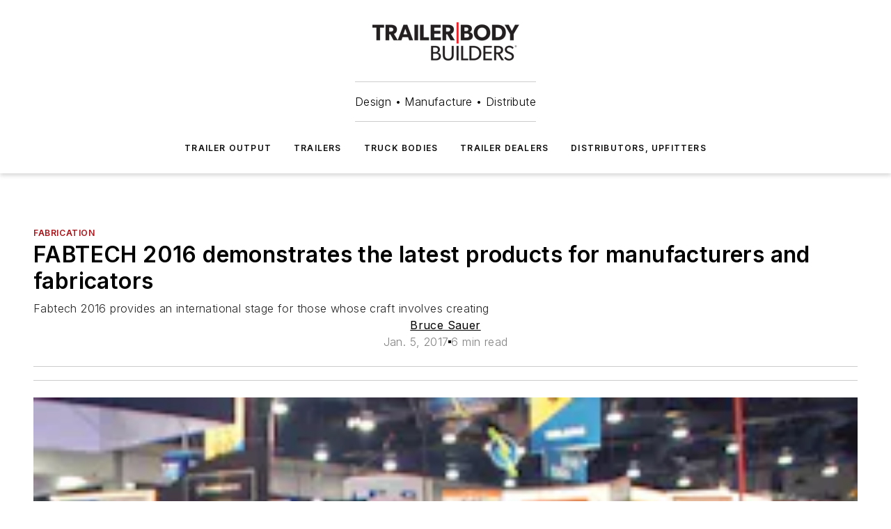

--- FILE ---
content_type: text/html;charset=utf-8
request_url: https://www.trailer-bodybuilders.com/fabrication/article/21741538/fabtech-2016-demonstrates-the-latest-products-for-manufacturers-and-fabricators
body_size: 45468
content:
<!DOCTYPE html><html  lang="en"><head><meta charset="utf-8"><meta name="viewport" content="width=device-width, initial-scale=1, shrink-to-fit=no"><script type="text/javascript" src="/ruxitagentjs_ICA7NVfqrux_10327251022105625.js" data-dtconfig="rid=RID_-104867428|rpid=483260059|domain=trailer-bodybuilders.com|reportUrl=/rb_bf25051xng|app=ea7c4b59f27d43eb|cuc=ll64881i|owasp=1|mel=100000|expw=1|featureHash=ICA7NVfqrux|dpvc=1|lastModification=1765214479370|tp=500,50,0|rdnt=1|uxrgce=1|srbbv=2|agentUri=/ruxitagentjs_ICA7NVfqrux_10327251022105625.js"></script><script type="importmap">{"imports":{"#entry":"/_nuxt/CxR92tmI.js"}}</script><title>FABTECH 2016 demonstrates the  latest products for manufacturers and fabricators | Trailer Body Builders</title><link href="https://fonts.gstatic.com" rel="preconnect"><link href="https://cdn.cookielaw.org" rel="preconnect"><link href="https://gemenon.graphql.aspire-ebm.com" rel="preconnect"><style type="text/css">
            :root {
              --spacing-unit: 6px;
--spacing: 48px;
--color-line: #CDCDCD;
--color-primary-main: #a61419;
--color-primary-container: #d8d8d8;
--color-on-primary-container: #820f14;
--color-secondary-main: #404040;
--color-secondary-container: #f5f5f5;
--color-on-secondary-container: #1a1a1a;
--color-black: #0d0d0d;
--color-white: #ffffff;
--color-grey: #b2c3ce;
--color-light-grey: #e0e0e0;
--primary-font-family: Inter;
--site-max-width: 1300px;
            }
          </style><style>@media (max-width:760px){.mobile-hidden{display:none!important}}.admin-layout a{color:#3867a6}.admin-layout .vs__dropdown-toggle{background:#fff;border:1px solid #9da4b0}.ebm-layout{overflow-anchor:none;width:100%}</style><style>@media (max-width:760px){.mobile-hidden[data-v-45fa8452]{display:none!important}}.admin-layout a[data-v-45fa8452]{color:#3867a6}.admin-layout .vs__dropdown-toggle[data-v-45fa8452]{background:#fff;border:1px solid #9da4b0}.ebm-page[data-v-45fa8452]{display:flex;flex-direction:column;font-family:Arial}.ebm-page .hasToolbar[data-v-45fa8452]{max-width:calc(100% - 49px)}.ebm-page__layout[data-v-45fa8452]{z-index:2}.ebm-page__layout[data-v-45fa8452],.ebm-page__page[data-v-45fa8452]{flex:1;pointer-events:none;position:relative}.ebm-page__page[data-v-45fa8452]{display:flex;flex-direction:column;z-index:1}.ebm-page__main[data-v-45fa8452]{flex:1;margin:auto;width:100%}.ebm-page__content[data-v-45fa8452]{padding:0;pointer-events:all}@media (min-width:600px){.ebm-page__content[data-v-45fa8452]{padding:"0 10px"}}.ebm-page__reskin-background[data-v-45fa8452]{background-position:top;background-repeat:no-repeat;background-size:cover;height:100%;left:0;overflow:hidden;position:fixed;top:0;width:100%;z-index:0}.ebm-page__reskin-ad[data-v-45fa8452]{padding:1.5rem 0;position:relative;text-align:center;z-index:1}.ebm-page__siteskin-ad[data-v-45fa8452]{margin-top:24px;pointer-events:all;position:fixed;transition:all 125ms;z-index:100}.ebm-page__siteskin-ad__left[data-v-45fa8452]{right:50%}@media (max-width:1636px){.ebm-page__siteskin-ad__left[data-v-45fa8452]{display:none}}.ebm-page__siteskin-ad__right[data-v-45fa8452]{left:50%}@media (max-width:1636px){.ebm-page__siteskin-ad__right[data-v-45fa8452]{display:none}}.ebm-page .ebm-page__primary[data-v-45fa8452]{margin-top:0}.ebm-page .page-content-wrapper[data-v-45fa8452]{margin:auto;width:100%}.ebm-page .load-more[data-v-45fa8452]{padding:10px 0;pointer-events:all;text-align:center;width:100%}.ebm-page .load-more[data-v-45fa8452]>*{margin:auto;padding:0 5px}.ebm-page .load-more .label[data-v-45fa8452]{display:flex;flex-direction:row}.ebm-page .load-more .label[data-v-45fa8452]>*{margin:0 5px}.ebm-page .footer[data-v-45fa8452]{position:relative}.ebm-page .ebm-page__primary[data-v-45fa8452]{margin-top:calc(var(--spacing)/2)}.ebm-page .ebm-page__content[data-v-45fa8452]{display:flex;flex-direction:column;gap:var(--spacing);margin:0!important}.ebm-page .ebm-page__content[data-v-45fa8452]>*{position:relative}.ebm-page .ebm-page__content[data-v-45fa8452]>:after{background-color:var(--color-line);bottom:auto;bottom:calc(var(--spacing)*-.5*1);content:"";height:1px;left:0;position:absolute;right:0}.ebm-page .ebm-page__content[data-v-45fa8452]>:last-child:after{display:none}.ebm-page .page-content-wrapper[data-v-45fa8452]{display:flex;flex-direction:column;gap:var(--spacing);max-width:var(--site-max-width);padding:0 calc(var(--spacing)/2)}@media (min-width:800px){.ebm-page .page-content-wrapper[data-v-45fa8452]{padding:0 var(--spacing)}}.ebm-page .page-content-wrapper[data-v-45fa8452]>*{position:relative}.ebm-page .page-content-wrapper[data-v-45fa8452]>:after{background-color:var(--color-line);bottom:auto;bottom:calc(var(--spacing)*-.5*1);content:"";height:1px;left:0;position:absolute;right:0}.ebm-page .page-content-wrapper[data-v-45fa8452]>:last-child:after{display:none}.ebm-page .load-more[data-v-45fa8452]{padding:0}.ebm-page .secondary-pages .page-content-wrapper[data-v-45fa8452],.ebm-page.full-width .page-content-wrapper[data-v-45fa8452]{max-width:100%!important;padding:0!important}.ebm-page .secondary-pages .ebm-page__primary[data-v-45fa8452],.ebm-page.full-width .ebm-page__primary[data-v-45fa8452]{margin-top:0!important}@media print{.ebm-page__page[data-v-45fa8452]{display:block}}</style><style>@media (max-width:760px){.mobile-hidden[data-v-06639cce]{display:none!important}}.admin-layout a[data-v-06639cce]{color:#3867a6}.admin-layout .vs__dropdown-toggle[data-v-06639cce]{background:#fff;border:1px solid #9da4b0}#header-leaderboard-ad[data-v-06639cce]{align-items:center;display:flex;justify-content:center;padding:1rem}</style><style>html{scroll-padding-top:calc(var(--header-height) + 16px)}</style><style>@media (max-width:760px){.mobile-hidden[data-v-b96d99b2]{display:none!important}}.admin-layout a[data-v-b96d99b2]{color:#3867a6}.admin-layout .vs__dropdown-toggle[data-v-b96d99b2]{background:#fff;border:1px solid #9da4b0}header[data-v-b96d99b2]{bottom:0;margin:auto;position:sticky;top:0;transition:top .5s cubic-bezier(.645,.045,.355,1);z-index:50}header .reskin-ad[data-v-b96d99b2]{padding:1.5rem 0;text-align:center}.navbar[data-v-b96d99b2]{background-color:#fff;box-shadow:0 3px 6px #00000029;left:0;opacity:1;padding-bottom:2rem;padding-top:2rem;right:0}.navbar .content[data-v-b96d99b2]{margin:auto;max-width:var(--site-max-width);padding:0 calc(var(--spacing)/2)}@media (min-width:800px){.navbar .content[data-v-b96d99b2]{padding:0 var(--spacing)}}.top-navbar[data-v-b96d99b2]{align-items:center;display:flex;justify-content:space-between}@media (max-width:900px){.logo[data-v-b96d99b2]{flex-grow:1}.logo img[data-v-b96d99b2]{max-width:180px}}@media (max-width:450px){.logo img[data-v-b96d99b2]{max-width:140px}}@media (max-width:370px){.logo img[data-v-b96d99b2]{max-width:120px}}@media (max-width:350px){.logo img[data-v-b96d99b2]{max-width:100px}}.bottom-navbar[data-v-b96d99b2]{max-height:100px;overflow:visible;transition:all .15s cubic-bezier(.86,0,.07,1)}.bottom-navbar.hidden[data-v-b96d99b2]{max-height:0;overflow:hidden;transform:scale(0)}.actions[data-v-b96d99b2]{align-items:center;-moz-column-gap:.5rem;column-gap:.5rem;display:flex;flex-basis:0;flex-grow:1}@media (max-width:900px){.actions[data-v-b96d99b2]{flex-basis:auto;flex-grow:0}}.actions.left[data-v-b96d99b2]{justify-content:left}.actions.right[data-v-b96d99b2]{-moz-column-gap:0;column-gap:0;justify-content:right}.actions .login-container[data-v-b96d99b2]{display:flex;gap:16px}@media (max-width:900px){.actions .login-container[data-v-b96d99b2]{gap:8px}}@media (max-width:450px){.actions .login-container[data-v-b96d99b2]{gap:4px}}@media (max-width:900px){.search-icon[data-v-b96d99b2]{display:none}}.cta[data-v-b96d99b2]{border-bottom:1px solid var(--color-line);border-top:1px solid var(--color-line);margin:1.5rem auto auto;width:-moz-fit-content;width:fit-content}@media (max-width:900px){.cta[data-v-b96d99b2]{display:none}}.sub-menu[data-v-b96d99b2]{align-items:center;display:flex;justify-content:center;list-style:none;margin-top:1.5rem;padding:0;white-space:nowrap}@media (max-width:1000px){.sub-menu[data-v-b96d99b2]{display:none}}.sub-menu-item[data-v-b96d99b2]{margin-left:1rem;margin-right:1rem}.menu-item[data-v-b96d99b2],.sub-menu-link[data-v-b96d99b2]{color:var(--color-black);font-size:.75rem;font-weight:600;letter-spacing:.1em;text-transform:uppercase}.popover-menu[data-v-b96d99b2]{align-items:flex-start;background-color:#fff;box-shadow:0 3px 6px #00000029;display:flex;flex-direction:column;justify-content:left;padding:1.5rem;text-align:left;width:200px}.popover-menu .menu-item[data-v-b96d99b2]{align-items:center;display:flex;margin-bottom:1rem}.popover-menu .menu-item .icon[data-v-b96d99b2]{margin-right:1rem}</style><style>@media (max-width:760px){.mobile-hidden{display:none!important}}.admin-layout a{color:#3867a6}.admin-layout .vs__dropdown-toggle{background:#fff;border:1px solid #9da4b0}.ebm-icon{cursor:pointer}.ebm-icon .tooltip-wrapper{display:block}.ebm-icon.disabled{cursor:not-allowed}.ebm-icon.arrowUp{margin-top:3px}.ebm-icon.arrowDown{margin-top:-5px;transform:rotate(180deg)}.ebm-icon.loading{animation-duration:2s;animation-iteration-count:infinite;animation-name:spin;animation-timing-function:linear}.ebm-icon.label{align-items:center;display:flex;flex-direction:column;font-size:.8em;justify-content:center;padding:0 5px}@keyframes spin{0%{transform:rotate(0)}to{transform:rotate(1turn)}}.ebm-icon .icon,.ebm-icon svg{display:block}</style><style>@media (max-width:760px){.mobile-hidden{display:none!important}}.admin-layout a{color:#3867a6}.admin-layout .vs__dropdown-toggle{background:#fff;border:1px solid #9da4b0}.ebm-mega-menu{background-color:var(--color-black);color:#fff;container-type:inline-size;display:none;height:100%;left:0;opacity:0;overflow:auto;position:fixed;text-align:center;top:0;transition-behavior:allow-discrete;transition-duration:.3s;transition-property:overlay display opacity;width:100%}.ebm-mega-menu.cms-user-logged-in{left:49px;width:calc(100% - 49px)}.ebm-mega-menu.open{display:block;opacity:1}@starting-style{.ebm-mega-menu.open{opacity:0}}@container (max-width: 750px){.ebm-mega-menu .mega-menu-header{display:flex}}.ebm-mega-menu .mega-menu-header .icon{margin-left:30px;margin-top:40px;width:24px}.ebm-mega-menu .mega-menu-header .logo{height:35px;max-width:100%}@container (min-width: 750px){.ebm-mega-menu .mega-menu-header .logo{height:50px;margin-bottom:30px}}@container (max-width: 750px){.ebm-mega-menu .mega-menu-header .logo{margin-top:20px}.ebm-mega-menu .mega-menu-header .logo img{height:auto;margin-left:5px;max-width:140px}}.ebm-mega-menu .mega-menu-container{margin:auto}@container (min-width: 750px){.ebm-mega-menu .mega-menu-container{max-width:850px;width:100%}}.ebm-mega-menu .mega-menu-container .search-field{padding-bottom:50px}@container (max-width: 900px){.ebm-mega-menu .mega-menu-container .search-field{margin-left:calc(var(--spacing)/2);margin-right:calc(var(--spacing)/2)}}.ebm-mega-menu .mega-menu-container .nav-links{display:grid;gap:calc(var(--spacing)/2);grid-template-columns:1fr;position:relative}.ebm-mega-menu .mega-menu-container .nav-links:after{background-color:var(--color-line);bottom:auto;bottom:calc(var(--spacing)*-.5*1);content:"";height:1px;left:0;position:absolute;right:0}.ebm-mega-menu .mega-menu-container .nav-links:last-child:after{display:none}@container (max-width: 900px){.ebm-mega-menu .mega-menu-container .nav-links{margin-left:calc(var(--spacing)/2);margin-right:calc(var(--spacing)/2)}}@container (min-width: 750px){.ebm-mega-menu .mega-menu-container .nav-links{gap:calc(var(--spacing)*2);grid-template-columns:1fr 1fr 1fr;padding-bottom:var(--spacing)}}.ebm-mega-menu .mega-menu-container .nav-links .section{display:flex;flex-direction:column;font-weight:400;list-style:none;text-align:center}@container (max-width: 750px){.ebm-mega-menu .mega-menu-container .nav-links .section{gap:5px;padding-top:30px;position:relative}.ebm-mega-menu .mega-menu-container .nav-links .section:after{background-color:var(--color-line);bottom:auto;bottom:calc(var(--spacing)*-.5*1);content:"";height:1px;left:0;position:absolute;right:0}.ebm-mega-menu .mega-menu-container .nav-links .section:last-child:after{display:none}.ebm-mega-menu .mega-menu-container .nav-links .section:first-child{padding-top:15px}}@container (min-width: 750px){.ebm-mega-menu .mega-menu-container .nav-links .section{border-bottom:none;font-size:1.25rem;gap:16px;position:relative;text-align:left}.ebm-mega-menu .mega-menu-container .nav-links .section:after{background-color:var(--color-line);bottom:0;content:"";height:100%;left:auto;position:absolute;right:calc(var(--spacing)*-.5*2);top:0;width:1px}.ebm-mega-menu .mega-menu-container .nav-links .section:last-child:after{display:none}}.ebm-mega-menu .mega-menu-container .nav-links .section a{color:#fff}.ebm-mega-menu .mega-menu-container .nav-links .section .title{font-size:.75rem;font-weight:400;text-transform:uppercase}.ebm-mega-menu .mega-menu-container .affiliate-links{display:flex;justify-content:center;margin-top:var(--spacing);padding:calc(var(--spacing)*.5);position:relative}.ebm-mega-menu .mega-menu-container .affiliate-links:after{background-color:var(--color-line);bottom:auto;bottom:calc(var(--spacing)*-.5*1);content:"";height:1px;left:0;position:absolute;right:0}.ebm-mega-menu .mega-menu-container .affiliate-links:last-child:after{display:none}.ebm-mega-menu .mega-menu-container .affiliate-links .ebm-affiliated-brands-direction{flex-direction:column;gap:calc(var(--spacing)*.5)}.ebm-mega-menu .mega-menu-container .social-links{align-items:center;display:flex;flex-direction:column;font-size:.75rem;justify-content:center;margin-top:var(--spacing);padding:calc(var(--spacing)*.5);text-transform:uppercase}.ebm-mega-menu .mega-menu-container .social-links .socials{gap:16px;margin:16px 16px 24px}</style><style>@media (max-width:760px){.mobile-hidden{display:none!important}}.admin-layout a{color:#3867a6}.admin-layout .vs__dropdown-toggle{background:#fff;border:1px solid #9da4b0}.ebm-search-field{container-type:inline-size;position:relative}.ebm-search-field .input{padding:10px 0;position:relative;width:100%}.ebm-search-field .input .icon{bottom:0;height:24px;margin:auto;position:absolute;right:.5rem;top:0}.ebm-search-field .input .clear-icon{bottom:0;height:24px;margin:auto;position:absolute;right:2.5rem;top:0}.ebm-search-field .input input{background-color:var(--c4e26338);border:1px solid var(--7798abdd);border-radius:5px;color:var(--0c12ecfc);font-size:1em;padding:1rem 8px 1rem 20px;width:100%}.ebm-search-field .sponsor-container{align-items:center;display:flex;font-size:.5rem;gap:5px;height:24px;margin:auto;position:absolute;right:10%;top:20%}@container (max-width: 750px){.ebm-search-field .sponsor-container{justify-content:flex-end;padding:10px 15px 0 0;position:static}}.ebm-search-field input[type=search]::-webkit-search-cancel-button,.ebm-search-field input[type=search]::-webkit-search-decoration{-webkit-appearance:none;appearance:none}</style><style>@media (max-width:760px){.mobile-hidden[data-v-3823c912]{display:none!important}}.admin-layout a[data-v-3823c912]{color:#3867a6}.admin-layout .vs__dropdown-toggle[data-v-3823c912]{background:#fff;border:1px solid #9da4b0}.ebm-affiliated-brands[data-v-3823c912]{display:flex;flex-direction:row;font-size:.75rem}.ebm-affiliated-brands__label[data-v-3823c912]{display:block;padding:0 calc(var(--spacing)/2)}.ebm-affiliated-brands__links[data-v-3823c912]{display:flex;flex-direction:row;flex-wrap:wrap;justify-content:center}.ebm-affiliated-brands__links>div[data-v-3823c912]{padding:0 calc(var(--spacing)/4)}.ebm-affiliated-brands__links>div a[data-v-3823c912]{color:var(--link-color);font-weight:600}</style><style>@media (max-width:760px){.mobile-hidden[data-v-8e92f456]{display:none!important}}.admin-layout a[data-v-8e92f456]{color:#3867a6}.admin-layout .vs__dropdown-toggle[data-v-8e92f456]{background:#fff;border:1px solid #9da4b0}.ebm-socials[data-v-8e92f456]{display:flex;flex-wrap:wrap}.ebm-socials__icon[data-v-8e92f456]{cursor:pointer;margin-right:7px;text-decoration:none}.ebm-socials .text[data-v-8e92f456]{height:0;overflow:hidden;text-indent:-9999px}</style><style>@media (max-width:760px){.mobile-hidden{display:none!important}}.admin-layout a{color:#3867a6}.admin-layout .vs__dropdown-toggle{background:#fff;border:1px solid #9da4b0}.ebm-ad-target__outer{display:flex;height:auto;justify-content:center;max-width:100%;width:100%}.ebm-ad-target__inner{align-items:center;display:flex}.ebm-ad-target img{max-width:100%}.ebm-ad-target iframe{box-shadow:0 .125rem .25rem #00000013}</style><style>@media (max-width:760px){.mobile-hidden[data-v-4c12f864]{display:none!important}}.admin-layout a[data-v-4c12f864]{color:#3867a6}.admin-layout .vs__dropdown-toggle[data-v-4c12f864]{background:#fff;border:1px solid #9da4b0}#sticky-bottom-ad[data-v-4c12f864]{align-items:center;background:#000000bf;display:flex;justify-content:center;left:0;padding:8px;position:fixed;right:0;z-index:999}#sticky-bottom-ad .close-button[data-v-4c12f864]{background:none;border:0;color:#fff;cursor:pointer;font-weight:900;margin:8px;position:absolute;right:0;top:0}.slide-up-enter[data-v-4c12f864],.slide-up-leave-to[data-v-4c12f864]{opacity:0;transform:translateY(200px)}.slide-up-enter-active[data-v-4c12f864]{transition:all .25s ease-out}.slide-up-leave-active[data-v-4c12f864]{transition:all .25s ease-in}</style><style>@media (max-width:760px){.mobile-hidden[data-v-0622f0e1]{display:none!important}}.admin-layout a[data-v-0622f0e1]{color:#3867a6}.admin-layout .vs__dropdown-toggle[data-v-0622f0e1]{background:#fff;border:1px solid #9da4b0}.grid[data-v-0622f0e1]{container-type:inline-size;margin:auto}.grid .grid-row[data-v-0622f0e1]{position:relative}.grid .grid-row[data-v-0622f0e1]:after{background-color:var(--color-line);bottom:auto;bottom:calc(var(--spacing)*-.5*1);content:"";height:1px;left:0;position:absolute;right:0}.grid .grid-row.hide-bottom-border[data-v-0622f0e1]:after,.grid .grid-row[data-v-0622f0e1]:last-child:after{display:none}@container (width >= 750px){.grid .grid-row.mobile-only[data-v-0622f0e1]{display:none}}@container (width < 750px){.grid .grid-row.exclude-mobile[data-v-0622f0e1]{display:none}}</style><style>@media (max-width:760px){.mobile-hidden[data-v-840eddae]{display:none!important}}.admin-layout a[data-v-840eddae]{color:#3867a6}.admin-layout .vs__dropdown-toggle[data-v-840eddae]{background:#fff;border:1px solid #9da4b0}.web-row[data-v-840eddae]{container-type:inline-size}.web-row .row[data-v-840eddae]{--col-size:calc(50% - var(--spacing)*1/2);display:grid;padding-bottom:0ver;padding-top:0;width:100%}@media (min-width:750px){.web-row .row[data-v-840eddae]{padding-left:0;padding-right:0}}@media (min-width:500px){.web-row .row.restricted[data-v-840eddae]{margin:auto;max-width:66%}}.web-row .row .column-wrapper[data-v-840eddae]{display:flex;order:0;width:100%}.web-row .row.largest_first.layout1_2 .column-wrapper[data-v-840eddae]:nth-child(2),.web-row .row.largest_first.layout1_2_1 .column-wrapper[data-v-840eddae]:nth-child(2),.web-row .row.largest_first.layout1_3 .column-wrapper[data-v-840eddae]:nth-child(2){order:-1}@container (min-width: 750px){.web-row .row.layout1_1[data-v-840eddae]{display:grid;grid-template-columns:minmax(0,1fr) minmax(0,1fr)}.web-row .row.layout1_1 .column-wrapper[data-v-840eddae]{position:relative}.web-row .row.layout1_1 .column-wrapper[data-v-840eddae]:after{background-color:var(--color-line);bottom:0;content:"";height:100%;left:auto;position:absolute;right:calc(var(--spacing)*-.5*1);top:0;width:1px}.web-row .row.layout1_1 .column-wrapper[data-v-840eddae]:last-child:after{display:none}.web-row .row.layout1_2[data-v-840eddae]{display:grid;grid-template-columns:minmax(0,var(--col-size)) minmax(0,var(--col-size))}.web-row .row.layout1_2 .column-wrapper[data-v-840eddae]{position:relative}.web-row .row.layout1_2 .column-wrapper[data-v-840eddae]:after{background-color:var(--color-line);bottom:0;content:"";height:100%;left:auto;position:absolute;right:calc(var(--spacing)*-.5*1);top:0;width:1px}.web-row .row.layout1_2 .column-wrapper[data-v-840eddae]:last-child:after{display:none}.web-row .row.layout1_2 .column-wrapper[data-v-840eddae]:nth-child(2){order:0!important}}@container (min-width: 1050px){.web-row .row.layout1_2[data-v-840eddae]{--col-size:calc(33.33333% - var(--spacing)*2/3);grid-template-columns:var(--col-size) calc(var(--col-size)*2 + var(--spacing))}}@container (min-width: 750px){.web-row .row.layout2_1[data-v-840eddae]{display:grid;grid-template-columns:minmax(0,var(--col-size)) minmax(0,var(--col-size))}.web-row .row.layout2_1 .column-wrapper[data-v-840eddae]{position:relative}.web-row .row.layout2_1 .column-wrapper[data-v-840eddae]:after{background-color:var(--color-line);bottom:0;content:"";height:100%;left:auto;position:absolute;right:calc(var(--spacing)*-.5*1);top:0;width:1px}.web-row .row.layout2_1 .column-wrapper[data-v-840eddae]:last-child:after{display:none}}@container (min-width: 1050px){.web-row .row.layout2_1[data-v-840eddae]{--col-size:calc(33.33333% - var(--spacing)*2/3);grid-template-columns:calc(var(--col-size)*2 + var(--spacing)) var(--col-size)}}@container (min-width: 1100px){.web-row .row.layout1_1_1[data-v-840eddae]{--col-size:calc(33.33333% - var(--spacing)*2/3);display:grid;grid-template-columns:minmax(0,var(--col-size)) minmax(0,var(--col-size)) minmax(0,var(--col-size))}.web-row .row.layout1_1_1 .column-wrapper[data-v-840eddae]{position:relative}.web-row .row.layout1_1_1 .column-wrapper[data-v-840eddae]:after{background-color:var(--color-line);bottom:0;content:"";height:100%;left:auto;position:absolute;right:calc(var(--spacing)*-.5*1);top:0;width:1px}.web-row .row.layout1_1_1 .column-wrapper[data-v-840eddae]:last-child:after{display:none}}</style><style>@media (max-width:760px){.mobile-hidden{display:none!important}}.admin-layout a{color:#3867a6}.admin-layout .vs__dropdown-toggle{background:#fff;border:1px solid #9da4b0}.web-grid-title{align-items:center;container-type:inline-size;font-family:var(--primary-font-family);margin-bottom:calc(var(--spacing)/2);max-width:100%;width:100%}.web-grid-title .title{display:flex;flex:1 0 auto;font-size:1.9rem;font-weight:600;gap:var(--spacing-unit);letter-spacing:-.01em;line-height:40px;max-width:100%;overflow:hidden;text-overflow:ellipsis}.web-grid-title .title .grid-title-image-icon{height:23px;margin-top:8px}.web-grid-title.has-link .title{max-width:calc(100% - 100px)}.web-grid-title .divider{background-color:var(--color-line);height:1px;width:100%}.web-grid-title .view-more{color:var(--color-primary-main);cursor:primary;flex:0 1 auto;font-size:.75rem;font-weight:600;letter-spacing:.05em;line-height:18px;text-transform:uppercase;white-space:nowrap}@container (max-width: 500px){.web-grid-title .view-more{display:none}}.web-grid-title.primary{display:flex;gap:5px}.web-grid-title.primary .topbar,.web-grid-title.secondary .divider,.web-grid-title.secondary .view-more{display:none}.web-grid-title.secondary .topbar{background-color:var(--color-primary-main);height:8px;margin-bottom:calc(var(--spacing)/3);width:80px}</style><style>@media (max-width:760px){.mobile-hidden[data-v-2e2a3563]{display:none!important}}.admin-layout a[data-v-2e2a3563]{color:#3867a6}.admin-layout .vs__dropdown-toggle[data-v-2e2a3563]{background:#fff;border:1px solid #9da4b0}.column[data-v-2e2a3563]{align-items:stretch;display:flex;flex-wrap:wrap;height:100%;position:relative}.column[data-v-2e2a3563],.column .standard-blocks[data-v-2e2a3563],.column .sticky-blocks[data-v-2e2a3563]{width:100%}.column.block-align-center[data-v-2e2a3563]{align-items:center;justify-content:center}.column.block-align-top[data-v-2e2a3563]{align-items:top;flex-direction:column}.column.block-align-sticky[data-v-2e2a3563]{align-items:start;display:block;justify-content:center}.column.block-align-equalize[data-v-2e2a3563]{align-items:stretch}.column .sticky-blocks.has-standard[data-v-2e2a3563]{margin-top:var(--spacing)}.column .block-wrapper[data-v-2e2a3563]{max-width:100%;position:relative}.column .block-wrapper[data-v-2e2a3563]:after{background-color:var(--color-line);bottom:auto;bottom:calc(var(--spacing)*-.5*1);content:"";height:1px;left:0;position:absolute;right:0}.column .block-wrapper.hide-bottom-border[data-v-2e2a3563]:after,.column .block-wrapper[data-v-2e2a3563]:last-child:after,.column .standard-blocks:not(.has-sticky) .block-wrapper[data-v-2e2a3563]:last-child:after,.column .sticky-blocks .block-wrapper[data-v-2e2a3563]:last-child:after{display:none}@media print{.column[data-v-2e2a3563]{height:auto}}</style><style>@media (max-width:760px){.mobile-hidden[data-v-a4efc542]{display:none!important}}.admin-layout a[data-v-a4efc542]{color:#3867a6}.admin-layout .vs__dropdown-toggle[data-v-a4efc542]{background:#fff;border:1px solid #9da4b0}.block[data-v-a4efc542]{display:flex;flex-direction:column;overflow:visible;width:100%}.block .block-title[data-v-a4efc542]{margin-bottom:calc(var(--spacing)/2)}.block .above-cta[data-v-a4efc542]{height:100%}.block .title[data-v-a4efc542]{font-size:1rem;line-height:1rem;text-transform:uppercase}.block .title a[data-v-a4efc542]{color:inherit;text-decoration:none}.block .title a[data-v-a4efc542]:hover{text-decoration:underline}.block .title template[data-v-a4efc542]{display:inline-block}.block .content[data-v-a4efc542]{display:flex;width:100%}.block .cta[data-v-a4efc542]{align-items:center;display:flex;flex-direction:column;font-size:1rem;gap:calc(var(--spacing)/2);justify-content:space-between}@container (width > 500px){.block .cta[data-v-a4efc542]{flex-direction:row}}</style><style>@media (max-width:760px){.mobile-hidden[data-v-3dec0756]{display:none!important}}.admin-layout a[data-v-3dec0756]{color:#3867a6}.admin-layout .vs__dropdown-toggle[data-v-3dec0756]{background:#fff;border:1px solid #9da4b0}.ebm-button-wrapper[data-v-3dec0756]{display:inline-block}.ebm-button-wrapper .ebm-button[data-v-3dec0756]{border:1px solid;border-radius:.1rem;cursor:pointer;display:block;font-weight:600;outline:none;text-transform:uppercase;width:100%}.ebm-button-wrapper .ebm-button .content[data-v-3dec0756]{align-items:center;display:flex;gap:var(--spacing-unit);justify-content:center}.ebm-button-wrapper .ebm-button .content.icon-right[data-v-3dec0756]{flex-direction:row-reverse}.ebm-button-wrapper .ebm-button[data-v-3dec0756]:focus,.ebm-button-wrapper .ebm-button[data-v-3dec0756]:hover{box-shadow:0 0 .1rem #3e5d8580;filter:contrast(125%)}.ebm-button-wrapper .ebm-button[data-v-3dec0756]:active{box-shadow:0 0 .3rem #1c417280}.ebm-button-wrapper .ebm-button[data-v-3dec0756]:active:after{height:200px;width:200px}.ebm-button-wrapper .ebm-button--small[data-v-3dec0756]{font-size:.75rem;padding:.2rem .4rem}.ebm-button-wrapper .ebm-button--medium[data-v-3dec0756]{font-size:.75rem;padding:.3rem .6rem}.ebm-button-wrapper .ebm-button--large[data-v-3dec0756]{font-size:.75rem;line-height:1.25rem;padding:.5rem 1rem}@media (max-width:450px){.ebm-button-wrapper .ebm-button--large[data-v-3dec0756]{padding:.5rem}}.ebm-button-wrapper .ebm-button--fullWidth[data-v-3dec0756]{font-size:1.15rem;margin:0 auto;padding:.5rem 1rem;width:100%}.ebm-button-wrapper.primary .ebm-button[data-v-3dec0756],.ebm-button-wrapper.solid .ebm-button[data-v-3dec0756]{background-color:var(--button-accent-color);border-color:var(--button-accent-color);color:var(--button-text-color)}.ebm-button-wrapper.primary .ebm-button[data-v-3dec0756]:hover,.ebm-button-wrapper.solid .ebm-button[data-v-3dec0756]:hover{text-decoration:underline}.ebm-button-wrapper.hollow .ebm-button[data-v-3dec0756]{background-color:transparent;background-color:#fff;border:1px solid var(--button-accent-color);color:var(--button-accent-color)}.ebm-button-wrapper.hollow .ebm-button[data-v-3dec0756]:hover{text-decoration:underline}.ebm-button-wrapper.borderless .ebm-button[data-v-3dec0756]{background-color:transparent;border-color:transparent;color:var(--button-accent-color)}.ebm-button-wrapper.borderless .ebm-button[data-v-3dec0756]:hover{background-color:var(--button-accent-color);color:#fff;text-decoration:underline}.ebm-button-wrapper .ebm-button[data-v-3dec0756]{transition:all .15s ease-in-out}</style><style>@media (max-width:760px){.mobile-hidden{display:none!important}}.admin-layout a{color:#3867a6}.admin-layout .vs__dropdown-toggle{background:#fff;border:1px solid #9da4b0}.web-footer-new{display:flex;font-size:1rem;font-weight:400;justify-content:center;padding-bottom:calc(var(--spacing)/2);pointer-events:all;width:100%}.web-footer-new a{color:var(--link-color)}.web-footer-new .container{display:flex;justify-content:center;width:100%}.web-footer-new .container .container-wrapper{display:flex;flex-direction:column;gap:var(--spacing);width:100%}@media (min-width:800px){.web-footer-new .container{flex-direction:row}}.web-footer-new .container .row{position:relative;width:100%}.web-footer-new .container .row:after{background-color:var(--color-line);bottom:auto;bottom:calc(var(--spacing)*-.5*1);content:"";height:1px;left:0;position:absolute;right:0}.web-footer-new .container .row:last-child:after{display:none}.web-footer-new .container .row.full-width{justify-items:center}.web-footer-new .container .column-wrapper{display:grid;gap:var(--spacing);grid-template-columns:1fr}.web-footer-new .container .column-wrapper.full-width{max-width:var(--site-max-width)!important;padding:0 calc(var(--spacing)*1.5);width:100%}.web-footer-new .container .column-wrapper .col{align-items:center;display:flex;flex-direction:column;gap:calc(var(--spacing)/4);justify-content:center;margin:0 auto;max-width:80%;position:relative;text-align:center}.web-footer-new .container .column-wrapper .col:after{background-color:var(--color-line);bottom:auto;bottom:calc(var(--spacing)*-.5*1);content:"";height:1px;left:0;position:absolute;right:0}.web-footer-new .container .column-wrapper .col:last-child:after{display:none}.web-footer-new .container .column-wrapper .col.valign-middle{align-self:center}@media (min-width:800px){.web-footer-new .container .column-wrapper{align-items:start;gap:var(--spacing)}.web-footer-new .container .column-wrapper.cols1_1_1{grid-template-columns:1fr 1fr 1fr}.web-footer-new .container .column-wrapper.cols1_1{grid-template-columns:1fr 1fr}.web-footer-new .container .column-wrapper .col{align-items:start;max-width:100%;position:relative;text-align:left}.web-footer-new .container .column-wrapper .col:after{background-color:var(--color-line);bottom:0;content:"";height:100%;left:auto;position:absolute;right:calc(var(--spacing)*-.5*1);top:0;width:1px}.web-footer-new .container .column-wrapper .col:last-child:after{display:none}}.web-footer-new .corporatelogo{align-self:center;filter:brightness(0);height:auto;margin-right:var(--spacing-unit);width:100px}.web-footer-new .menu-copyright{align-items:center;display:flex;flex-direction:column;gap:calc(var(--spacing)/2)}.web-footer-new .menu-copyright.full-width{max-width:var(--site-max-width);padding:0 calc(var(--spacing)*1.5);width:100%}.web-footer-new .menu-copyright .links{display:flex;font-size:.75rem;gap:calc(var(--spacing)/4);list-style:none;margin:0;padding:0}.web-footer-new .menu-copyright .copyright{display:flex;flex-direction:row;flex-wrap:wrap;font-size:.8em;justify-content:center}@media (min-width:800px){.web-footer-new .menu-copyright{flex-direction:row;justify-content:space-between}}.web-footer-new .blocktitle{color:#000;font-size:1.1rem;font-weight:600;width:100%}.web-footer-new .web-affiliated-brands-direction{flex-direction:column}@media (min-width:800px){.web-footer-new .web-affiliated-brands-direction{flex-direction:row}}</style><style>@media (max-width:760px){.mobile-hidden{display:none!important}}.admin-layout a{color:#3867a6}.admin-layout .vs__dropdown-toggle{background:#fff;border:1px solid #9da4b0}.ebm-web-subscribe-wrapper{display:flex;flex-direction:column;height:100%;overflow:auto}.ebm-web-subscribe-content{height:100%;overflow:auto;padding:calc(var(--spacing)*.5) var(--spacing)}@container (max-width: 750px){.ebm-web-subscribe-content{padding-bottom:100%}}.ebm-web-subscribe-content .web-subscribe-header .web-subscribe-title{align-items:center;display:flex;gap:var(--spacing);justify-content:space-between;line-height:normal}.ebm-web-subscribe-content .web-subscribe-header .web-subscribe-title .close-button{align-items:center;cursor:pointer;display:flex;font-size:.75rem;font-weight:600;text-transform:uppercase}.ebm-web-subscribe-content .web-subscribe-header .web-subscribe-subtext{padding-bottom:var(--spacing)}.ebm-web-subscribe-content .web-subscribe-header .newsletter-items{display:grid;gap:10px;grid-template-columns:1fr 1fr}@container (max-width: 750px){.ebm-web-subscribe-content .web-subscribe-header .newsletter-items{grid-template-columns:1fr}}.ebm-web-subscribe-content .web-subscribe-header .newsletter-items .newsletter-item{border:1px solid var(--color-line);display:flex;flex-direction:row;flex-direction:column;gap:1rem;padding:1rem}.ebm-web-subscribe-content .web-subscribe-header .newsletter-items .newsletter-item .newsletter-title{display:flex;font-size:1.25rem;font-weight:600;justify-content:space-between;letter-spacing:-.01em;line-height:25px}.ebm-web-subscribe-content .web-subscribe-header .newsletter-items .newsletter-item .newsletter-description{font-size:1rem;font-weight:400;letter-spacing:.0125em;line-height:24px}.web-subscribe-footer{background-color:#fff;box-shadow:0 4px 16px #00000040;width:100%}.web-subscribe-footer .subscribe-footer-wrapper{padding:var(--spacing)!important}.web-subscribe-footer .subscribe-footer-wrapper .user-info-container{align-items:center;display:flex;justify-content:space-between;padding-bottom:calc(var(--spacing)*.5)}.web-subscribe-footer .subscribe-footer-wrapper .user-info-container .nl-user-info{align-items:center;display:flex;gap:10px}.web-subscribe-footer .subscribe-footer-wrapper .subscribe-login-container .nl-selected{font-size:1.25rem;font-weight:600;margin-bottom:10px}.web-subscribe-footer .subscribe-footer-wrapper .subscribe-login-container .form-fields-setup{display:flex;gap:calc(var(--spacing)*.125);padding-top:calc(var(--spacing)*.5)}@container (max-width: 1050px){.web-subscribe-footer .subscribe-footer-wrapper .subscribe-login-container .form-fields-setup{display:block}}.web-subscribe-footer .subscribe-footer-wrapper .subscribe-login-container .form-fields-setup .web-form-fields{z-index:100}.web-subscribe-footer .subscribe-footer-wrapper .subscribe-login-container .form-fields-setup .web-form-fields .field-label{font-size:.75rem}.web-subscribe-footer .subscribe-footer-wrapper .subscribe-login-container .form-fields-setup .form{display:flex;gap:calc(var(--spacing)*.125)}@container (max-width: 750px){.web-subscribe-footer .subscribe-footer-wrapper .subscribe-login-container .form-fields-setup .form{flex-direction:column;padding-bottom:calc(var(--spacing)*.5)}}.web-subscribe-footer .subscribe-footer-wrapper .subscribe-login-container .form-fields-setup .form .vs__dropdown-menu{max-height:8rem}@container (max-width: 750px){.web-subscribe-footer .subscribe-footer-wrapper .subscribe-login-container .form-fields-setup .form .vs__dropdown-menu{max-height:4rem}}.web-subscribe-footer .subscribe-footer-wrapper .subscribe-login-container .form-fields-setup .subscribe-button{margin-top:calc(var(--spacing)*.5);width:20%}@container (max-width: 1050px){.web-subscribe-footer .subscribe-footer-wrapper .subscribe-login-container .form-fields-setup .subscribe-button{width:100%}}.web-subscribe-footer .subscribe-footer-wrapper .subscribe-login-container .form-fields-setup .subscribe-button .ebm-button{height:3rem}.web-subscribe-footer .subscribe-footer-wrapper .subscribe-login-container .compliance-field{font-size:.75rem;line-height:18px;z-index:-1}.web-subscribe-footer .subscribe-footer-wrapper a{color:#000;text-decoration:underline}.web-subscribe-footer .subscribe-footer-wrapper .subscribe-consent{font-size:.75rem;letter-spacing:.025em;line-height:18px;padding:5px 0}.web-subscribe-footer .subscribe-footer-wrapper .account-check{padding-top:calc(var(--spacing)*.25)}</style><style>@media (max-width:760px){.mobile-hidden{display:none!important}}.admin-layout a{color:#3867a6}.admin-layout .vs__dropdown-toggle{background:#fff;border:1px solid #9da4b0}.ebm-web-pane{container-type:inline-size;height:100%;pointer-events:all;position:fixed;right:0;top:0;width:100%;z-index:100}.ebm-web-pane.hidden{pointer-events:none}.ebm-web-pane.hidden .web-pane-mask{opacity:0}.ebm-web-pane.hidden .contents{max-width:0}.ebm-web-pane .web-pane-mask{background-color:#000;display:table;height:100%;opacity:.8;padding:16px;transition:all .3s ease;width:100%}.ebm-web-pane .contents{background-color:#fff;bottom:0;max-width:1072px;position:absolute;right:0;top:0;transition:all .3s ease;width:100%}.ebm-web-pane .contents.cms-user-logged-in{width:calc(100% - 49px)}.ebm-web-pane .contents .close-icon{cursor:pointer;display:flex;justify-content:flex-end;margin:10px}</style><style>@media (max-width:760px){.mobile-hidden{display:none!important}}.admin-layout a{color:#3867a6}.admin-layout .vs__dropdown-toggle{background:#fff;border:1px solid #9da4b0}.gam-slot-builder{min-width:300px;width:100%}.gam-slot-builder iframe{max-width:100%;overflow:hidden}</style><style>@media (max-width:760px){.mobile-hidden{display:none!important}}.admin-layout a{color:#3867a6}.admin-layout .vs__dropdown-toggle{background:#fff;border:1px solid #9da4b0}.web-content-title-new{display:flex;flex-direction:column;gap:calc(var(--spacing));width:100%}.web-content-title-new>*{position:relative}.web-content-title-new>:after{background-color:var(--color-line);bottom:auto;bottom:calc(var(--spacing)*-.5*1);content:"";height:1px;left:0;position:absolute;right:0}.web-content-title-new>:last-child:after{display:none}.web-content-title-new .above-line{container-type:inline-size;display:flex;flex-direction:column;gap:calc(var(--spacing)/2)}.web-content-title-new .above-line .section-wrapper{display:flex;gap:calc(var(--spacing)/4)}.web-content-title-new .above-line .section-wrapper.center{margin-left:auto;margin-right:auto}.web-content-title-new .above-line .sponsored-label{color:var(--color-primary-main);font-size:.75rem;font-weight:600;letter-spacing:.05rem;text-transform:uppercase}.web-content-title-new .above-line .section{font-size:.75rem;font-weight:600;letter-spacing:.05em;text-transform:uppercase}.web-content-title-new .above-line .event-info{display:flex;flex-direction:column;font-size:.9rem;gap:calc(var(--spacing)/2)}.web-content-title-new .above-line .event-info .column{display:flex;flex-direction:column;font-size:.9rem;gap:calc(var(--spacing)/4);width:100%}.web-content-title-new .above-line .event-info .column .content{display:flex;gap:calc(var(--spacing)/4)}.web-content-title-new .above-line .event-info .column label{flex:0 0 80px;font-weight:600}.web-content-title-new .above-line .event-info>*{position:relative}.web-content-title-new .above-line .event-info>:after{background-color:var(--color-line);bottom:0;content:"";height:100%;left:auto;position:absolute;right:calc(var(--spacing)*-.5*1);top:0;width:1px}.web-content-title-new .above-line .event-info>:last-child:after{display:none}@container (min-width: 600px){.web-content-title-new .above-line .event-info{align-items:center;flex-direction:row;gap:calc(var(--spacing))}.web-content-title-new .above-line .event-info>*{position:relative}.web-content-title-new .above-line .event-info>:after{background-color:var(--color-line);bottom:0;content:"";height:100%;left:auto;position:absolute;right:calc(var(--spacing)*-.5*1);top:0;width:1px}.web-content-title-new .above-line .event-info>:last-child:after{display:none}.web-content-title-new .above-line .event-info .event-location{display:block}}.web-content-title-new .above-line .title-text{font-size:2rem;line-height:1.2}@container (width > 500px){.web-content-title-new .above-line .title-text{font-size:2.75rem}}.web-content-title-new .above-line .author-row{align-items:center;display:flex;flex-direction:column;gap:calc(var(--spacing)/3);justify-content:center}.web-content-title-new .above-line .author-row .all-authors{display:flex;gap:calc(var(--spacing)/3)}.web-content-title-new .above-line .author-row .date-read-time{align-items:center;display:flex;gap:calc(var(--spacing)/3)}.web-content-title-new .above-line .author-row .dot{align-items:center;grid-area:dot}.web-content-title-new .above-line .author-row .dot:after{background-color:#000;content:"";display:block;height:4px;width:4px}.web-content-title-new .above-line .author-row .dot.first{display:none}.web-content-title-new .above-line .author-row .date{grid-area:date}.web-content-title-new .above-line .author-row .read-time{grid-area:read-time}.web-content-title-new .above-line .author-row .date,.web-content-title-new .above-line .author-row .duration,.web-content-title-new .above-line .author-row .read-time{color:#000;opacity:.5}@container (width > 500px){.web-content-title-new .above-line .author-row{flex-direction:row}.web-content-title-new .above-line .author-row .dot.first{display:block}}@container (width > 700px){.web-content-title-new .above-line .author-row{justify-content:flex-start}}.web-content-title-new .above-line .teaser-text{color:#222;font-size:16px;padding-top:8px}@container (width > 500px){.web-content-title-new .above-line .teaser-text{font-size:17px}}@container (width > 700px){.web-content-title-new .above-line .teaser-text{font-size:18px}}@container (width > 1000px){.web-content-title-new .above-line .teaser-text{font-size:19px}}.web-content-title-new .above-line .podcast-series{align-items:center;color:var(--color-primary-main);display:flex;font-size:.85rem;font-weight:500;gap:6px;text-transform:uppercase}.web-content-title-new .below-line{align-items:center;display:flex;justify-content:space-between;width:100%}.web-content-title-new .below-line .print-favorite{display:flex;gap:calc(var(--spacing)/3);justify-content:flex-end}.web-content-title-new .image-wrapper{flex:1 0 auto;width:100%}.web-content-title-new .comment-count{align-items:center;cursor:pointer;display:flex;padding-left:8px}.web-content-title-new .comment-count .viafoura{align-items:center;background-color:transparent!important;display:flex;font-size:16px;font-weight:inherit;padding-left:4px}.web-content-title-new .event-location p{margin:0}.web-content-title-new .highlights h2{margin-bottom:24px}.web-content-title-new .highlights .text{font-size:18px}.web-content-title-new .highlights .text li{margin-bottom:16px}.web-content-title-new .highlights .text li:last-child{margin-bottom:0}.web-content-title-new .author-contributor,.web-content-title-new .company-link{color:#000;display:flex;flex-wrap:wrap}.web-content-title-new .author-contributor a,.web-content-title-new .company-link a{color:inherit!important;font-size:1rem;text-decoration:underline}.web-content-title-new .author-contributor .author{display:flex}.web-content-title-new.center{text-align:center}.web-content-title-new.center .breadcrumb{display:flex;justify-content:center}.web-content-title-new.center .author-row{justify-content:center}</style><style>@media (max-width:760px){.mobile-hidden[data-v-e69042fe]{display:none!important}}.admin-layout a[data-v-e69042fe]{color:#3867a6}.admin-layout .vs__dropdown-toggle[data-v-e69042fe]{background:#fff;border:1px solid #9da4b0}.ebm-share-list[data-v-e69042fe]{display:flex;gap:calc(var(--spacing)/3);list-style:none;overflow:hidden;padding:0;transition:.3s;width:100%}.ebm-share-list li[data-v-e69042fe]{margin:0;padding:0}.ebm-share-item[data-v-e69042fe]{border-radius:4px;cursor:pointer;margin:2px}</style><style>@media (max-width:760px){.mobile-hidden{display:none!important}}.admin-layout a{color:#3867a6}.admin-layout .vs__dropdown-toggle{background:#fff;border:1px solid #9da4b0}.ebm-content-teaser-image .view-gallery-btn{margin-top:8px}.ebm-content-teaser-image__link{cursor:pointer}.ebm-content-teaser-image__small{cursor:zoom-in}.ebm-content-teaser-image__large{align-items:center;background-color:#000c;cursor:zoom-out;display:flex;height:100%;left:0;padding:0 50px;position:fixed;top:0;transition:.3s;width:100%;z-index:50001}.ebm-content-teaser-image__large .large-image-wrapper{display:grid;height:90%;max-height:90vh}.ebm-content-teaser-image__large .large-image-wrapper>div{background-color:#fff;margin:auto;max-height:calc(90vh - 45px);max-width:100%;position:relative;text-align:center}.ebm-content-teaser-image__large .large-image-wrapper>div img{border:5px solid #fff;border-bottom:none;margin:auto auto -5px;max-height:calc(90vh - 45px);max-width:100%}.ebm-content-teaser-image__large .large-image-wrapper>div .caption{background-color:#fff;border:5px solid #fff;font-size:.85em;max-width:100%;padding:5px;text-align:center;width:100%}.ebm-content-teaser-image__large .large-image-wrapper>div .credit{position:absolute;right:10px;top:10px}.ebm-content-teaser-image__large .arrow-icon{background-color:transparent;height:36px;width:36px}.ebm-content-teaser-image .thumbnails{align-items:center;display:flex;flex-wrap:wrap;gap:20px;justify-content:center;padding:10px}.ebm-content-teaser-image .thumbnails .thumbnail{border:1px solid transparent;cursor:pointer;max-width:200px;min-width:100px}.ebm-content-teaser-image .thumbnails .thumbnail:hover{border:1px solid #000}</style><style>@media (max-width:760px){.mobile-hidden{display:none!important}}.admin-layout a{color:#3867a6}.admin-layout .vs__dropdown-toggle{background:#fff;border:1px solid #9da4b0}.web-image{max-width:100%;width:100%}.web-image .ebm-image-wrapper{margin:0;max-width:100%;position:relative;width:100%}.web-image .ebm-image-wrapper .ebm-image{display:block;max-width:100%;width:100%}.web-image .ebm-image-wrapper .ebm-image:not(.native) img{width:100%}.web-image .ebm-image-wrapper .ebm-image img{display:block;height:auto;margin:auto;max-width:100%}.web-image .ebm-image.video-type:after{background-image:url([data-uri]);background-size:contain;content:"";filter:brightness(0) invert(1) drop-shadow(2px 2px 2px rgba(0,0,0,.5));height:50px;left:50%;opacity:.6;position:absolute;top:50%;transform:translate(-50%,-50%);width:50px}.web-image .ebm-icon-wrapper{background-color:#0000004d;border-radius:4px;z-index:3}.web-image .ebm-icon{color:inherit;margin:1px 2px}.web-image .ebm-image-caption{font-size:.85rem;line-height:1.5;margin:auto}.web-image .ebm-image-caption p:first-child{margin-top:0}.web-image .ebm-image-caption p:last-child{margin-bottom:0}</style><style>@media (max-width:760px){.mobile-hidden{display:none!important}}.admin-layout a{color:#3867a6}.admin-layout .vs__dropdown-toggle{background:#fff;border:1px solid #9da4b0}.body-block{flex:"1";max-width:100%;width:100%}.body-block .body-content{display:flex;flex-direction:column;gap:calc(var(--spacing)/2);width:100%}.body-block .gate{background:var(--color-secondary-container);border:1px solid var(--color-line);padding:calc(var(--spacing)/2)}.body-block .below-body{border-top:1px solid var(--color-line)}.body-block .below-body .contributors{display:flex;gap:4px;padding-top:calc(var(--spacing)/4)}.body-block .below-body .contributors .contributor{display:flex}.body-block .below-body .ai-attribution{font-size:14px;padding-top:calc(var(--spacing)/4)}.body-block .podcast-player{background-color:var(--color-secondary-container);border:1px solid var(--color-line);border-radius:4px;margin-left:auto!important;margin-right:auto!important;text-align:center;width:100%}.body-block .podcast-player iframe{border:0;width:100%}.body-block .podcast-player .buttons{display:flex;justify-content:center}</style><style>@media (max-width:760px){.mobile-hidden{display:none!important}}.admin-layout a{color:#3867a6}.admin-layout .vs__dropdown-toggle{background:#fff;border:1px solid #9da4b0}.web-body-blocks{--margin:calc(var(--spacing)/2);display:flex;flex-direction:column;gap:15px;max-width:100%;width:100%}.web-body-blocks a{text-decoration:underline}.web-body-blocks .block{container-type:inline-size;font-family:var(--secondary-font);max-width:100%;width:100%}.web-body-blocks .block a{color:var(--link-color)}.web-body-blocks .block .block-title{margin-bottom:calc(var(--spacing)/2)}.web-body-blocks .text{color:inherit;letter-spacing:inherit;margin:auto;max-width:100%}.web-body-blocks img{max-width:100%}.web-body-blocks .iframe{border:0;margin-left:auto!important;margin-right:auto!important;width:100%}.web-body-blocks .facebook .embed,.web-body-blocks .instagram .embed,.web-body-blocks .twitter .embed{max-width:500px}.web-body-blocks .bc-reco-wrapper{padding:calc(var(--spacing)/2)}.web-body-blocks .bc-reco-wrapper .bc-heading{border-bottom:1px solid var(--color-grey);margin-top:0;padding-bottom:calc(var(--spacing)/2);padding-top:0}.web-body-blocks .embed{margin:auto;width:100%}@container (width > 550px){.web-body-blocks .embed.above,.web-body-blocks .embed.below,.web-body-blocks .embed.center,.web-body-blocks .embed.left,.web-body-blocks .embed.right{max-width:calc(50% - var(--margin))}.web-body-blocks .embed.above.small,.web-body-blocks .embed.below.small,.web-body-blocks .embed.center.small,.web-body-blocks .embed.left.small,.web-body-blocks .embed.right.small{max-width:calc(33% - var(--margin))}.web-body-blocks .embed.above.large,.web-body-blocks .embed.below.large,.web-body-blocks .embed.center.large,.web-body-blocks .embed.left.large,.web-body-blocks .embed.right.large{max-width:calc(66% - var(--margin))}.web-body-blocks .embed.above{margin-bottom:var(--margin)}.web-body-blocks .embed.below{margin-top:var(--margin)}.web-body-blocks .embed.left{float:left;margin-right:var(--margin)}.web-body-blocks .embed.right{float:right;margin-left:var(--margin)}}.web-body-blocks .embed.center{clear:both}.web-body-blocks .embed.native{max-width:auto;width:auto}.web-body-blocks .embed.fullWidth{max-width:100%;width:100%}.web-body-blocks .video{margin-top:15px}</style><style>@media (max-width:760px){.mobile-hidden{display:none!important}}.admin-layout a{color:#3867a6}.admin-layout .vs__dropdown-toggle{background:#fff;border:1px solid #9da4b0}.web-html{letter-spacing:inherit;margin:auto;max-width:100%}.web-html .html p:first-child{margin-top:0}.web-html h1,.web-html h2,.web-html h3,.web-html h4,.web-html h5,.web-html h6{margin:revert}.web-html .embedded-image{max-width:40%;width:100%}.web-html .embedded-image img{width:100%}.web-html .left{margin:0 auto 0 0}.web-html .left-wrap{clear:both;float:left;margin:0 1rem 1rem 0}.web-html .right{margin:0 0 0 auto}.web-html .right-wrap{clear:both;float:right;margin:0 0 1rem 1rem}.web-html pre{background-color:#f5f5f5d9;font-family:Courier New,Courier,monospace;padding:4px 8px}.web-html .preview-overlay{background:linear-gradient(180deg,#fff0,#fff);height:125px;margin-bottom:-25px;margin-top:-125px;position:relative;width:100%}.web-html blockquote{background-color:#f8f9fa;border-left:8px solid #dee2e6;line-height:1.5;overflow:hidden;padding:1.5rem}.web-html .pullquote{color:#7c7b7b;float:right;font-size:1.3em;margin:6px 0 6px 12px;max-width:50%;padding:12px 0 12px 12px;position:relative;width:50%}.web-html p:last-of-type{margin-bottom:0}.web-html a{cursor:pointer}</style><style>@media (max-width:760px){.mobile-hidden{display:none!important}}.admin-layout a{color:#3867a6}.admin-layout .vs__dropdown-toggle{background:#fff;border:1px solid #9da4b0}.ebm-ad__embed{clear:both}.ebm-ad__embed>div{border-bottom:1px solid #e0e0e0!important;border-top:1px solid #e0e0e0!important;display:block!important;height:inherit!important;padding:5px 0;text-align:center;width:inherit!important;z-index:1}.ebm-ad__embed>div:before{color:#aaa;content:"ADVERTISEMENT";display:block;font:400 10px/10px Arial,Helvetica,sans-serif}.ebm-ad__embed img{max-width:100%}.ebm-ad__embed iframe{box-shadow:0 .125rem .25rem #00000013;margin:3px 0 10px}</style><style>@media (max-width:760px){.mobile-hidden{display:none!important}}.admin-layout a{color:#3867a6}.admin-layout .vs__dropdown-toggle{background:#fff;border:1px solid #9da4b0}.ebm-web-content-body-sidebars{background-color:var(--color-secondary-container)}.ebm-web-content-body-sidebars .sidebar{border:1px solid var(--color-line);line-height:1.5;padding:20px}.ebm-web-content-body-sidebars .sidebar p:first-child{margin-top:0}.ebm-web-content-body-sidebars .sidebar p:last-child{margin-bottom:0}.ebm-web-content-body-sidebars .sidebar .above{padding-bottom:10px}.ebm-web-content-body-sidebars .sidebar .below{padding-top:10px}</style><style>@media (max-width:760px){.mobile-hidden[data-v-930241e2]{display:none!important}}.admin-layout a[data-v-930241e2]{color:#3867a6}.admin-layout .vs__dropdown-toggle[data-v-930241e2]{background:#fff;border:1px solid #9da4b0}.about-author-new[data-v-930241e2]{width:100%}.about-author-new .heading[data-v-930241e2]{font-size:1.25rem;padding-bottom:calc(var(--spacing)/2)}.about-author-new .authors[data-v-930241e2]{background-color:var(--color-secondary-container)}</style><style>@media (max-width:760px){.mobile-hidden{display:none!important}}.admin-layout a{color:#3867a6}.admin-layout .vs__dropdown-toggle{background:#fff;border:1px solid #9da4b0}.web-profiles{background-color:var(--background-color);container-type:inline-size;display:flex;flex-direction:column;gap:var(--spacing);padding:calc(var(--spacing)/2)}.web-profiles .profile-item{display:flex;gap:calc(var(--spacing)/2);position:relative}.web-profiles .profile-item:after{background-color:var(--color-line);bottom:auto;bottom:calc(var(--spacing)*-.5*1);content:"";height:1px;left:0;position:absolute;right:0}.web-profiles .profile-item:last-child:after{display:none}@container (max-width: 400px){.web-profiles .profile-item{flex-wrap:wrap}}.web-profiles .profile-item .left{display:flex;flex-direction:column;gap:calc(var(--spacing)/2)}.web-profiles .profile-item .profile-image{border-radius:60px;flex:0 0 120px;justify-content:center;overflow:hidden;width:120px}.web-profiles .profile-item .profile-content :deep(p:first-child){margin-top:0;padding-top:0}.web-profiles .profile-item .profile-content :deep(p:last-child){margin-bottom:0;padding-bottom:0}.web-profiles .profile-item .profile-content .profile-name{font-size:1.25rem;font-weight:600}.web-profiles .profile-item .profile-content .profile-title{font-size:.75rem;padding-top:calc(var(--spacing-unit)/2);text-transform:uppercase}.web-profiles .profile-item .profile-content .profile-subtitle{font-size:.75rem;padding-top:calc(var(--spacing-unit)/2)}.web-profiles .profile-item .profile-content .profile-email{padding:5px 0}.web-profiles .profile-item .profile-content .profile-bio{padding-top:calc(var(--spacing)/3)}.web-profiles .profile-item .profile-content .profile-bio .text{max-height:75px;max-width:100%;overflow:hidden;text-overflow:ellipsis;transition:1s}@supports (-webkit-line-clamp:2){.web-profiles .profile-item .profile-content .profile-bio .text{display:-webkit-box;white-space:normal;-webkit-line-clamp:2;-webkit-box-orient:vertical}}.web-profiles .profile-item .profile-content .profile-bio.expanded .text{display:inherit;max-height:1000px}@supports (-webkit-line-clamp:2){.web-profiles .profile-item .profile-content .profile-bio.expanded .text{-webkit-line-clamp:none}}.web-profiles .profile-item .profile-content .profile-bio .show-more{color:var(--color-primary-main);cursor:pointer;padding-top:calc(var(--spacing)/3);text-decoration:underline}.web-profiles .profile-item:last-child{margin-bottom:0}</style><style>@media (max-width:760px){.mobile-hidden{display:none!important}}.admin-layout a{color:#3867a6}.admin-layout .vs__dropdown-toggle{background:#fff;border:1px solid #9da4b0}.ebm-web-subscribe{width:100%}.ebm-web-subscribe .web-subscribe-content{align-items:center;display:flex;justify-content:space-between}@container (max-width: 750px){.ebm-web-subscribe .web-subscribe-content{flex-direction:column;text-align:center}}.ebm-web-subscribe .web-subscribe-content .web-subscribe-header{font-size:2rem;font-weight:600;line-height:40px;padding:calc(var(--spacing)*.25);width:80%}@container (max-width: 750px){.ebm-web-subscribe .web-subscribe-content .web-subscribe-header{font-size:1.5rem;padding-top:0}}.ebm-web-subscribe .web-subscribe-content .web-subscribe-header .web-subscribe-subtext{display:flex;font-size:1rem;font-weight:400;padding-top:calc(var(--spacing)*.25)}</style><style>@media (max-width:760px){.mobile-hidden{display:none!important}}.admin-layout a{color:#3867a6}.admin-layout .vs__dropdown-toggle{background:#fff;border:1px solid #9da4b0}.blueconic-recommendations{width:100%}</style><style>@media (max-width:760px){.mobile-hidden{display:none!important}}.admin-layout a{color:#3867a6}.admin-layout .vs__dropdown-toggle{background:#fff;border:1px solid #9da4b0}.blueconic-recommendations{container-type:inline-size}.blueconic-recommendations .featured{border:1px solid var(--color-line);width:100%}.blueconic-recommendations .featured .left,.blueconic-recommendations .featured .right{flex:1 0 50%;padding:calc(var(--spacing)/2)}.blueconic-recommendations .featured .left *,.blueconic-recommendations .featured .right *{color:var(--color-black)}.blueconic-recommendations .featured .left .link:hover,.blueconic-recommendations .featured .right .link:hover{text-decoration:none}.blueconic-recommendations .featured .left{align-items:center;background-color:var(--color-primary-container);display:flex}.blueconic-recommendations .featured .left h2{font-size:1.25rem;font-weight:600}.blueconic-recommendations .featured .right{background-color:var(--color-secondary-container);display:flex;flex-direction:column;gap:calc(var(--spacing)/4)}.blueconic-recommendations .featured .right h2{font-size:1rem}.blueconic-recommendations .featured .right .link{display:flex;font-weight:400;gap:8px}@container (width > 600px){.blueconic-recommendations .featured .left h2{font-size:2rem;line-height:40px}}@container (width > 1000px){.blueconic-recommendations .featured{display:flex}}</style><style>@media (max-width:760px){.mobile-hidden{display:none!important}}.admin-layout a{color:#3867a6}.admin-layout .vs__dropdown-toggle{background:#fff;border:1px solid #9da4b0}.content-list{container-type:inline-size;width:100%}.content-list,.content-list .item-row{align-items:start;display:grid;gap:var(--spacing);grid-template-columns:minmax(0,1fr)}.content-list .item-row{position:relative}.content-list .item-row:after{background-color:var(--color-line);bottom:auto;bottom:calc(var(--spacing)*-.5*1);content:"";height:1px;left:0;position:absolute;right:0}.content-list .item-row:last-child:after{display:none}.content-list .item-row .item{height:100%;position:relative}.content-list .item-row .item:after{background-color:var(--color-line);bottom:auto;bottom:calc(var(--spacing)*-.5*1);content:"";height:1px;left:0;position:absolute;right:0}.content-list .item-row .item:last-child:after{display:none}@container (min-width: 600px){.content-list.multi-col.columns-2 .item-row{grid-template-columns:minmax(0,1fr) minmax(0,1fr)}.content-list.multi-col.columns-2 .item-row .item{position:relative}.content-list.multi-col.columns-2 .item-row .item:after{background-color:var(--color-line);bottom:0;content:"";height:100%;left:auto;position:absolute;right:calc(var(--spacing)*-.5*1);top:0;width:1px}.content-list.multi-col.columns-2 .item-row .item:last-child:after{display:none}}@container (min-width: 750px){.content-list.multi-col.columns-3 .item-row{grid-template-columns:minmax(0,1fr) minmax(0,1fr) minmax(0,1fr)}.content-list.multi-col.columns-3 .item-row .item{position:relative}.content-list.multi-col.columns-3 .item-row .item:after{background-color:var(--color-line);bottom:0;content:"";height:100%;left:auto;position:absolute;right:calc(var(--spacing)*-.5*1);top:0;width:1px}.content-list.multi-col.columns-3 .item-row .item:last-child:after{display:none}}@container (min-width: 900px){.content-list.multi-col.columns-4 .item-row{grid-template-columns:minmax(0,1fr) minmax(0,1fr) minmax(0,1fr) minmax(0,1fr)}.content-list.multi-col.columns-4 .item-row .item{position:relative}.content-list.multi-col.columns-4 .item-row .item:after{background-color:var(--color-line);bottom:0;content:"";height:100%;left:auto;position:absolute;right:calc(var(--spacing)*-.5*1);top:0;width:1px}.content-list.multi-col.columns-4 .item-row .item:last-child:after{display:none}}</style><style>@media (max-width:760px){.mobile-hidden{display:none!important}}.admin-layout a{color:#3867a6}.admin-layout .vs__dropdown-toggle{background:#fff;border:1px solid #9da4b0}.content-item-new{container-type:inline-size;overflow-x:hidden;position:relative;width:100%}.content-item-new .mask{background-color:#00000080;height:100%;left:0;opacity:0;pointer-events:none;position:absolute;top:0;transition:.3s;width:100%;z-index:1}.content-item-new .mask .controls{display:flex;gap:2px;justify-content:flex-end;padding:3px;position:absolute;width:100%}.content-item-new .mask:last-child:after{display:none}.content-item-new.center{text-align:center}.content-item-new.center .section-and-label{justify-content:center}.content-item-new:hover .mask{opacity:1;pointer-events:auto}.content-item-new .image-wrapper{flex:1 0 auto;margin-bottom:calc(var(--spacing)/3);max-width:100%;position:relative}.content-item-new .section-and-label{color:var(--color-primary-main);display:flex;gap:var(--spacing-unit)}.content-item-new .section-and-label .labels,.content-item-new .section-and-label .section-name{color:inherit;display:block;font-family:var(--primary-font-family);font-size:.75rem;font-weight:600;letter-spacing:.05em;line-height:18px;text-decoration:none;text-transform:uppercase}.content-item-new .section-and-label .labels{color:var(--color-grey)}.content-item-new .section-and-label .lock{cursor:unset}.content-item-new.image-left .image-wrapper{margin-right:calc(var(--spacing)/3)}.content-item-new.image-right .image-wrapper{margin-left:calc(var(--spacing)/3)}.content-item-new .text-box{display:flex;flex:1 1 100%;flex-direction:column;gap:calc(var(--spacing)/6)}.content-item-new .text-box .teaser-text{font-family:var(--primary-font-family);font-size:1rem;line-height:24px}@container (min-width: 750px){.content-item-new .text-box{gap:calc(var(--spacing)/3)}}.content-item-new .date-wrapper{display:flex;width:100%}.content-item-new .date{display:flex;flex:1;font-size:.75rem;font-weight:400;gap:10px;letter-spacing:.05em;line-height:150%;opacity:.5}.content-item-new .date.company-link{font-weight:600;opacity:1}.content-item-new .date.right{justify-content:flex-end}.content-item-new .date.upcoming{color:#fff;font-size:.75rem;opacity:1;padding:4px 8px;text-transform:uppercase;white-space:nowrap}.content-item-new .podcast-series{align-items:center;color:var(--color-primary-main);display:flex;font-size:.75rem;font-weight:500;gap:6px;text-transform:uppercase}.content-item-new .byline-group p{margin:0}.content-item-new .title-wrapper{color:inherit!important;text-decoration:none}.content-item-new .title-wrapper:hover{text-decoration:underline}.content-item-new .title-wrapper .title-icon-wrapper{display:flex;gap:8px}.content-item-new .title-wrapper .title-text-wrapper{container-type:inline-size;display:-webkit-box;flex:1;margin:auto;overflow:hidden;text-overflow:ellipsis;-webkit-box-orient:vertical;line-height:normal}.content-item-new .title-wrapper .title-text-wrapper.clamp-headline{-webkit-line-clamp:3}.content-item-new .title-wrapper .title-text-wrapper .lock{float:left;margin:-1px 3px -5px 0}.content-item-new.scale-small .title-wrapper .title-icon-wrapper .icon{height:18px;margin:2px 0}.content-item-new.scale-small .title-wrapper .title-text-wrapper .title-text{font-size:1.25rem}.content-item-new.scale-small.image-left .image-wrapper,.content-item-new.scale-small.image-right .image-wrapper{width:175px}.content-item-new.scale-large .title-wrapper .title-icon-wrapper .icon{height:35px;margin:8px 0}.content-item-new.scale-large .title-wrapper .title-text-wrapper .title-text{font-size:2.75rem}@container (max-width: 500px){.content-item-new.scale-large .title-wrapper .title-text-wrapper .title-text{font-size:2rem}}.content-item-new.scale-large.image-left .image-wrapper,.content-item-new.scale-large.image-right .image-wrapper{width:45%}@container (max-width: 500px){.content-item-new.scale-large.image-left,.content-item-new.scale-large.image-right{display:block!important}.content-item-new.scale-large.image-left .image-wrapper,.content-item-new.scale-large.image-right .image-wrapper{width:100%}}</style><style>@media (max-width:760px){.mobile-hidden{display:none!important}}.admin-layout a{color:#3867a6}.admin-layout .vs__dropdown-toggle{background:#fff;border:1px solid #9da4b0}.omeda-injection-block{width:100%}.omeda-injection-block .contents>*{container-type:inline-size;display:flex;flex-direction:column;gap:var(--spacing);gap:calc(var(--spacing)/3);position:relative;text-align:center;width:100%}.omeda-injection-block .contents>:after{background-color:var(--color-line);bottom:auto;bottom:calc(var(--spacing)*-.5*1);content:"";height:1px;left:0;position:absolute;right:0}.omeda-injection-block .contents>:last-child:after{display:none}.omeda-injection-block .contents>* .subheading{color:var(--color-primary-main);font-size:.9rem;text-align:center}.omeda-injection-block .contents>* .heading{font-size:1.5rem;text-align:center}.omeda-injection-block .contents>* img{display:block;height:auto;max-width:100%!important}.omeda-injection-block .contents>* .logo{margin:auto;max-width:60%!important}.omeda-injection-block .contents>* .divider{border-bottom:1px solid var(--color-line)}.omeda-injection-block .contents>* p{margin:0;padding:0}.omeda-injection-block .contents>* .button{align-items:center;background-color:var(--color-primary-main);color:#fff;display:flex;font-size:.75rem;font-weight:500;gap:var(--spacing-unit);justify-content:center;line-height:1.25rem;margin:auto;padding:calc(var(--spacing)/6) calc(var(--spacing)/3)!important;text-align:center;text-decoration:none;width:100%}.omeda-injection-block .contents>* .button:after{content:"";display:inline-block;height:18px;margin-bottom:3px;width:18px;--svg:url("data:image/svg+xml;charset=utf-8,%3Csvg xmlns='http://www.w3.org/2000/svg' viewBox='0 0 24 24'%3E%3Cpath d='M4 11v2h12l-5.5 5.5 1.42 1.42L19.84 12l-7.92-7.92L10.5 5.5 16 11z'/%3E%3C/svg%3E");background-color:currentColor;-webkit-mask-image:var(--svg);mask-image:var(--svg);-webkit-mask-repeat:no-repeat;mask-repeat:no-repeat;-webkit-mask-size:100% 100%;mask-size:100% 100%}@container (width > 350px){.omeda-injection-block .contents .button{max-width:350px}}</style><link rel="stylesheet" href="/_nuxt/entry.UoPTCAvg.css" crossorigin><link rel="stylesheet" href="/_nuxt/GamAdBlock.DkGqtxNn.css" crossorigin><link rel="stylesheet" href="/_nuxt/ContentTitleBlock.6SQSxxHq.css" crossorigin><link rel="stylesheet" href="/_nuxt/WebImage.CpjUaCi4.css" crossorigin><link rel="stylesheet" href="/_nuxt/WebPodcastSeriesSubscribeButtons.CG7XPMDl.css" crossorigin><link rel="stylesheet" href="/_nuxt/WebBodyBlocks.C06ghMXm.css" crossorigin><link rel="stylesheet" href="/_nuxt/WebMarketing.BvMSoKdz.css" crossorigin><link rel="stylesheet" href="/_nuxt/WebContentItemNew.DxtyT0Bm.css" crossorigin><link rel="stylesheet" href="/_nuxt/WebBlueConicRecommendations.DaGbiDEG.css" crossorigin><link rel="stylesheet" href="/_nuxt/AboutAuthorBlock.xq40MTSn.css" crossorigin><style>:where(.i-fa7-brands\:x-twitter){display:inline-block;width:1em;height:1em;background-color:currentColor;-webkit-mask-image:var(--svg);mask-image:var(--svg);-webkit-mask-repeat:no-repeat;mask-repeat:no-repeat;-webkit-mask-size:100% 100%;mask-size:100% 100%;--svg:url("data:image/svg+xml,%3Csvg xmlns='http://www.w3.org/2000/svg' viewBox='0 0 640 640' width='640' height='640'%3E%3Cpath fill='black' d='M453.2 112h70.6L369.6 288.2L551 528H409L297.7 382.6L170.5 528H99.8l164.9-188.5L90.8 112h145.6l100.5 132.9zm-24.8 373.8h39.1L215.1 152h-42z'/%3E%3C/svg%3E")}:where(.i-mdi\:arrow-right){display:inline-block;width:1em;height:1em;background-color:currentColor;-webkit-mask-image:var(--svg);mask-image:var(--svg);-webkit-mask-repeat:no-repeat;mask-repeat:no-repeat;-webkit-mask-size:100% 100%;mask-size:100% 100%;--svg:url("data:image/svg+xml,%3Csvg xmlns='http://www.w3.org/2000/svg' viewBox='0 0 24 24' width='24' height='24'%3E%3Cpath fill='black' d='M4 11v2h12l-5.5 5.5l1.42 1.42L19.84 12l-7.92-7.92L10.5 5.5L16 11z'/%3E%3C/svg%3E")}:where(.i-mdi\:close){display:inline-block;width:1em;height:1em;background-color:currentColor;-webkit-mask-image:var(--svg);mask-image:var(--svg);-webkit-mask-repeat:no-repeat;mask-repeat:no-repeat;-webkit-mask-size:100% 100%;mask-size:100% 100%;--svg:url("data:image/svg+xml,%3Csvg xmlns='http://www.w3.org/2000/svg' viewBox='0 0 24 24' width='24' height='24'%3E%3Cpath fill='black' d='M19 6.41L17.59 5L12 10.59L6.41 5L5 6.41L10.59 12L5 17.59L6.41 19L12 13.41L17.59 19L19 17.59L13.41 12z'/%3E%3C/svg%3E")}:where(.i-mdi\:email-outline){display:inline-block;width:1em;height:1em;background-color:currentColor;-webkit-mask-image:var(--svg);mask-image:var(--svg);-webkit-mask-repeat:no-repeat;mask-repeat:no-repeat;-webkit-mask-size:100% 100%;mask-size:100% 100%;--svg:url("data:image/svg+xml,%3Csvg xmlns='http://www.w3.org/2000/svg' viewBox='0 0 24 24' width='24' height='24'%3E%3Cpath fill='black' d='M22 6c0-1.1-.9-2-2-2H4c-1.1 0-2 .9-2 2v12c0 1.1.9 2 2 2h16c1.1 0 2-.9 2-2zm-2 0l-8 5l-8-5zm0 12H4V8l8 5l8-5z'/%3E%3C/svg%3E")}:where(.i-mdi\:facebook){display:inline-block;width:1em;height:1em;background-color:currentColor;-webkit-mask-image:var(--svg);mask-image:var(--svg);-webkit-mask-repeat:no-repeat;mask-repeat:no-repeat;-webkit-mask-size:100% 100%;mask-size:100% 100%;--svg:url("data:image/svg+xml,%3Csvg xmlns='http://www.w3.org/2000/svg' viewBox='0 0 24 24' width='24' height='24'%3E%3Cpath fill='black' d='M12 2.04c-5.5 0-10 4.49-10 10.02c0 5 3.66 9.15 8.44 9.9v-7H7.9v-2.9h2.54V9.85c0-2.51 1.49-3.89 3.78-3.89c1.09 0 2.23.19 2.23.19v2.47h-1.26c-1.24 0-1.63.77-1.63 1.56v1.88h2.78l-.45 2.9h-2.33v7a10 10 0 0 0 8.44-9.9c0-5.53-4.5-10.02-10-10.02'/%3E%3C/svg%3E")}:where(.i-mdi\:linkedin){display:inline-block;width:1em;height:1em;background-color:currentColor;-webkit-mask-image:var(--svg);mask-image:var(--svg);-webkit-mask-repeat:no-repeat;mask-repeat:no-repeat;-webkit-mask-size:100% 100%;mask-size:100% 100%;--svg:url("data:image/svg+xml,%3Csvg xmlns='http://www.w3.org/2000/svg' viewBox='0 0 24 24' width='24' height='24'%3E%3Cpath fill='black' d='M19 3a2 2 0 0 1 2 2v14a2 2 0 0 1-2 2H5a2 2 0 0 1-2-2V5a2 2 0 0 1 2-2zm-.5 15.5v-5.3a3.26 3.26 0 0 0-3.26-3.26c-.85 0-1.84.52-2.32 1.3v-1.11h-2.79v8.37h2.79v-4.93c0-.77.62-1.4 1.39-1.4a1.4 1.4 0 0 1 1.4 1.4v4.93zM6.88 8.56a1.68 1.68 0 0 0 1.68-1.68c0-.93-.75-1.69-1.68-1.69a1.69 1.69 0 0 0-1.69 1.69c0 .93.76 1.68 1.69 1.68m1.39 9.94v-8.37H5.5v8.37z'/%3E%3C/svg%3E")}:where(.i-mdi\:magnify){display:inline-block;width:1em;height:1em;background-color:currentColor;-webkit-mask-image:var(--svg);mask-image:var(--svg);-webkit-mask-repeat:no-repeat;mask-repeat:no-repeat;-webkit-mask-size:100% 100%;mask-size:100% 100%;--svg:url("data:image/svg+xml,%3Csvg xmlns='http://www.w3.org/2000/svg' viewBox='0 0 24 24' width='24' height='24'%3E%3Cpath fill='black' d='M9.5 3A6.5 6.5 0 0 1 16 9.5c0 1.61-.59 3.09-1.56 4.23l.27.27h.79l5 5l-1.5 1.5l-5-5v-.79l-.27-.27A6.52 6.52 0 0 1 9.5 16A6.5 6.5 0 0 1 3 9.5A6.5 6.5 0 0 1 9.5 3m0 2C7 5 5 7 5 9.5S7 14 9.5 14S14 12 14 9.5S12 5 9.5 5'/%3E%3C/svg%3E")}:where(.i-mdi\:menu){display:inline-block;width:1em;height:1em;background-color:currentColor;-webkit-mask-image:var(--svg);mask-image:var(--svg);-webkit-mask-repeat:no-repeat;mask-repeat:no-repeat;-webkit-mask-size:100% 100%;mask-size:100% 100%;--svg:url("data:image/svg+xml,%3Csvg xmlns='http://www.w3.org/2000/svg' viewBox='0 0 24 24' width='24' height='24'%3E%3Cpath fill='black' d='M3 6h18v2H3zm0 5h18v2H3zm0 5h18v2H3z'/%3E%3C/svg%3E")}:where(.i-mdi\:printer-outline){display:inline-block;width:1em;height:1em;background-color:currentColor;-webkit-mask-image:var(--svg);mask-image:var(--svg);-webkit-mask-repeat:no-repeat;mask-repeat:no-repeat;-webkit-mask-size:100% 100%;mask-size:100% 100%;--svg:url("data:image/svg+xml,%3Csvg xmlns='http://www.w3.org/2000/svg' viewBox='0 0 24 24' width='24' height='24'%3E%3Cpath fill='black' d='M19 8c1.66 0 3 1.34 3 3v6h-4v4H6v-4H2v-6c0-1.66 1.34-3 3-3h1V3h12v5zM8 5v3h8V5zm8 14v-4H8v4zm2-4h2v-4c0-.55-.45-1-1-1H5c-.55 0-1 .45-1 1v4h2v-2h12zm1-3.5c0 .55-.45 1-1 1s-1-.45-1-1s.45-1 1-1s1 .45 1 1'/%3E%3C/svg%3E")}:where(.i-mingcute\:facebook-line){display:inline-block;width:1em;height:1em;background-color:currentColor;-webkit-mask-image:var(--svg);mask-image:var(--svg);-webkit-mask-repeat:no-repeat;mask-repeat:no-repeat;-webkit-mask-size:100% 100%;mask-size:100% 100%;--svg:url("data:image/svg+xml,%3Csvg xmlns='http://www.w3.org/2000/svg' viewBox='0 0 24 24' width='24' height='24'%3E%3Cg fill='none' fill-rule='evenodd'%3E%3Cpath d='m12.593 23.258l-.011.002l-.071.035l-.02.004l-.014-.004l-.071-.035q-.016-.005-.024.005l-.004.01l-.017.428l.005.02l.01.013l.104.074l.015.004l.012-.004l.104-.074l.012-.016l.004-.017l-.017-.427q-.004-.016-.017-.018m.265-.113l-.013.002l-.185.093l-.01.01l-.003.011l.018.43l.005.012l.008.007l.201.093q.019.005.029-.008l.004-.014l-.034-.614q-.005-.018-.02-.022m-.715.002a.02.02 0 0 0-.027.006l-.006.014l-.034.614q.001.018.017.024l.015-.002l.201-.093l.01-.008l.004-.011l.017-.43l-.003-.012l-.01-.01z'/%3E%3Cpath fill='black' d='M4 12a8 8 0 1 1 9 7.938V14h2a1 1 0 1 0 0-2h-2v-2a1 1 0 0 1 1-1h.5a1 1 0 1 0 0-2H14a3 3 0 0 0-3 3v2H9a1 1 0 1 0 0 2h2v5.938A8 8 0 0 1 4 12m8 10c5.523 0 10-4.477 10-10S17.523 2 12 2S2 6.477 2 12s4.477 10 10 10'/%3E%3C/g%3E%3C/svg%3E")}:where(.i-mingcute\:linkedin-line){display:inline-block;width:1em;height:1em;background-color:currentColor;-webkit-mask-image:var(--svg);mask-image:var(--svg);-webkit-mask-repeat:no-repeat;mask-repeat:no-repeat;-webkit-mask-size:100% 100%;mask-size:100% 100%;--svg:url("data:image/svg+xml,%3Csvg xmlns='http://www.w3.org/2000/svg' viewBox='0 0 24 24' width='24' height='24'%3E%3Cg fill='none'%3E%3Cpath d='m12.593 23.258l-.011.002l-.071.035l-.02.004l-.014-.004l-.071-.035q-.016-.005-.024.005l-.004.01l-.017.428l.005.02l.01.013l.104.074l.015.004l.012-.004l.104-.074l.012-.016l.004-.017l-.017-.427q-.004-.016-.017-.018m.265-.113l-.013.002l-.185.093l-.01.01l-.003.011l.018.43l.005.012l.008.007l.201.093q.019.005.029-.008l.004-.014l-.034-.614q-.005-.018-.02-.022m-.715.002a.02.02 0 0 0-.027.006l-.006.014l-.034.614q.001.018.017.024l.015-.002l.201-.093l.01-.008l.004-.011l.017-.43l-.003-.012l-.01-.01z'/%3E%3Cpath fill='black' d='M18 3a3 3 0 0 1 3 3v12a3 3 0 0 1-3 3H6a3 3 0 0 1-3-3V6a3 3 0 0 1 3-3zm0 2H6a1 1 0 0 0-1 1v12a1 1 0 0 0 1 1h12a1 1 0 0 0 1-1V6a1 1 0 0 0-1-1M8 10a1 1 0 0 1 .993.883L9 11v5a1 1 0 0 1-1.993.117L7 16v-5a1 1 0 0 1 1-1m3-1a1 1 0 0 1 .984.821a6 6 0 0 1 .623-.313c.667-.285 1.666-.442 2.568-.159c.473.15.948.43 1.3.907c.315.425.485.942.519 1.523L17 12v4a1 1 0 0 1-1.993.117L15 16v-4c0-.33-.08-.484-.132-.555a.55.55 0 0 0-.293-.188c-.348-.11-.849-.052-1.182.09c-.5.214-.958.55-1.27.861L12 12.34V16a1 1 0 0 1-1.993.117L10 16v-6a1 1 0 0 1 1-1M8 7a1 1 0 1 1 0 2a1 1 0 0 1 0-2'/%3E%3C/g%3E%3C/svg%3E")}:where(.i-mingcute\:reddit-line){display:inline-block;width:1em;height:1em;background-color:currentColor;-webkit-mask-image:var(--svg);mask-image:var(--svg);-webkit-mask-repeat:no-repeat;mask-repeat:no-repeat;-webkit-mask-size:100% 100%;mask-size:100% 100%;--svg:url("data:image/svg+xml,%3Csvg xmlns='http://www.w3.org/2000/svg' viewBox='0 0 24 24' width='24' height='24'%3E%3Cg fill='none'%3E%3Cpath d='m12.593 23.258l-.011.002l-.071.035l-.02.004l-.014-.004l-.071-.035q-.016-.005-.024.005l-.004.01l-.017.428l.005.02l.01.013l.104.074l.015.004l.012-.004l.104-.074l.012-.016l.004-.017l-.017-.427q-.004-.016-.017-.018m.265-.113l-.013.002l-.185.093l-.01.01l-.003.011l.018.43l.005.012l.008.007l.201.093q.019.005.029-.008l.004-.014l-.034-.614q-.005-.018-.02-.022m-.715.002a.02.02 0 0 0-.027.006l-.006.014l-.034.614q.001.018.017.024l.015-.002l.201-.093l.01-.008l.004-.011l.017-.43l-.003-.012l-.01-.01z'/%3E%3Cpath fill='black' d='M12 2c5.523 0 10 4.477 10 10s-4.477 10-10 10S2 17.523 2 12S6.477 2 12 2m0 2a8 8 0 1 0 0 16a8 8 0 0 0 0-16m3 2a1 1 0 1 1-.948 1.32l-1.132-.226l-.276 1.931c1.315.104 2.524.523 3.465 1.18q.288.204.547.44a1.5 1.5 0 0 1 1.34 2.684L18 13.5c0 1.382-.802 2.532-1.891 3.294C15.017 17.56 13.561 18 12 18s-3.017-.441-4.109-1.206C6.801 16.032 6 14.882 6 13.5l.004-.17a1.5 1.5 0 0 1 1.34-2.685q.258-.236.547-.44c1.007-.704 2.323-1.134 3.746-1.197l.368-2.579a.5.5 0 0 1 .593-.42l1.65.33A1 1 0 0 1 15 6m-3 5c-1.2 0-2.245.342-2.962.844C8.318 12.35 8 12.95 8 13.5s.318 1.151 1.038 1.656c.717.502 1.761.844 2.962.844c1.2 0 2.245-.342 2.962-.844C15.682 14.65 16 14.05 16 13.5s-.318-1.151-1.038-1.656C14.245 11.342 13.201 11 12 11m-2 1a1 1 0 1 1 0 2a1 1 0 0 1 0-2m4 0a1 1 0 1 1 0 2a1 1 0 0 1 0-2'/%3E%3C/g%3E%3C/svg%3E")}:where(.i-mingcute\:social-x-line){display:inline-block;width:1em;height:1em;background-color:currentColor;-webkit-mask-image:var(--svg);mask-image:var(--svg);-webkit-mask-repeat:no-repeat;mask-repeat:no-repeat;-webkit-mask-size:100% 100%;mask-size:100% 100%;--svg:url("data:image/svg+xml,%3Csvg xmlns='http://www.w3.org/2000/svg' viewBox='0 0 24 24' width='24' height='24'%3E%3Cg fill='none' fill-rule='evenodd'%3E%3Cpath d='m12.594 23.258l-.012.002l-.071.035l-.02.004l-.014-.004l-.071-.036q-.016-.004-.024.006l-.004.01l-.017.428l.005.02l.01.013l.104.074l.015.004l.012-.004l.104-.074l.012-.016l.004-.017l-.017-.427q-.004-.016-.016-.018m.264-.113l-.014.002l-.184.093l-.01.01l-.003.011l.018.43l.005.012l.008.008l.201.092q.019.005.029-.008l.004-.014l-.034-.614q-.005-.019-.02-.022m-.715.002a.02.02 0 0 0-.027.006l-.006.014l-.034.614q.001.018.017.024l.015-.002l.201-.093l.01-.008l.003-.011l.018-.43l-.003-.012l-.01-.01z'/%3E%3Cpath fill='black' d='M19.753 4.659a1 1 0 0 0-1.506-1.317l-5.11 5.84L8.8 3.4A1 1 0 0 0 8 3H4a1 1 0 0 0-.8 1.6l6.437 8.582l-5.39 6.16a1 1 0 0 0 1.506 1.317l5.11-5.841L15.2 20.6a1 1 0 0 0 .8.4h4a1 1 0 0 0 .8-1.6l-6.437-8.582l5.39-6.16ZM16.5 19L6 5h1.5L18 19z'/%3E%3C/g%3E%3C/svg%3E")}</style><link rel="modulepreload" as="script" crossorigin href="/_nuxt/CxR92tmI.js"><link rel="modulepreload" as="script" crossorigin href="/_nuxt/default-BNvapCl7.mjs"><link rel="modulepreload" as="script" crossorigin href="/_nuxt/ContentPage-BDP664DB.mjs"><link rel="modulepreload" as="script" crossorigin href="/_nuxt/GamAdBlock-CeOXjs4y.mjs"><link rel="modulepreload" as="script" crossorigin href="/_nuxt/ContentTitleBlock-BEALcBF-.mjs"><link rel="modulepreload" as="script" crossorigin href="/_nuxt/WebShareLink-Du6TPPz5.mjs"><link rel="modulepreload" as="script" crossorigin href="/_nuxt/useShareLink-C1mdFT8N.mjs"><link rel="modulepreload" as="script" crossorigin href="/_nuxt/interval-BzLCLO6P.mjs"><link rel="modulepreload" as="script" crossorigin href="/_nuxt/WebFavoriteContentToggle-elaPMm_9.mjs"><link rel="modulepreload" as="script" crossorigin href="/_nuxt/WebImage-BbIiImQK.mjs"><link rel="modulepreload" as="script" crossorigin href="/_nuxt/ContentPrimaryImageBlock-mjeUepeQ.mjs"><link rel="modulepreload" as="script" crossorigin href="/_nuxt/WebImageWithGallery-CQCVJVYc.mjs"><link rel="modulepreload" as="script" crossorigin href="/_nuxt/useImageUrl-1XbeiwSF.mjs"><link rel="modulepreload" as="script" crossorigin href="/_nuxt/ContentBodyBlock-ByHF_RiL.mjs"><link rel="modulepreload" as="script" crossorigin href="/_nuxt/WebPodcastSeriesSubscribeButtons-DUA5C2MI.mjs"><link rel="modulepreload" as="script" crossorigin href="/_nuxt/WebBodyBlocks-DpO2q2lf.mjs"><link rel="modulepreload" as="script" crossorigin href="/_nuxt/WebMarketing-BAzP5sMb.mjs"><link rel="modulepreload" as="script" crossorigin href="/_nuxt/WebHTML-CM0-_R82.mjs"><link rel="modulepreload" as="script" crossorigin href="/_nuxt/index-DcDNaRrb.mjs"><link rel="modulepreload" as="script" crossorigin href="/_nuxt/WebContentListNew-Vjwji0-K.mjs"><link rel="modulepreload" as="script" crossorigin href="/_nuxt/WebContentItemNew-DrqNRj2T.mjs"><link rel="modulepreload" as="script" crossorigin href="/_nuxt/WebSubscribeNew-BfP_E6BN.mjs"><link rel="modulepreload" as="script" crossorigin href="/_nuxt/WebBlueConicRecommendations-kqcEgNaL.mjs"><link rel="modulepreload" as="script" crossorigin href="/_nuxt/nuxt-link-C5coK83h.mjs"><link rel="modulepreload" as="script" crossorigin href="/_nuxt/WebContentBodySidebars-D57lb0E8.mjs"><link rel="modulepreload" as="script" crossorigin href="/_nuxt/AboutAuthorBlock-BGAvA11-.mjs"><link rel="modulepreload" as="script" crossorigin href="/_nuxt/WebProfiles-BWBrE_JY.mjs"><link rel="modulepreload" as="script" crossorigin href="/_nuxt/SubscribeBlock-Blins5kx.mjs"><link rel="modulepreload" as="script" crossorigin href="/_nuxt/BlueconicRecommendationsBlock-hye_DTmw.mjs"><link rel="modulepreload" as="script" crossorigin href="/_nuxt/OmedaInjectionBlock-DbK76aeF.mjs"><link rel="preload" as="fetch" fetchpriority="low" crossorigin="anonymous" href="/_nuxt/builds/meta/ea4d694f-b7d2-4699-b9c6-122afdb315fe.json"><link rel="prefetch" as="script" crossorigin href="/_nuxt/index-CQmUYoUx.mjs"><link rel="prefetch" as="script" crossorigin href="/_nuxt/admin-Dmd3HQ2q.mjs"><link rel="prefetch" as="style" crossorigin href="/_nuxt/AuthorProfileBlock.DYIcii-x.css"><link rel="prefetch" as="script" crossorigin href="/_nuxt/AuthorProfileBlock-Cv_meBqq.mjs"><link rel="prefetch" as="script" crossorigin href="/_nuxt/CallToActionBlock-J519f6i_.mjs"><link rel="prefetch" as="style" crossorigin href="/_nuxt/CarouselBlock.DNWNhDEd.css"><link rel="prefetch" as="style" crossorigin href="/_nuxt/vueperslides.BkI7vhcD.css"><link rel="prefetch" as="script" crossorigin href="/_nuxt/CarouselBlock-C_TOVcQc.mjs"><link rel="prefetch" as="script" crossorigin href="/_nuxt/vueperslides-DLBx6x76.mjs"><link rel="prefetch" as="style" crossorigin href="/_nuxt/CatsoneJobsBlock.DY1ndkLG.css"><link rel="prefetch" as="script" crossorigin href="/_nuxt/CatsoneJobsBlock-MI3MAo_i.mjs"><link rel="prefetch" as="style" crossorigin href="/_nuxt/WebMembershipOverview.DZRzPUNm.css"><link rel="prefetch" as="style" crossorigin href="/_nuxt/WebMembershipFeatures.DkCq11qm.css"><link rel="prefetch" as="script" crossorigin href="/_nuxt/ChooseMembershipBlock-BSaCCxmd.mjs"><link rel="prefetch" as="script" crossorigin href="/_nuxt/ViewPageEventTrigger-Bqq6dh3s.mjs"><link rel="prefetch" as="script" crossorigin href="/_nuxt/WebMembershipOverview-D2vNbh2X.mjs"><link rel="prefetch" as="script" crossorigin href="/_nuxt/WebMembershipFeatures-DH-wtLRV.mjs"><link rel="prefetch" as="script" crossorigin href="/_nuxt/CommentsBlock-CDVMp1uH.mjs"><link rel="prefetch" as="style" crossorigin href="/_nuxt/CompanyBannerBlock.DDJUYyrB.css"><link rel="prefetch" as="script" crossorigin href="/_nuxt/CompanyBannerBlock-DxA5zoII.mjs"><link rel="prefetch" as="style" crossorigin href="/_nuxt/CompanyKeyContactBlock.COA9Lo_S.css"><link rel="prefetch" as="script" crossorigin href="/_nuxt/CompanyKeyContactBlock-CE6u7mRk.mjs"><link rel="prefetch" as="style" crossorigin href="/_nuxt/CompanyOverviewBlock.DkJ8VvSj.css"><link rel="prefetch" as="script" crossorigin href="/_nuxt/CompanyOverviewBlock-D6fBbF-H.mjs"><link rel="prefetch" as="script" crossorigin href="/_nuxt/CompanyVideosBlock-DKO_cDh5.mjs"><link rel="prefetch" as="style" crossorigin href="/_nuxt/ContactUsFormBlock.BVNJE_pH.css"><link rel="prefetch" as="script" crossorigin href="/_nuxt/ContactUsFormBlock-CI2mH-p1.mjs"><link rel="prefetch" as="style" crossorigin href="/_nuxt/WebContactList.BdlvvxbO.css"><link rel="prefetch" as="script" crossorigin href="/_nuxt/ContactsBlock-Cx_onjIN.mjs"><link rel="prefetch" as="script" crossorigin href="/_nuxt/WebContactList-CoLUmHks.mjs"><link rel="prefetch" as="style" crossorigin href="/_nuxt/ContentImageGridBlock.Begg1Ao4.css"><link rel="prefetch" as="script" crossorigin href="/_nuxt/ContentImageGridBlock-CrKrBreG.mjs"><link rel="prefetch" as="script" crossorigin href="/_nuxt/ContentListBlock-DPjsv6D5.mjs"><link rel="prefetch" as="style" crossorigin href="/_nuxt/WebExpandableTree.D5QdkH_g.css"><link rel="prefetch" as="script" crossorigin href="/_nuxt/ContentSchedulesBlock-D5OAHF53.mjs"><link rel="prefetch" as="script" crossorigin href="/_nuxt/WebExpandableTree-DEWRePXG.mjs"><link rel="prefetch" as="script" crossorigin href="/_nuxt/ContentSidebarsBlock-Nby3NsKn.mjs"><link rel="prefetch" as="script" crossorigin href="/_nuxt/CountdownTimerBlock-BIzxII0t.mjs"><link rel="prefetch" as="script" crossorigin href="/_nuxt/CredsparkBlock-FTjr8T4j.mjs"><link rel="prefetch" as="script" crossorigin href="/_nuxt/DocumentDownloadBlock-opAAGHjf.mjs"><link rel="prefetch" as="style" crossorigin href="/_nuxt/ExternalRssFeedBlock.EK7mifgG.css"><link rel="prefetch" as="script" crossorigin href="/_nuxt/ExternalRssFeedBlock-BDWKDdKC.mjs"><link rel="prefetch" as="script" crossorigin href="/_nuxt/GatingFormBlock--YnvTY4r.mjs"><link rel="prefetch" as="script" crossorigin href="/_nuxt/GlobalContactsBlock-DWDSpEQI.mjs"><link rel="prefetch" as="style" crossorigin href="/_nuxt/ImageGalleryBlock.jAZNC-et.css"><link rel="prefetch" as="script" crossorigin href="/_nuxt/ImageGalleryBlock-BbpzhME7.mjs"><link rel="prefetch" as="style" crossorigin href="/_nuxt/InquiryFormBlock.pj1PA5aL.css"><link rel="prefetch" as="script" crossorigin href="/_nuxt/InquiryFormBlock-DzOd75US.mjs"><link rel="prefetch" as="style" crossorigin href="/_nuxt/WebPageOverview.DYn9ERm7.css"><link rel="prefetch" as="script" crossorigin href="/_nuxt/IssueOverviewBlock-MNEJXlNL.mjs"><link rel="prefetch" as="script" crossorigin href="/_nuxt/WebPageOverview-Dzc8NTVP.mjs"><link rel="prefetch" as="style" crossorigin href="/_nuxt/JobBoardBlock.ClcdADsl.css"><link rel="prefetch" as="script" crossorigin href="/_nuxt/JobBoardBlock-Dx_UlYXu.mjs"><link rel="prefetch" as="script" crossorigin href="/_nuxt/LeadingCompaniesBlock-B3_GXqGd.mjs"><link rel="prefetch" as="style" crossorigin href="/_nuxt/MagazineIssueBlock.CnxLT21W.css"><link rel="prefetch" as="script" crossorigin href="/_nuxt/MagazineIssueBlock-B2KHpFdB.mjs"><link rel="prefetch" as="script" crossorigin href="/_nuxt/MagazineOverviewBlock-GzcnG472.mjs"><link rel="prefetch" as="script" crossorigin href="/_nuxt/MarketingBlock-C7qSlxmp.mjs"><link rel="prefetch" as="style" crossorigin href="/_nuxt/MarketingPageContentBlock.C4pZg8fZ.css"><link rel="prefetch" as="script" crossorigin href="/_nuxt/MarketingPageContentBlock-nFEggsZE.mjs"><link rel="prefetch" as="script" crossorigin href="/_nuxt/MembershipOverviewBlock-B4EMBwBa.mjs"><link rel="prefetch" as="style" crossorigin href="/_nuxt/MembershipSignupBlock.BhU3mJgm.css"><link rel="prefetch" as="script" crossorigin href="/_nuxt/MembershipSignupBlock-CrPxww0q.mjs"><link rel="prefetch" as="style" crossorigin href="/_nuxt/NewsletterCampaignsBlock.zdDyU_mQ.css"><link rel="prefetch" as="style" crossorigin href="/_nuxt/WebProcessingSpinner.4ZAxKjjU.css"><link rel="prefetch" as="style" crossorigin href="/_nuxt/WebPager.DxEqJwae.css"><link rel="prefetch" as="script" crossorigin href="/_nuxt/NewsletterCampaignsBlock-CwgcdNoT.mjs"><link rel="prefetch" as="script" crossorigin href="/_nuxt/WebProcessingSpinner-DZLVOY48.mjs"><link rel="prefetch" as="script" crossorigin href="/_nuxt/WebPager-jmh4GKd1.mjs"><link rel="prefetch" as="script" crossorigin href="/_nuxt/Pager-CB4_LMaG.mjs"><link rel="prefetch" as="style" crossorigin href="/_nuxt/OmedaGatedPageContentBlock.Ce5JxUAr.css"><link rel="prefetch" as="script" crossorigin href="/_nuxt/OmedaGatedPageContentBlock-BhYrzMhD.mjs"><link rel="prefetch" as="script" crossorigin href="/_nuxt/WebCountdownTimer-qyd26J6y.mjs"><link rel="prefetch" as="script" crossorigin href="/_nuxt/WebOmedaDragonform-B5Lv-7LY.mjs"><link rel="prefetch" as="script" crossorigin href="/_nuxt/useOmedaForm-CeWatAyg.mjs"><link rel="prefetch" as="style" crossorigin href="/_nuxt/PodcastOverviewBlock.CjjfHsFy.css"><link rel="prefetch" as="script" crossorigin href="/_nuxt/PodcastOverviewBlock-DjU87Ox4.mjs"><link rel="prefetch" as="script" crossorigin href="/_nuxt/PodcastPlayerBlock-CYwBVXXr.mjs"><link rel="prefetch" as="script" crossorigin href="/_nuxt/PodcastsBlock-DxfYJU6l.mjs"><link rel="prefetch" as="script" crossorigin href="/_nuxt/RelatedContentBlock-C9WMO1lG.mjs"><link rel="prefetch" as="script" crossorigin href="/_nuxt/RichTextBlock-BJIPhicE.mjs"><link rel="prefetch" as="style" crossorigin href="/_nuxt/SearchBlock.-mRV-utm.css"><link rel="prefetch" as="style" crossorigin href="/_nuxt/WebSearchSort.DuyNoXN8.css"><link rel="prefetch" as="style" crossorigin href="/_nuxt/WebViewToggle.Djnh9ivC.css"><link rel="prefetch" as="script" crossorigin href="/_nuxt/SearchBlock-D8c6nrGj.mjs"><link rel="prefetch" as="script" crossorigin href="/_nuxt/WebSearchSort-If9nsB2-.mjs"><link rel="prefetch" as="script" crossorigin href="/_nuxt/WebViewToggle-CYSY-tUq.mjs"><link rel="prefetch" as="script" crossorigin href="/_nuxt/useContentSearch-DE5bc67w.mjs"><link rel="prefetch" as="script" crossorigin href="/_nuxt/index--sLHZ6F_.mjs"><link rel="prefetch" as="script" crossorigin href="/_nuxt/useStringUtils-B4L5WUsu.mjs"><link rel="prefetch" as="script" crossorigin href="/_nuxt/SectionOverviewBlock-hxp8DX9R.mjs"><link rel="prefetch" as="style" crossorigin href="/_nuxt/SectionTreeBlock.Bqvtv5bu.css"><link rel="prefetch" as="script" crossorigin href="/_nuxt/SectionTreeBlock-LdiP9rST.mjs"><link rel="prefetch" as="style" crossorigin href="/_nuxt/WebShareLinks.BUd6kldV.css"><link rel="prefetch" as="script" crossorigin href="/_nuxt/ShareLinksBlock-Do0pQQ5R.mjs"><link rel="prefetch" as="script" crossorigin href="/_nuxt/WebShareLinks-DWT578w4.mjs"><link rel="prefetch" as="style" crossorigin href="/_nuxt/SimplemapsUsBlock.CHu8PRzt.css"><link rel="prefetch" as="script" crossorigin href="/_nuxt/SimplemapsUsBlock-CEBQ-0M2.mjs"><link rel="prefetch" as="script" crossorigin href="/_nuxt/SiteSearchBlock-szQPdH7w.mjs"><link rel="prefetch" as="style" crossorigin href="/_nuxt/SiteUserAccountBlock.pvHBun-U.css"><link rel="prefetch" as="style" crossorigin href="/_nuxt/Tabs.CFohcKU3.css"><link rel="prefetch" as="style" crossorigin href="/_nuxt/WebSiteUserRegisteredSites.BAeeRgSk.css"><link rel="prefetch" as="script" crossorigin href="/_nuxt/SiteUserAccountBlock-B3DDx7KY.mjs"><link rel="prefetch" as="script" crossorigin href="/_nuxt/Tabs-CuA8p8cA.mjs"><link rel="prefetch" as="script" crossorigin href="/_nuxt/WebSiteUserRegisteredSites-8K0XdmGx.mjs"><link rel="prefetch" as="script" crossorigin href="/_nuxt/SiteUserChangeEmailBlock-BzUApTpa.mjs"><link rel="prefetch" as="style" crossorigin href="/_nuxt/SiteUserCompleteRegistrationBlock.BSr4-qaa.css"><link rel="prefetch" as="script" crossorigin href="/_nuxt/SiteUserCompleteRegistrationBlock-DxAn3it6.mjs"><link rel="prefetch" as="style" crossorigin href="/_nuxt/SiteUserLoginBlock.4t_sA-I6.css"><link rel="prefetch" as="script" crossorigin href="/_nuxt/SiteUserLoginBlock-oaDeXWOV.mjs"><link rel="prefetch" as="style" crossorigin href="/_nuxt/SiteUserResetPasswordBlock.BXb4wyFT.css"><link rel="prefetch" as="script" crossorigin href="/_nuxt/SiteUserResetPasswordBlock-Dk88TLAs.mjs"><link rel="prefetch" as="script" crossorigin href="/_nuxt/SocialLinksBlock-BJvNK7mA.mjs"><link rel="prefetch" as="style" crossorigin href="/_nuxt/SourceEsbDataSheetBlock.Cblk8mQf.css"><link rel="prefetch" as="style" crossorigin href="/_nuxt/WebSourceEsbPartDetails.CVlPbiuY.css"><link rel="prefetch" as="style" crossorigin href="/_nuxt/WebSourceEsbDataSheetButton.ChlTCI5i.css"><link rel="prefetch" as="script" crossorigin href="/_nuxt/SourceEsbDataSheetBlock-Cq1NKRla.mjs"><link rel="prefetch" as="script" crossorigin href="/_nuxt/WebSourceEsbPartDetails-CSqw30P3.mjs"><link rel="prefetch" as="script" crossorigin href="/_nuxt/WebSourceEsbDataSheetButton-DKRJQA75.mjs"><link rel="prefetch" as="script" crossorigin href="/_nuxt/SourceEsbPartDetailsBlock-JeRsqfuq.mjs"><link rel="prefetch" as="style" crossorigin href="/_nuxt/WebSourceEsbPartSearch.BoIzzh27.css"><link rel="prefetch" as="script" crossorigin href="/_nuxt/SourceEsbPartSearchBlock-D9IJmgiA.mjs"><link rel="prefetch" as="script" crossorigin href="/_nuxt/WebSourceEsbPartSearch-B7vYAsBk.mjs"><link rel="prefetch" as="script" crossorigin href="/_nuxt/SwiftrevBlock-g4Gsako2.mjs"><link rel="prefetch" as="style" crossorigin href="/_nuxt/ThreeDxSearchBlock.BxyapxFd.css"><link rel="prefetch" as="script" crossorigin href="/_nuxt/ThreeDxSearchBlock-Bg7B7CJt.mjs"><link rel="prefetch" as="script" crossorigin href="/_nuxt/VideoPlayerBlock-fKwHPuGd.mjs"><link rel="prefetch" as="script" crossorigin href="/_nuxt/WebinarLinkBlock-BijrJyIi.mjs"><link rel="prefetch" as="script" crossorigin href="/_nuxt/WebinarsBlock-BL1v9WCl.mjs"><link rel="prefetch" as="script" crossorigin href="/_nuxt/ZmagEmbedBlock-Cmrfvs-P.mjs"><link rel="prefetch" as="script" crossorigin href="/_nuxt/WebSiteUserGate-BSvXrrbj.mjs"><link rel="prefetch" as="script" crossorigin href="/_nuxt/WebFormFieldCheckbox-DAAUCCUS.mjs"><link rel="prefetch" as="script" crossorigin href="/_nuxt/WebFormFieldCore-D5Rkwl9o.mjs"><link rel="prefetch" as="script" crossorigin href="/_nuxt/WebFormFieldCheckboxGroup-22yXNu4Q.mjs"><link rel="prefetch" as="script" crossorigin href="/_nuxt/WebFormFieldCore_String-CRNZZjMS.mjs"><link rel="prefetch" as="script" crossorigin href="/_nuxt/WebFormFieldDate-B-prlYCG.mjs"><link rel="prefetch" as="script" crossorigin href="/_nuxt/WebFormFieldEmail-BntTms7o.mjs"><link rel="prefetch" as="script" crossorigin href="/_nuxt/WebFormFieldLocale-DAUmE_Em.mjs"><link rel="prefetch" as="script" crossorigin href="/_nuxt/WebFormFieldMultiLineText-DgIbvlsq.mjs"><link rel="prefetch" as="script" crossorigin href="/_nuxt/WebFormFieldNumber-DenzLN7z.mjs"><link rel="prefetch" as="script" crossorigin href="/_nuxt/WebFormFieldPassword-O03m2oRg.mjs"><link rel="prefetch" as="script" crossorigin href="/_nuxt/WebFormFieldPhone-XcpvfH5D.mjs"><link rel="prefetch" as="script" crossorigin href="/_nuxt/WebFormFieldRadioGroup-N9U-YRLx.mjs"><link rel="prefetch" as="script" crossorigin href="/_nuxt/WebFormFieldSelect-DuaKOBmR.mjs"><link rel="prefetch" as="script" crossorigin href="/_nuxt/WebFormFieldText-CJvXEs0-.mjs"><meta http-equiv="X-UA-Compatible" content="IE=edge"><meta name="description" property="og:description" item-prop="description" content="Fabtech 2016 provides an international stage for those whose craft involves creating"><meta property="og:title" item-prop="name" content="FABTECH 2016 demonstrates the  latest products for manufacturers and fabricators"><meta name="og:url" content="https://www.trailer-bodybuilders.com/fabrication/article/21741538/fabtech-2016-demonstrates-the-latest-products-for-manufacturers-and-fabricators"><meta name="og:site_name" content="Trailer Body Builders"><meta name="og:locale" content="en"><meta name="twitter:card" content="summary_large_image"><meta name="twitter:title" content="FABTECH 2016 demonstrates the  latest products for manufacturers and fabricators"><meta name="twitter:description" content="Fabtech 2016 provides an international stage for those whose craft involves creating"><meta hid="og-type" name="og:type" content="article"><meta hid="type" name="type" content="article"><meta name="image" property="og:image" item-prop="image" content="https://img.trailer-bodybuilders.com/files/base/ebm/trailerbodybuilders/image/2019/04/trailerbodybuilders_4130_fabtech_promo2_0.png?auto=format,compress&fit=fill&fill=blur&w=1200&h=630"><meta name="twitter:image:src" content="https://img.trailer-bodybuilders.com/files/base/ebm/trailerbodybuilders/image/2019/04/trailerbodybuilders_4130_fabtech_promo2_0.png?auto=format,compress&fit=fill&fill=blur&w=1200&h=630"><meta name="robots" content="max-image-preview:large"><meta name="contentId" content="21741538"><meta name="pterm" content="fabrication"><meta name="tag" content="primaryby_primarytaxonomy,article,what’s in print,fabrication,import_drupal"><meta name="author" content="Bruce Sauer"><meta name="date-pub" content="2017-01-05"><meta name="article:published_time" content="Jan 5th 2017"><meta name="sterms" content="what’s in print"><meta name="autoTags" content="[&quot;FABTECH 2016&quot;,&quot;manufacturers&quot;,&quot;fabricators&quot;,&quot;metal forming&quot;,&quot;welding&quot;,&quot;fiber laser system&quot;,&quot;smart factory&quot;,&quot;ByStar Fiber&quot;,&quot;panel bender&quot;,&quot;cutting table&quot;,&quot;3D printing&quot;,&quot;R-BAAM&quot;,&quot;plasma cutting&quot;,&quot;punching attachment&quot;,&quot;nonferrous upcut&quot;,&quot;touch-machine controls&quot;,&quot;fume extraction&quot;,&quot;wire feeder&quot;,&quot;welding booms&quot;,&quot;augmented reality&quot;,&quot;Mazak&quot;,&quot;Cincinnati&quot;,&quot;Bystronic Inc&quot;,&quot;Salvagnini&quot;,&quot;Koike&quot;,&quot;Lincoln Electric&quot;]"><meta name="industries" content="[&quot;manufacturing&quot;,&quot;fabrication&quot;,&quot;metal forming&quot;,&quot;welding&quot;,&quot;finishing&quot;,&quot;fiber laser systems&quot;,&quot;smart factory technology&quot;,&quot;3D printing&quot;,&quot;panel bending&quot;,&quot;plasma cutting&quot;,&quot;ironworking&quot;,&quot;aluminum cutting&quot;,&quot;copper cutting&quot;,&quot;PVC cutting&quot;,&quot;machine controls&quot;,&quot;press brakes&quot;,&quot;fume extraction&quot;,&quot;wire feeding&quot;,&quot;welding torches&quot;,&quot;augmented reality welding simulation&quot;,&quot;training and education&quot;,&quot;trailer manufacturing&quot;,&quot;equipment manufacturing&quot;,&quot;technology integration&quot;,&quot;industrial training&quot;]"><meta name="bcCatalog" content="internalEditorial"><meta name="BlueConic" content="{&quot;page_type&quot;:&quot;content&quot;,&quot;canonical_path&quot;:&quot;/fabrication/article/21741538/fabtech-2016-demonstrates-the-latest-products-for-manufacturers-and-fabricators&quot;,&quot;content&quot;:{&quot;id&quot;:21741538,&quot;type&quot;:&quot;article&quot;,&quot;name&quot;:&quot;FABTECH 2016 demonstrates the  latest products for manufacturers and fabricators&quot;,&quot;published&quot;:&quot;2017-01-05T12:12:00.000Z&quot;},&quot;company&quot;:{&quot;id&quot;:&quot;&quot;,&quot;name&quot;:&quot;&quot;},&quot;section&quot;:{&quot;id&quot;:67768,&quot;name&quot;:&quot;Fabrication&quot;,&quot;alias&quot;:&quot;fabrication&quot;,&quot;fullName&quot;:&quot;Fabrication&quot;},&quot;section_hierarchy&quot;:[{&quot;id&quot;:67768,&quot;name&quot;:&quot;Fabrication&quot;,&quot;alias&quot;:&quot;fabrication&quot;}],&quot;taxonomy&quot;:[{&quot;id&quot;:2329432,&quot;type&quot;:&quot;Bin&quot;,&quot;name&quot;:&quot;primaryBy_primaryTaxonomy&quot;,&quot;fullName&quot;:&quot;Bin: primaryBy_primaryTaxonomy (2329432)&quot;},{&quot;id&quot;:2329334,&quot;type&quot;:&quot;Tag&quot;,&quot;name&quot;:&quot;Article&quot;,&quot;fullName&quot;:&quot;Tag: Article (2329334)&quot;},{&quot;id&quot;:2329333,&quot;type&quot;:&quot;Category&quot;,&quot;name&quot;:&quot;What’s in Print&quot;,&quot;fullName&quot;:&quot;Category: TRAILERBODYBUILDERS Program > What’s in Print (2329333)&quot;},{&quot;id&quot;:2329323,&quot;type&quot;:&quot;Category&quot;,&quot;name&quot;:&quot;Fabrication&quot;,&quot;fullName&quot;:&quot;Category: Fabrication (2329323)&quot;},{&quot;id&quot;:2329311,&quot;type&quot;:&quot;Bin&quot;,&quot;name&quot;:&quot;import_drupal&quot;,&quot;fullName&quot;:&quot;Bin: import_drupal (2329311)&quot;}],&quot;authors&quot;:[{&quot;id&quot;:21744556,&quot;name&quot;:&quot;Bruce Sauer&quot;}]}"><link rel="canonical" href="https://www.trailer-bodybuilders.com/fabrication/article/21741538/fabtech-2016-demonstrates-the-latest-products-for-manufacturers-and-fabricators"><link rel="icon" type="image/x-icon" href="https://img.trailer-bodybuilders.com/files/base/ebm/trailerbodybuilders/image/uploads/1623772969561-favicon.ico"><link rel="apple-touch-icon" size="180x180" href="https://img.trailer-bodybuilders.com/files/base/ebm/trailerbodybuilders/image/uploads/1623772969561-favicon.ico?w=180&h=180&fm=png"><link rel="icon" type="image/png" size="32x32" href="https://img.trailer-bodybuilders.com/files/base/ebm/trailerbodybuilders/image/uploads/1623772969561-favicon.ico?w=32&h=32&fm=png"><link rel="icon" type="image/png" size="16x16" href="https://img.trailer-bodybuilders.com/files/base/ebm/trailerbodybuilders/image/uploads/1623772969561-favicon.ico?w=16&h=16&fm=png"><script type="application/ld+json" children="{&quot;@context&quot;:&quot;https://schema.org&quot;,&quot;@type&quot;:&quot;NewsArticle&quot;,&quot;mainEntityOfPage&quot;:{&quot;@type&quot;:&quot;WebPage&quot;,&quot;@id&quot;:&quot;https://www.trailer-bodybuilders.com/fabrication/article/21741538/fabtech-2016-demonstrates-the-latest-products-for-manufacturers-and-fabricators&quot;},&quot;headline&quot;:{&quot;dep&quot;:{&quot;version&quot;:0,&quot;sc&quot;:0,&quot;__v_skip&quot;:true},&quot;__v_isRef&quot;:true,&quot;__v_isShallow&quot;:false,&quot;_rawValue&quot;:&quot;FABTECH 2016 demonstrates the  latest products for manufacturers and fabricators&quot;,&quot;_value&quot;:&quot;FABTECH 2016 demonstrates the  latest products for manufacturers and fabricators&quot;},&quot;description&quot;:&quot;Fabtech 2016 provides an international stage for those whose craft involves creating&quot;,&quot;image&quot;:[&quot;https://img.trailer-bodybuilders.com/files/base/ebm/trailerbodybuilders/image/2019/04/trailerbodybuilders_4130_fabtech_promo2_0.png?auto=format%2Ccompress&w=320&quot;,&quot;https://img.trailer-bodybuilders.com/files/base/ebm/trailerbodybuilders/image/2017/01/trailer_bodybuilders_com_sites_trailer_bodybuilders.com_files_uploads_2017_01_Fabtech_A_thumb.png?auto=format%2Ccompress&w=320&quot;,&quot;https://img.trailer-bodybuilders.com/files/base/ebm/trailerbodybuilders/image/2017/01/trailer_bodybuilders_com_sites_trailer_bodybuilders.com_files_uploads_2017_01_Fabtech_B_thumb.png?auto=format%2Ccompress&w=320&quot;,&quot;https://img.trailer-bodybuilders.com/files/base/ebm/trailerbodybuilders/image/2017/01/trailer_bodybuilders_com_sites_trailer_bodybuilders.com_files_uploads_2017_01_Fabtech_C_thumb.png?auto=format%2Ccompress&w=320&quot;,&quot;https://img.trailer-bodybuilders.com/files/base/ebm/trailerbodybuilders/image/2017/01/trailer_bodybuilders_com_sites_trailer_bodybuilders.com_files_uploads_2017_01_Fabtech_D_thumb.png?auto=format%2Ccompress&w=320&quot;,&quot;https://img.trailer-bodybuilders.com/files/base/ebm/trailerbodybuilders/image/2017/01/trailer_bodybuilders_com_sites_trailer_bodybuilders.com_files_uploads_2017_01_Fabtech_E_thumb.png?auto=format%2Ccompress&w=320&quot;,&quot;https://img.trailer-bodybuilders.com/files/base/ebm/trailerbodybuilders/image/2017/01/trailer_bodybuilders_com_sites_trailer_bodybuilders.com_files_uploads_2017_01_Fabtech_F_thumb.png?auto=format%2Ccompress&w=320&quot;,&quot;https://img.trailer-bodybuilders.com/files/base/ebm/trailerbodybuilders/image/2017/01/trailer_bodybuilders_com_sites_trailer_bodybuilders.com_files_uploads_2017_01_Fabtech_G_thumb.png?auto=format%2Ccompress&w=320&quot;,&quot;https://img.trailer-bodybuilders.com/files/base/ebm/trailerbodybuilders/image/2017/01/trailer_bodybuilders_com_sites_trailer_bodybuilders.com_files_uploads_2017_01_Fabtech_H_thumb.png?auto=format%2Ccompress&w=320&quot;,&quot;https://img.trailer-bodybuilders.com/files/base/ebm/trailerbodybuilders/image/2017/01/trailer_bodybuilders_com_sites_trailer_bodybuilders.com_files_uploads_2017_01_Fabtech_I_thumb.png?auto=format%2Ccompress&w=320&quot;,&quot;https://img.trailer-bodybuilders.com/files/base/ebm/trailerbodybuilders/image/2017/01/trailer_bodybuilders_com_sites_trailer_bodybuilders.com_files_uploads_2017_01_Fabtech_J_thumb.png?auto=format%2Ccompress&w=320&quot;,&quot;https://img.trailer-bodybuilders.com/files/base/ebm/trailerbodybuilders/image/2017/01/trailer_bodybuilders_com_sites_trailer_bodybuilders.com_files_uploads_2017_01_Fabtech_K_thumb.png?auto=format%2Ccompress&w=320&quot;,&quot;https://img.trailer-bodybuilders.com/files/base/ebm/trailerbodybuilders/image/2017/01/trailer_bodybuilders_com_sites_trailer_bodybuilders.com_files_uploads_2017_01_Fabtech_L_thumb.png?auto=format%2Ccompress&w=320&quot;,&quot;https://img.trailer-bodybuilders.com/files/base/ebm/trailerbodybuilders/image/2017/01/trailer_bodybuilders_com_sites_trailer_bodybuilders.com_files_uploads_2017_01_Fabtech_M_thumb.png?auto=format%2Ccompress&w=320&quot;,&quot;https://img.trailer-bodybuilders.com/files/base/ebm/trailerbodybuilders/image/2017/01/trailer_bodybuilders_com_sites_trailer_bodybuilders.com_files_uploads_2017_01_Fabtech_N_thumb.png?auto=format%2Ccompress&w=320&quot;],&quot;datePublished&quot;:&quot;2017-01-05&quot;,&quot;author&quot;:[{&quot;@type&quot;:&quot;Person&quot;,&quot;name&quot;:&quot;Bruce Sauer&quot;,&quot;url&quot;:&quot;https://www.trailer-bodybuilders.com/21744556&quot;}],&quot;publisher&quot;:{&quot;@type&quot;:&quot;Organization&quot;,&quot;name&quot;:&quot;Trailer Body Builders&quot;,&quot;logo&quot;:{&quot;@type&quot;:&quot;ImageObject&quot;,&quot;url&quot;:&quot;https://img.trailer-bodybuilders.com/files/base/ebm/trailerbodybuilders/image/uploads/1630071373680-tbb-logo.png&quot;,&quot;width&quot;:&quot;&quot;,&quot;height&quot;:55}},&quot;isAccessibleForFree&quot;:&quot;False&quot;,&quot;hasPart&quot;:{&quot;@type&quot;:&quot;WebPageElement&quot;,&quot;isAccessibleForFree&quot;:&quot;False&quot;,&quot;cssSelector&quot;:&quot;.paywall&quot;}}"></script><script type="module" src="/_nuxt/CxR92tmI.js" crossorigin></script></head><body><div id="__nuxt"><div class="ebm-layout"><div class="nuxt-loading-indicator" style="position:fixed;top:0;right:0;left:0;pointer-events:none;width:auto;height:5px;opacity:0;background:#a61419;background-size:Infinity% auto;transform:scaleX(0%);transform-origin:left;transition:transform 0.1s, height 0.4s, opacity 0.4s;z-index:999999;"></div><!--[--><div class="ebm-content-page"><span></span><div class="ebm-page" style="background-color:white;font-family:Inter;min-height:100vh;" data-v-45fa8452><div style="width:100%;display:flex;flex-direction:row;" data-v-45fa8452><!----><div class="" style="flex:1;" data-v-45fa8452><!----><div type="style" data-v-45fa8452><style>@import url('https://fonts.googleapis.com/css2?family=Inter:wght@100..900&display=swap');
    a { color: var(--color-primary-main); }
    .ebm-page__main h1, .ebm-page__main h2, .ebm-page__main h3, .ebm-page__main h4,
    .ebm-page__main h5, .ebm-page__main h6 {
      font-family: Inter;
    }
    body {
      line-height: 150%;
      letter-spacing: 0.025em;
      font-family: Inter;
    }
    button, .ebm-button-wrapper { font-family: Inter; }
    .label-style {
      text-transform: uppercase;
      color: var(--color-grey);
      font-weight: 600;
      font-size: 0.75rem;
    }
    .caption-style {
      font-size: 0.75rem;
      opacity: .6;
    }
    
      #onetrust-pc-sdk [id*=btn-handler], #onetrust-pc-sdk [class*=btn-handler] { 
        background-color: #a61419 !important; 
        border-color: #a61419 !important;
      } 
      #onetrust-policy a, #onetrust-pc-sdk a, #ot-pc-content a {
        color: #a61419 !important;
      }
      #onetrust-consent-sdk #onetrust-pc-sdk .ot-active-menu {
        border-color: #a61419 !important; 
      }
      #onetrust-consent-sdk #onetrust-accept-btn-handler,
      #onetrust-banner-sdk #onetrust-reject-all-handler, 
      #onetrust-consent-sdk #onetrust-pc-btn-handler.cookie-setting-link { 
        background-color: #a61419 !important; 
        border-color: #a61419 !important; 
      } 
      #onetrust-consent-sdk
      .onetrust-pc-btn-handler {
        color: #a61419 !important; 
        border-color: #a61419 !important; 
      }      
    </style></div><!----><!----><!----><!--[--><header style="max-width:100%;" data-v-b96d99b2><nav class="navbar" data-v-b96d99b2><div class="content" data-v-b96d99b2><div class="top-navbar" data-v-b96d99b2><div class="actions left" data-v-b96d99b2><div class="ebm-icon mdi:menu hamburger-icon" style="min-width:30px;min-height:30px;color:#a61419;" tabindex="0" aria-label="open mega menu" role="button" data-v-b96d99b2><span class="iconify i-mdi:menu icon" aria-hidden="true" style="font-size:30px;color:#a61419;"></span> </div><a href="/search" aria-label="search" data-v-b96d99b2><div class="ebm-icon mdi:magnify search-icon" style="min-width:30px;min-height:30px;color:#a61419;" data-v-b96d99b2><span class="iconify i-mdi:magnify icon" aria-hidden="true" style="font-size:30px;color:#a61419;"></span> </div></a><!----></div><a href="/" class="logo" data-v-b96d99b2><img src="https://img.trailer-bodybuilders.com/files/base/ebm/trailerbodybuilders/image/uploads/1630071373680-tbb-logo.png?height=55" alt="header logo Trailer Body Builders" data-v-b96d99b2></a><div class="actions right" data-v-b96d99b2><span data-v-b96d99b2></span></div></div><div class="bottom-navbar" data-v-b96d99b2><div class="cta" data-v-b96d99b2><p>Design &bull; Manufacture &bull; Distribute</p></div><ul class="sub-menu" data-v-b96d99b2><!--[--><li class="sub-menu-item" data-v-b96d99b2><div data-v-b96d99b2><!--[--><a href="/trailer-output" class="sub-menu-link" data-v-b96d99b2>Trailer Output</a><!--]--></div></li><li class="sub-menu-item" data-v-b96d99b2><div data-v-b96d99b2><!--[--><a href="/trailers" class="sub-menu-link" data-v-b96d99b2>Trailers</a><!--]--></div></li><li class="sub-menu-item" data-v-b96d99b2><div data-v-b96d99b2><!--[--><a href="/truck-bodies" class="sub-menu-link" data-v-b96d99b2>Truck Bodies</a><!--]--></div></li><li class="sub-menu-item" data-v-b96d99b2><div data-v-b96d99b2><!--[--><a href="/trailer-dealers" class="sub-menu-link" data-v-b96d99b2>Trailer Dealers</a><!--]--></div></li><li class="sub-menu-item" data-v-b96d99b2><div data-v-b96d99b2><!--[--><a href="/distributors-upfitters" class="sub-menu-link" data-v-b96d99b2>Distributors, Upfitters</a><!--]--></div></li><!--]--></ul></div></div><div class="ebm-mega-menu" data-v-b96d99b2><div class="mega-menu-header"><div class="ebm-icon mdi:close icon" style="min-width:24px;min-height:24px;color:white;" tabindex="0"><span class="iconify i-mdi:close icon" aria-hidden="true" style="font-size:24px;color:white;"></span> </div><a href="/" class="logo"><img class="logo" src="https://dev-aspire.imgix.net/files/base/ebm/trailerbodybuilders/image/website/logos/1750083979260-tbb_wht_reg.png?auto=format,compress&amp;height=45" alt="undefined mega-logo"></a></div><div class="mega-menu-container"><div class="ebm-search-field search-field" style="--c4e26338:rgba(255, 255, 255, 0.05);--0c12ecfc:#fff;--7798abdd:none;"><div class="input"><input id="web-search-new" value="" type="search" placeholder="Start your search here..."><!----><div class="ebm-icon mdi:magnify icon" style="min-width:24px;min-height:24px;color:#fff;" tabindex="0" aria-label="enter search text" role="button"><span class="iconify i-mdi:magnify icon" aria-hidden="true" style="font-size:24px;color:#fff;"></span> </div></div><!----></div><div class="nav-links"><div class="section"><div class="title"> Sections </div><!--[--><div><div><!--[--><a href="/trailer-output" target="_self">Trailer Output</a><!--]--></div></div><div><div><!--[--><a href="/trailers" target="_self">Trailers</a><!--]--></div></div><div><div><!--[--><a href="/truck-bodies" target="_self">Truck Bodies</a><!--]--></div></div><div><div><!--[--><a href="/trailer-dealers" target="_self">Trailer Dealers</a><!--]--></div></div><div><div><!--[--><a href="/distributors-upfitters" target="_self">Distributors, Upfitters</a><!--]--></div></div><div><div><!--[--><a href="/chassis" target="_self">Chassis</a><!--]--></div></div><div><div><!--[--><a href="/equipment-parts" target="_self">Equipment/Parts</a><!--]--></div></div><div><div><!--[--><a href="/fabrication" target="_self">Fabrication</a><!--]--></div></div><div><div><!--[--><a href="/market-stats" target="_self">Market Stats</a><!--]--></div></div><!--]--></div><div class="section"><div class="title"> Special </div><!--[--><div><div><!--[--><a href="/equipment-parts/snow-ice" target="_self">Snow &amp; Ice</a><!--]--></div></div><div><div><!--[--><a href="/magazine/5f070d62ee30bd2a008b45cc" target="_self">Magazine Archives</a><!--]--></div></div><div><div><!--[--><a href="/newsletters" target="_self">Newsletter Archive</a><!--]--></div></div><div><div><!--[--><a href="/learning-resources/white-papers" target="_self">White papers</a><!--]--></div></div><div><div><!--[--><a href="/podcasts" target="_self">Podcasts</a><!--]--></div></div><!--]--></div><div class="section"><div class="title"> Contact </div><!--[--><div><div><!--[--><a href="/about-us" target="_self">About Us/Contact Us</a><!--]--></div></div><div><div><!--[--><a href="https://cv.endeavorb2b.com/trailer-body-builders/" target="_blank">Advertise</a><!--]--></div></div><div><div><!--[--><a href="https://endeavor.dragonforms.com/loading.do?pk=NNHWEB&amp;omedasite=PEN6127_TBnew" target="_blank">Subscribe</a><!--]--></div></div><div><div><!--[--><a href="https://endeavor.dragonforms.com/loading.do?omedasite=TBBnewpref" target="_blank">Newsletter</a><!--]--></div></div><div><div><!--[--><a href="https://www.endeavorbusinessmedia.com/privacy-policy" target="_blank">Privacy &amp; Cookie Policy</a><!--]--></div></div><div><div><!--[--><a href="https://www.endeavorbusinessmedia.com/endeavor-terms" target="_blank">Terms of Service</a><!--]--></div></div><!--]--></div></div><div class="affiliate-links"><div class="ebm-affiliated-brands ebm-affiliated-brands-direction" data-v-3823c912><div class="ebm-affiliated-brands__label" data-v-3823c912> Affiliated Brands </div><div class="ebm-affiliated-brands__links" data-v-3823c912><!--[--><div data-v-3823c912><div data-v-3823c912><!--[--><a class="ebm-footer__link" href="https://www.fleetowner.com/" target="_blank" data-v-3823c912>FLEETOWNER</a><!--]--></div></div><div data-v-3823c912><div data-v-3823c912><!--[--><a class="ebm-footer__link" href="https://www.bulktransporter.com/" target="_blank" data-v-3823c912>BULK TRANSPORTER</a><!--]--></div></div><div data-v-3823c912><div data-v-3823c912><!--[--><a class="ebm-footer__link" href="https://www.fleetmaintenance.com/" target="_blank" data-v-3823c912>FLEET MAINTENANCE</a><!--]--></div></div><!--]--></div></div></div><div class="social-links"> Follow us on <div class="ebm-socials socials" data-v-8e92f456><!--[--><a class="ebm-socials__icon" href="https://www.facebook.com/trailerbodybuilders/" target="_blank" rel="noopener" data-v-8e92f456><div class="text" data-v-8e92f456>https://www.facebook.com/trailerbodybuilders/</div><div data-v-8e92f456><!--[--><div class="ebm-icon mdi:facebook" style="min-width:20px;min-height:20px;color:white;" data-v-8e92f456><span class="iconify i-mdi:facebook icon" aria-hidden="true" style="font-size:20px;color:white;"></span> </div><!--]--></div></a><a class="ebm-socials__icon" href="https://www.linkedin.com/company/trailer-body-builders" target="_blank" rel="noopener" data-v-8e92f456><div class="text" data-v-8e92f456>https://www.linkedin.com/company/trailer-body-builders</div><div data-v-8e92f456><!--[--><div class="ebm-icon mdi:linkedin" style="min-width:20px;min-height:20px;color:white;" data-v-8e92f456><span class="iconify i-mdi:linkedin icon" aria-hidden="true" style="font-size:20px;color:white;"></span> </div><!--]--></div></a><a class="ebm-socials__icon" href="https://twitter.com/trailerbb" target="_blank" rel="noopener" data-v-8e92f456><div class="text" data-v-8e92f456>https://twitter.com/trailerbb</div><div data-v-8e92f456><!--[--><div class="ebm-icon fa7-brands:x-twitter" style="min-width:20px;min-height:20px;color:white;" data-v-8e92f456><span class="iconify i-fa7-brands:x-twitter icon" aria-hidden="true" style="font-size:20px;color:white;"></span> </div><!--]--></div></a><!--]--></div></div></div></div></nav></header><!----><!--]--><!----><div style="position:fixed;" data-v-45fa8452><!--[--><div><div class="ebm-ad-target__outer"><span></span></div></div><div><div class="ebm-ad-target__outer"><span></span></div></div><div><div class="ebm-ad-target__outer"><span></span></div></div><div><div class="ebm-ad-target__outer"><span></span></div></div><div><div class="ebm-ad-target__outer"><span></span></div></div><!--]--></div><!----><div class="ebm-page__layout" data-v-45fa8452><!----><!----><div class="page-content-wrapper" style="background-color:white;" data-v-45fa8452><div class="ebm-page__page" role="main" data-v-45fa8452><div class="ebm-page__main" style="max-width:1300px;" data-v-45fa8452><div class="ebm-page__content-wrapper" data-v-45fa8452><div class="ebm-page__content" style="margin:0;background-color:transparent;" data-v-45fa8452><!----><div class="ebm-page__primary" data-v-45fa8452><div class="grid" style="max-width:1300px;padding-top:0;margin-top:0;" data-v-45fa8452 data-v-0622f0e1><!--[--><div class="web-row grid-row hide-bottom-border always" style="margin-bottom:48px;" data-v-0622f0e1 data-v-840eddae><!----><div class="row-1 row layoutundefined site-width" style="border-top:;background-color:white;color:black;border-radius:0;margin-bottom:0;box-shadow:;gap:var(--spacing);padding:0;" data-v-840eddae><!--[--><div style="padding-top:0;padding-bottom:0;" class="column-wrapper" data-v-840eddae><div style="width:100%;" data-v-840eddae><div class="column-1 column block-align-top" data-v-840eddae data-v-2e2a3563><div class="standard-blocks" style="display:flex;flex:1 0 100%;align-items:stretch;" data-v-2e2a3563><!--[--><div style="margin-bottom:0;padding-top:0;display:flex;flex:1 0 100%;align-items:stretch;" class="block-wrapper 1787-855f-3dc-24c5 hide-bottom-border" data-v-2e2a3563><div class="block-1 block" data-v-2e2a3563 data-v-a4efc542><div class="above-cta" style="background-color:white;border:;padding:0;border-radius:0;box-shadow:;" data-v-a4efc542><!----><div class="content" style="border-radius:0;padding:0px;" data-v-a4efc542><div style="min-height:0;" class="gam-slot-builder" block-id="1787-855f-3dc-24c5" data-v-a4efc542><div class="ebm-ad-target__outer" style="min-height:0;min-width:300px;"><span></span></div></div></div></div><!----></div></div><!--]--></div><!----></div></div></div><!--]--></div></div><div class="web-row grid-row always" style="margin-bottom:0;" data-v-0622f0e1 data-v-840eddae><!----><div class="row-2 row layout2_1 largest_first site-width" style="border-top:;background-color:#ffffff;color:black;border-radius:0;margin-bottom:0;box-shadow:;gap:var(--spacing);padding:0;" data-v-840eddae><!--[--><div style="padding-top:0;padding-bottom:0;" class="column-wrapper" data-v-840eddae><div style="width:100%;" data-v-840eddae><div class="column-1 column block-align-top" data-v-840eddae data-v-2e2a3563><div class="standard-blocks" style="display:block;flex:;align-items:;" data-v-2e2a3563><!--[--><div style="margin-bottom:24px;padding-top:0;display:block;flex:;align-items:;" class="block-wrapper e584-71c9-8f3-5010" data-v-2e2a3563><div class="block-1 block" data-v-2e2a3563 data-v-a4efc542><div class="above-cta" style="background-color:white;border:;padding:0;border-radius:0;box-shadow:;" data-v-a4efc542><!----><div class="content" style="border-radius:0;padding:0px;" data-v-a4efc542><div class="web-content-title-new left" block-id="e584-71c9-8f3-5010" data-v-a4efc542><div class="above-line" role="region"><div class="section-wrapper left"><div><!--[--><a href="/fabrication" class="section">Fabrication</a><!--]--></div><!----></div><h1 class="title-text">FABTECH 2016 demonstrates the  latest products for manufacturers and fabricators</h1><div class="teaser-text">Fabtech 2016 provides an international stage for those whose craft involves creating</div><!----><div class="author-row"><!----><div class="all-authors"><div class="author-contributor"><!--[--><div class="author"><div><!--[--><a href="/21744556">Bruce Sauer</a><!--]--></div><!----></div><!--]--></div><!----></div><div class="dot first"></div><div class="date-read-time"><div class="date">Jan. 5, 2017</div><div class="dot second"></div><div class="read-time">6 min read </div></div></div></div><div class="below-line"><div><div style="display:none;" class="comment-count"><span></span></div></div><div class="ebm-share-wrapper" role="region" content-id="21741538" data-v-e69042fe><ul class="ebm-share-list" data-v-e69042fe><!--[--><li class="ebm-share-item facebook-icon" data-v-e69042fe><a href="javascript:void(0)" aria-label="facebook" data-v-e69042fe><!--[--><div class="ebm-icon mingcute:facebook-line" style="min-width:20px;min-height:20px;color:#868686;" data-v-e69042fe><span class="iconify i-mingcute:facebook-line icon" aria-hidden="true" style="font-size:20px;color:#868686;"></span> </div><!--]--></a></li><li class="ebm-share-item linkedin-icon" data-v-e69042fe><a href="javascript:void(0)" aria-label="linkedin" data-v-e69042fe><!--[--><div class="ebm-icon mingcute:linkedin-line" style="min-width:20px;min-height:20px;color:#868686;" data-v-e69042fe><span class="iconify i-mingcute:linkedin-line icon" aria-hidden="true" style="font-size:20px;color:#868686;"></span> </div><!--]--></a></li><li class="ebm-share-item twitter-icon" data-v-e69042fe><a href="javascript:void(0)" aria-label="twitter" data-v-e69042fe><!--[--><div class="ebm-icon mingcute:social-x-line" style="min-width:20px;min-height:20px;color:#868686;" data-v-e69042fe><span class="iconify i-mingcute:social-x-line icon" aria-hidden="true" style="font-size:20px;color:#868686;"></span> </div><!--]--></a></li><li class="ebm-share-item reddit-icon" data-v-e69042fe><a href="javascript:void(0)" aria-label="reddit" data-v-e69042fe><!--[--><div class="ebm-icon mingcute:reddit-line" style="min-width:20px;min-height:20px;color:#868686;" data-v-e69042fe><span class="iconify i-mingcute:reddit-line icon" aria-hidden="true" style="font-size:20px;color:#868686;"></span> </div><!--]--></a></li><!--]--><li class="ebm-share-item email-icon" data-v-e69042fe><a href="/cdn-cgi/l/email-protection#[base64]" aria-label="email" data-v-e69042fe><div class="ebm-icon mdi:email-outline" style="min-width:20px;min-height:20px;color:#868686;" data-v-e69042fe><span class="iconify i-mdi:email-outline icon" aria-hidden="true" style="font-size:20px;color:#868686;"></span> </div></a></li></ul></div><div class="print-favorite" role="region"><div><!--[--><a href="/print/content/21741538" target="_blank" aria-label="print"><div class="ebm-icon mdi:printer-outline" style="min-width:20px;min-height:20px;color:#868686;"><span class="iconify i-mdi:printer-outline icon" aria-hidden="true" style="font-size:20px;color:#868686;"></span> </div></a><!--]--></div><!----></div></div><!----><!----></div></div></div><!----></div></div><div style="margin-bottom:24px;padding-top:24px;display:block;flex:;align-items:;" class="block-wrapper 2d01-2332-aa0-cf33" data-v-2e2a3563><div class="block-2 block" data-v-2e2a3563 data-v-a4efc542><div class="above-cta" style="background-color:white;border:;padding:0;border-radius:0;box-shadow:;" data-v-a4efc542><!----><div class="content" style="border-radius:0;padding:0px;" data-v-a4efc542><div class="ebm-content-teaser-image" style="width:100%;" block-id="2d01-2332-aa0-cf33" data-v-a4efc542><span class="ebm-content-teaser-image__small"><div class="web-image" credit-position="top"><figure class="ebm-image-wrapper"><!----><div href target="_blank" aria-label class="ebm-image -type container" style="padding:0;"><div class="image-content"><div src="https://img.trailer-bodybuilders.com/files/base/ebm/trailerbodybuilders/image/2019/04/trailerbodybuilders_4130_fabtech_promo2_0.png?auto=format,compress&amp;fit=fill&amp;fill=blur&amp;q=45?w=250&amp;width=250" alt="Image" height width="250" title="Image"><img src="https://img.trailer-bodybuilders.com/files/base/ebm/trailerbodybuilders/image/2019/04/trailerbodybuilders_4130_fabtech_promo2_0.png?auto=format,compress&fit=fill&fill=blur&q=45?w=250&width=250" alt="Image" height="" width="250" title="Image" loading="lazy" width="250" height="" style="border-radius: 0" /></div></div><!----></div></figure></div></span><!----><!----><!----></div></div></div><!----></div></div><div style="margin-bottom:24px;padding-top:24px;display:block;flex:;align-items:;" class="block-wrapper 766fd320-b9de-417c-aff3-7aec24dd1b6a hide-bottom-border" data-v-2e2a3563><div class="block-3 block" data-v-2e2a3563 data-v-a4efc542><div class="above-cta" style="background-color:white;border:;padding:0;border-radius:0;box-shadow:;" data-v-a4efc542><!----><div class="content" style="border-radius:0;padding:0px;" data-v-a4efc542><div class="body-block" block-id="766fd320-b9de-417c-aff3-7aec24dd1b6a" data-v-a4efc542><div id="before-content"></div><div class="body-content"><!----><div><!--[--><div type="style"><style>@import url('https://fonts.googleapis.com/css2?family=Inter:wght@100..900&display=swap');
    a { color: var(--color-primary-main); }
    .ebm-page__main h1, .ebm-page__main h2, .ebm-page__main h3, .ebm-page__main h4,
    .ebm-page__main h5, .ebm-page__main h6 {
      font-family: Inter;
    }
    body {
      line-height: 150%;
      letter-spacing: 0.025em;
      font-family: Inter;
    }
    button, .ebm-button-wrapper { font-family: Inter; }
    .label-style {
      text-transform: uppercase;
      color: var(--color-grey);
      font-weight: 600;
      font-size: 0.75rem;
    }
    .caption-style {
      font-size: 0.75rem;
      opacity: .6;
    }
    
      #onetrust-pc-sdk [id*=btn-handler], #onetrust-pc-sdk [class*=btn-handler] { 
        background-color: #a61419 !important; 
        border-color: #a61419 !important;
      } 
      #onetrust-policy a, #onetrust-pc-sdk a, #ot-pc-content a {
        color: #a61419 !important;
      }
      #onetrust-consent-sdk #onetrust-pc-sdk .ot-active-menu {
        border-color: #a61419 !important; 
      }
      #onetrust-consent-sdk #onetrust-accept-btn-handler,
      #onetrust-banner-sdk #onetrust-reject-all-handler, 
      #onetrust-consent-sdk #onetrust-pc-btn-handler.cookie-setting-link { 
        background-color: #a61419 !important; 
        border-color: #a61419 !important; 
      } 
      #onetrust-consent-sdk
      .onetrust-pc-btn-handler {
        color: #a61419 !important; 
        border-color: #a61419 !important; 
      }      
    </style></div><div id="fb-root"></div><div class="web-body-blocks page-contents__content-body"><!--[--><div class="block text" style="--primary-font:Inter;--secondary-font:Inter;--link-color:#0000ee;--color-primary-main:#a61419;"><!----><!----><div class="embed natural" style="max-width:autopx;"><!----></div><!--[--><div style="width:100%;text-align:left;" class="text"><section style="font-size:1.1rem;line-height:1.8rem;" class="web-html"><!----><div class="html"><p align="left"><strong>FABTECH 2016</strong> proved itself to be North America’s largest collaboration of technology, equipment and knowledge in the metal forming, fabricating, welding and finishing industries.</p><p align="left">The show welcomed 1,500 exhibiting companies and a total of 31,110 attendees from over 120 countries to the Las Vegas Convention Center.</p><p>Here are some of the products visitors saw this year:</p></div><div style="display:none;" class="preview-overlay"></div></section></div><!--]--></div><div class="block image" style="--primary-font:Inter;--secondary-font:Inter;--link-color:#0000ee;--color-primary-main:#a61419;"><!----><!----><div class="embed left natural" style="max-width:autopx;"><!--[--><div class="ebm-content-teaser-image" style="width:100%;"><span class="ebm-content-teaser-image__small"><div class="web-image" credit-position="top"><figure class="ebm-image-wrapper"><!----><div href target="_blank" aria-label class="ebm-image -type container" style="padding:0;"><div class="image-content"><div src="https://img.trailer-bodybuilders.com/files/base/ebm/trailerbodybuilders/image/2017/01/trailer_bodybuilders_com_sites_trailer_bodybuilders.com_files_uploads_2017_01_Fabtech_A_thumb.png?auto=format,compress&amp;fit=max&amp;q=45?w=250&amp;width=250" alt="Trailer Bodybuilders Com Sites Trailer Bodybuilders com Files Uploads 2017 01 Fabtech A Thumb" height width="250" title="Trailer Bodybuilders Com Sites Trailer Bodybuilders com Files Uploads 2017 01 Fabtech A Thumb"><img src="https://img.trailer-bodybuilders.com/files/base/ebm/trailerbodybuilders/image/2017/01/trailer_bodybuilders_com_sites_trailer_bodybuilders.com_files_uploads_2017_01_Fabtech_A_thumb.png?auto=format,compress&fit=max&q=45?w=250&width=250" alt="Trailer Bodybuilders Com Sites Trailer Bodybuilders com Files Uploads 2017 01 Fabtech A Thumb" height="" width="250" title="Trailer Bodybuilders Com Sites Trailer Bodybuilders com Files Uploads 2017 01 Fabtech A Thumb" loading="lazy" width="250" height="" style="border-radius: 0" /></div></div><!----></div></figure></div></span><!----><!----><!----></div><!--]--></div><!--[--><div style="width:100%;text-align:left;" class="text"><section style="font-size:1.1rem;line-height:1.8rem;" class="web-html"><!----><div class="html">Fiber laser system. Cincinnati introduced its CL-960 fiber laser system, designed to cut thinner materials at higher speeds and lower operating costs. The CL-960 accomplishes this in part by substituting air as an assist gas in place of nitrogen. The laser’s 6,000W light source is capable of cutting steel that is up to ¾-inch thick. Other features of the machine include dual pallet configuration, fiber resonator technology, and flexible glass fiber beam delivery. A choice of table sizes is offered: 5’x10’, 6’x12’, and 8’x20’. <a href="http://www.e-ci.com">www.e-ci.com</a></div><div style="display:none;" class="preview-overlay"></div></section></div><!--]--></div><div class="block image" style="--primary-font:Inter;--secondary-font:Inter;--link-color:#0000ee;--color-primary-main:#a61419;"><!----><!----><div class="embed left natural" style="max-width:autopx;"><!--[--><div class="ebm-content-teaser-image" style="width:100%;"><span class="ebm-content-teaser-image__small"><div class="web-image" credit-position="top"><figure class="ebm-image-wrapper"><!----><div href target="_blank" aria-label class="ebm-image -type container" style="padding:0;"><div class="image-content"><div src="https://img.trailer-bodybuilders.com/files/base/ebm/trailerbodybuilders/image/2017/01/trailer_bodybuilders_com_sites_trailer_bodybuilders.com_files_uploads_2017_01_Fabtech_B_thumb.png?auto=format,compress&amp;fit=max&amp;q=45?w=250&amp;width=250" alt="Trailer Bodybuilders Com Sites Trailer Bodybuilders com Files Uploads 2017 01 Fabtech B Thumb" height width="250" title="Trailer Bodybuilders Com Sites Trailer Bodybuilders com Files Uploads 2017 01 Fabtech B Thumb"><img src="https://img.trailer-bodybuilders.com/files/base/ebm/trailerbodybuilders/image/2017/01/trailer_bodybuilders_com_sites_trailer_bodybuilders.com_files_uploads_2017_01_Fabtech_B_thumb.png?auto=format,compress&fit=max&q=45?w=250&width=250" alt="Trailer Bodybuilders Com Sites Trailer Bodybuilders com Files Uploads 2017 01 Fabtech B Thumb" height="" width="250" title="Trailer Bodybuilders Com Sites Trailer Bodybuilders com Files Uploads 2017 01 Fabtech B Thumb" loading="lazy" width="250" height="" style="border-radius: 0" /></div></div><!----></div></figure></div></span><!----><!----><!----></div><!--]--></div><!--[--><div style="width:100%;text-align:left;" class="text"><section style="font-size:1.1rem;line-height:1.8rem;" class="web-html"><!----><div class="html">Smart factory. Mazak promoted its iSmart Factory that is designed to provide real-time data on individual machine performance as well as the entire shop and factory. The system identifies productivity issues as they are occurring, enabling management to address them quickly. The system generates a dashboard that can be made visible to everyone on the plant floor and enabling employees to be aware of key metrics. <a href="http://www.mazakusa.com">www.mazakusa.com</a></div><div style="display:none;" class="preview-overlay"></div></section></div><!--]--></div><div class="block image" style="--primary-font:Inter;--secondary-font:Inter;--link-color:#0000ee;--color-primary-main:#a61419;"><!----><!----><div class="embed left natural" style="max-width:autopx;"><!--[--><div class="ebm-content-teaser-image" style="width:100%;"><span class="ebm-content-teaser-image__small"><div class="web-image" credit-position="top"><figure class="ebm-image-wrapper"><!----><div href target="_blank" aria-label class="ebm-image -type container" style="padding:0;"><div class="image-content"><div src="https://img.trailer-bodybuilders.com/files/base/ebm/trailerbodybuilders/image/2017/01/trailer_bodybuilders_com_sites_trailer_bodybuilders.com_files_uploads_2017_01_Fabtech_C_thumb.png?auto=format,compress&amp;fit=max&amp;q=45?w=250&amp;width=250" alt="Trailer Bodybuilders Com Sites Trailer Bodybuilders com Files Uploads 2017 01 Fabtech C Thumb" height width="250" title="Trailer Bodybuilders Com Sites Trailer Bodybuilders com Files Uploads 2017 01 Fabtech C Thumb"><img src="https://img.trailer-bodybuilders.com/files/base/ebm/trailerbodybuilders/image/2017/01/trailer_bodybuilders_com_sites_trailer_bodybuilders.com_files_uploads_2017_01_Fabtech_C_thumb.png?auto=format,compress&fit=max&q=45?w=250&width=250" alt="Trailer Bodybuilders Com Sites Trailer Bodybuilders com Files Uploads 2017 01 Fabtech C Thumb" height="" width="250" title="Trailer Bodybuilders Com Sites Trailer Bodybuilders com Files Uploads 2017 01 Fabtech C Thumb" loading="lazy" width="250" height="" style="border-radius: 0" /></div></div><!----></div></figure></div></span><!----><!----><!----></div><!--]--></div><!--[--><div style="width:100%;text-align:left;" class="text"><section style="font-size:1.1rem;line-height:1.8rem;" class="web-html"><!----><div class="html">New fiber laser. Bystronic Inc introduced its new high performance ByStar Fiber laser cutting machine at an open house earlier this year and showed it at Fabtech for the first time. The ByStar Fiber has been designed to meet the demands from high-speed fiber laser cutting as well as cutting capabilities into the thick plate range.<p align="left">A patent-pending triangular cutting bridge provides rigidity and accuracy. With the Power Cut option, the ByStar Fiber with 6000 watt power source can extend its plate-cutting capabilities to 1.180 inch thick. <br><a href="http://www.bystronicusa.com">www.bystronicusa.com</a></p></div><div style="display:none;" class="preview-overlay"></div></section></div><!--]--></div><div class="block image" style="--primary-font:Inter;--secondary-font:Inter;--link-color:#0000ee;--color-primary-main:#a61419;"><!----><!----><div class="embed left natural" style="max-width:autopx;"><!--[--><div class="ebm-content-teaser-image" style="width:100%;"><span class="ebm-content-teaser-image__small"><div class="web-image" credit-position="top"><figure class="ebm-image-wrapper"><!----><div href target="_blank" aria-label class="ebm-image -type container" style="padding:0;"><div class="image-content"><div src="https://img.trailer-bodybuilders.com/files/base/ebm/trailerbodybuilders/image/2017/01/trailer_bodybuilders_com_sites_trailer_bodybuilders.com_files_uploads_2017_01_Fabtech_D_thumb.png?auto=format,compress&amp;fit=max&amp;q=45?w=250&amp;width=250" alt="Trailer Bodybuilders Com Sites Trailer Bodybuilders com Files Uploads 2017 01 Fabtech D Thumb" height width="250" title="Trailer Bodybuilders Com Sites Trailer Bodybuilders com Files Uploads 2017 01 Fabtech D Thumb"><img src="https://img.trailer-bodybuilders.com/files/base/ebm/trailerbodybuilders/image/2017/01/trailer_bodybuilders_com_sites_trailer_bodybuilders.com_files_uploads_2017_01_Fabtech_D_thumb.png?auto=format,compress&fit=max&q=45?w=250&width=250" alt="Trailer Bodybuilders Com Sites Trailer Bodybuilders com Files Uploads 2017 01 Fabtech D Thumb" height="" width="250" title="Trailer Bodybuilders Com Sites Trailer Bodybuilders com Files Uploads 2017 01 Fabtech D Thumb" loading="lazy" width="250" height="" style="border-radius: 0" /></div></div><!----></div></figure></div></span><!----><!----><!----></div><!--]--></div><!--[--><div style="width:100%;text-align:left;" class="text"><section style="font-size:1.1rem;line-height:1.8rem;" class="web-html"><!----><div class="html">Upgraded panel bender. The all-electric Salvagnini P1 panel bender for 2016 has been redesigned for flexible kit and single piece part production. With up to three times the throughput of a press brake and zero setup time, the P1 panel bender offers automatic blank-holder setup, universal tooling, brief cycle times, and programming software for 2D drawings and for 3D models.<p>New features of the P1 include asymmetric auxiliary bending capability for making interrupted bends of up to 25”; automatic blank holder adjustment; and all-electric operation. <br><a href="http://www.salvagnini.com">www.salvagnini.com</a></p></div><div style="display:none;" class="preview-overlay"></div></section></div><!--]--></div><div class="block image" style="--primary-font:Inter;--secondary-font:Inter;--link-color:#0000ee;--color-primary-main:#a61419;"><!----><!----><div class="embed left natural" style="max-width:autopx;"><!--[--><div class="ebm-content-teaser-image" style="width:100%;"><span class="ebm-content-teaser-image__small"><div class="web-image" credit-position="top"><figure class="ebm-image-wrapper"><!----><div href target="_blank" aria-label class="ebm-image -type container" style="padding:0;"><div class="image-content"><div src="https://img.trailer-bodybuilders.com/files/base/ebm/trailerbodybuilders/image/2017/01/trailer_bodybuilders_com_sites_trailer_bodybuilders.com_files_uploads_2017_01_Fabtech_E_thumb.png?auto=format,compress&amp;fit=max&amp;q=45?w=250&amp;width=250" alt="Trailer Bodybuilders Com Sites Trailer Bodybuilders com Files Uploads 2017 01 Fabtech E Thumb" height width="250" title="Trailer Bodybuilders Com Sites Trailer Bodybuilders com Files Uploads 2017 01 Fabtech E Thumb"><img src="https://img.trailer-bodybuilders.com/files/base/ebm/trailerbodybuilders/image/2017/01/trailer_bodybuilders_com_sites_trailer_bodybuilders.com_files_uploads_2017_01_Fabtech_E_thumb.png?auto=format,compress&fit=max&q=45?w=250&width=250" alt="Trailer Bodybuilders Com Sites Trailer Bodybuilders com Files Uploads 2017 01 Fabtech E Thumb" height="" width="250" title="Trailer Bodybuilders Com Sites Trailer Bodybuilders com Files Uploads 2017 01 Fabtech E Thumb" loading="lazy" width="250" height="" style="border-radius: 0" /></div></div><!----></div></figure></div></span><!----><!----><!----></div><!--]--></div><!--[--><div style="width:100%;text-align:left;" class="text"><section style="font-size:1.1rem;line-height:1.8rem;" class="web-html"><!----><div class="html">Making the cut. The Koike Plate-Fab 510 cutting table provides a five-foot by 10-foot cutting surface. Positioning the cut relative to the water table is done pneumatically, with the table capable of handling two-inch steel. It comes with a complete Hypertherm HPR260 XD plasma system that delivers “True Hole” capability. <a href="http://www.koike.com">www.koike.com</a></div><div style="display:none;" class="preview-overlay"></div></section></div><!--]--></div><div class="block image" style="--primary-font:Inter;--secondary-font:Inter;--link-color:#0000ee;--color-primary-main:#a61419;"><!----><!----><div class="embed left natural" style="max-width:autopx;"><!--[--><div class="ebm-content-teaser-image" style="width:100%;"><span class="ebm-content-teaser-image__small"><div class="web-image" credit-position="top"><figure class="ebm-image-wrapper"><!----><div href target="_blank" aria-label class="ebm-image -type container" style="padding:0;"><div class="image-content"><div src="https://img.trailer-bodybuilders.com/files/base/ebm/trailerbodybuilders/image/2017/01/trailer_bodybuilders_com_sites_trailer_bodybuilders.com_files_uploads_2017_01_Fabtech_F_thumb.png?auto=format,compress&amp;fit=max&amp;q=45?w=250&amp;width=250" alt="Trailer Bodybuilders Com Sites Trailer Bodybuilders com Files Uploads 2017 01 Fabtech F Thumb" height width="250" title="Trailer Bodybuilders Com Sites Trailer Bodybuilders com Files Uploads 2017 01 Fabtech F Thumb"><img src="https://img.trailer-bodybuilders.com/files/base/ebm/trailerbodybuilders/image/2017/01/trailer_bodybuilders_com_sites_trailer_bodybuilders.com_files_uploads_2017_01_Fabtech_F_thumb.png?auto=format,compress&fit=max&q=45?w=250&width=250" alt="Trailer Bodybuilders Com Sites Trailer Bodybuilders com Files Uploads 2017 01 Fabtech F Thumb" height="" width="250" title="Trailer Bodybuilders Com Sites Trailer Bodybuilders com Files Uploads 2017 01 Fabtech F Thumb" loading="lazy" width="250" height="" style="border-radius: 0" /></div></div><!----></div></figure></div></span><!----><!----><!----></div><!--]--></div><!--[--><div style="width:100%;text-align:left;" class="text"><section style="font-size:1.1rem;line-height:1.8rem;" class="web-html"><!----><div class="html">Big-time 3D printing. Lincoln Electric demonstrated its R-BAAM (Robotic Big Area Additive Manufacturing) system, which uses welding wire instead of powder to produce parts. It can be used with aluminum as well as a variety of steels, including stainless. According to Lincoln, arc deposition is more energy efficient, can be applied more quickly, and with less waste.<p>For truck body and trailer manufacturers, Lincoln promoted its SuperGlaze aluminum MIG wire served up in a 60lb packaging system designed to increase production. Lincoln Electric’s Mini-Drum provides three times less changeover time compared to a spools. <br><a href="http://www.lincolnelectric.com/en-ca/company/newsroom/Pages/wolf-robotics-metal-additive-manufacturing.aspx">www.lincolnelectric.com</a></p></div><div style="display:none;" class="preview-overlay"></div></section></div><!--]--></div><div class="block image" style="--primary-font:Inter;--secondary-font:Inter;--link-color:#0000ee;--color-primary-main:#a61419;"><!----><!----><div class="embed left natural" style="max-width:autopx;"><!--[--><div class="ebm-content-teaser-image" style="width:100%;"><span class="ebm-content-teaser-image__small"><div class="web-image" credit-position="top"><figure class="ebm-image-wrapper"><!----><div href target="_blank" aria-label class="ebm-image -type container" style="padding:0;"><div class="image-content"><div src="https://img.trailer-bodybuilders.com/files/base/ebm/trailerbodybuilders/image/2017/01/trailer_bodybuilders_com_sites_trailer_bodybuilders.com_files_uploads_2017_01_Fabtech_G_thumb.png?auto=format,compress&amp;fit=max&amp;q=45?w=250&amp;width=250" alt="Trailer Bodybuilders Com Sites Trailer Bodybuilders com Files Uploads 2017 01 Fabtech G Thumb" height width="250" title="Trailer Bodybuilders Com Sites Trailer Bodybuilders com Files Uploads 2017 01 Fabtech G Thumb"><img src="https://img.trailer-bodybuilders.com/files/base/ebm/trailerbodybuilders/image/2017/01/trailer_bodybuilders_com_sites_trailer_bodybuilders.com_files_uploads_2017_01_Fabtech_G_thumb.png?auto=format,compress&fit=max&q=45?w=250&width=250" alt="Trailer Bodybuilders Com Sites Trailer Bodybuilders com Files Uploads 2017 01 Fabtech G Thumb" height="" width="250" title="Trailer Bodybuilders Com Sites Trailer Bodybuilders com Files Uploads 2017 01 Fabtech G Thumb" loading="lazy" width="250" height="" style="border-radius: 0" /></div></div><!----></div></figure></div></span><!----><!----><!----></div><!--]--></div><!--[--><div style="width:100%;text-align:left;" class="text"><section style="font-size:1.1rem;line-height:1.8rem;" class="web-html"><!----><div class="html">Save some money. The Metalmaster 2.0 cutting table is designed to offer plasma cutting capability at an economical price. The machine provides positioning speeds of up to 1,300 inches per minute. An integrated smoke extraction unit with fan and filter system is available as an option to help maintain air quality. The Metalmaster 2.0 measures five feet wide and 10 feet long. <a href="http://www.messercutting.com">www.messercutting.com</a></div><div style="display:none;" class="preview-overlay"></div></section></div><!--]--></div><div class="block image" style="--primary-font:Inter;--secondary-font:Inter;--link-color:#0000ee;--color-primary-main:#a61419;"><!----><!----><div class="embed left natural" style="max-width:autopx;"><!--[--><div class="ebm-content-teaser-image" style="width:100%;"><span class="ebm-content-teaser-image__small"><div class="web-image" credit-position="top"><figure class="ebm-image-wrapper"><!----><div href target="_blank" aria-label class="ebm-image -type container" style="padding:0;"><div class="image-content"><div src="https://img.trailer-bodybuilders.com/files/base/ebm/trailerbodybuilders/image/2017/01/trailer_bodybuilders_com_sites_trailer_bodybuilders.com_files_uploads_2017_01_Fabtech_H_thumb.png?auto=format,compress&amp;fit=max&amp;q=45?w=250&amp;width=250" alt="Trailer Bodybuilders Com Sites Trailer Bodybuilders com Files Uploads 2017 01 Fabtech H Thumb" height width="250" title="Trailer Bodybuilders Com Sites Trailer Bodybuilders com Files Uploads 2017 01 Fabtech H Thumb"><img src="https://img.trailer-bodybuilders.com/files/base/ebm/trailerbodybuilders/image/2017/01/trailer_bodybuilders_com_sites_trailer_bodybuilders.com_files_uploads_2017_01_Fabtech_H_thumb.png?auto=format,compress&fit=max&q=45?w=250&width=250" alt="Trailer Bodybuilders Com Sites Trailer Bodybuilders com Files Uploads 2017 01 Fabtech H Thumb" height="" width="250" title="Trailer Bodybuilders Com Sites Trailer Bodybuilders com Files Uploads 2017 01 Fabtech H Thumb" loading="lazy" width="250" height="" style="border-radius: 0" /></div></div><!----></div></figure></div></span><!----><!----><!----></div><!--]--></div><!--[--><div style="width:100%;text-align:left;" class="text"><section style="font-size:1.1rem;line-height:1.8rem;" class="web-html"><!----><div class="html">New punching attachment. A six-inch oversize punching attachment is now available to fit Geka Hydracrop ironworkers. This particular punch is attached to a Hydracrop 55SD, a machine capable of handling 4” x 4” x ½” angle and 12” x 5/8” plate. A trailer manufacturer in Colorado is now putting the attachment to work to produce trailer parts, according to Don Letourneau, Comeq Inc; and Ryan Brodie, Cleveland Punch & Die. <a href="http://www.comeq.com">www.comeq.com</a></div><div style="display:none;" class="preview-overlay"></div></section></div><!--]--></div><div class="block image" style="--primary-font:Inter;--secondary-font:Inter;--link-color:#0000ee;--color-primary-main:#a61419;"><!----><!----><div class="embed left natural" style="max-width:autopx;"><!--[--><div class="ebm-content-teaser-image" style="width:100%;"><span class="ebm-content-teaser-image__small"><div class="web-image" credit-position="top"><figure class="ebm-image-wrapper"><!----><div href target="_blank" aria-label class="ebm-image -type container" style="padding:0;"><div class="image-content"><div src="https://img.trailer-bodybuilders.com/files/base/ebm/trailerbodybuilders/image/2017/01/trailer_bodybuilders_com_sites_trailer_bodybuilders.com_files_uploads_2017_01_Fabtech_I_thumb.png?auto=format,compress&amp;fit=max&amp;q=45?w=250&amp;width=250" alt="Trailer Bodybuilders Com Sites Trailer Bodybuilders com Files Uploads 2017 01 Fabtech I Thumb" height width="250" title="Trailer Bodybuilders Com Sites Trailer Bodybuilders com Files Uploads 2017 01 Fabtech I Thumb"><img src="https://img.trailer-bodybuilders.com/files/base/ebm/trailerbodybuilders/image/2017/01/trailer_bodybuilders_com_sites_trailer_bodybuilders.com_files_uploads_2017_01_Fabtech_I_thumb.png?auto=format,compress&fit=max&q=45?w=250&width=250" alt="Trailer Bodybuilders Com Sites Trailer Bodybuilders com Files Uploads 2017 01 Fabtech I Thumb" height="" width="250" title="Trailer Bodybuilders Com Sites Trailer Bodybuilders com Files Uploads 2017 01 Fabtech I Thumb" loading="lazy" width="250" height="" style="border-radius: 0" /></div></div><!----></div></figure></div></span><!----><!----><!----></div><!--]--></div><!--[--><div style="width:100%;text-align:left;" class="text"><section style="font-size:1.1rem;line-height:1.8rem;" class="web-html"><!----><div class="html">Want to cut aluminum quickly? The nonferrous upcut from Scotchman Industries is designed for cutting aluminum as well as copper, PVC, and other materials. The Angle Master 600 comes standard with touch screen controls, job storage, software, powered safety hood, and horizontal and vertical pneumatic hold-down clamps. The 24” blade can be driven by either 230 or 460-volt power. Jerry Kroetch demonstrates for Scotchman Industries. <a href="http://www.scotchman.com">www.scotchman.com</a></div><div style="display:none;" class="preview-overlay"></div></section></div><!--]--></div><div class="block image" style="--primary-font:Inter;--secondary-font:Inter;--link-color:#0000ee;--color-primary-main:#a61419;"><!----><!----><div class="embed left natural" style="max-width:autopx;"><!--[--><div class="ebm-content-teaser-image" style="width:100%;"><span class="ebm-content-teaser-image__small"><div class="web-image" credit-position="top"><figure class="ebm-image-wrapper"><!----><div href target="_blank" aria-label class="ebm-image -type container" style="padding:0;"><div class="image-content"><div src="https://img.trailer-bodybuilders.com/files/base/ebm/trailerbodybuilders/image/2017/01/trailer_bodybuilders_com_sites_trailer_bodybuilders.com_files_uploads_2017_01_Fabtech_J_thumb.png?auto=format,compress&amp;fit=max&amp;q=45?w=250&amp;width=250" alt="Trailer Bodybuilders Com Sites Trailer Bodybuilders com Files Uploads 2017 01 Fabtech J Thumb" height width="250" title="Trailer Bodybuilders Com Sites Trailer Bodybuilders com Files Uploads 2017 01 Fabtech J Thumb"><img src="https://img.trailer-bodybuilders.com/files/base/ebm/trailerbodybuilders/image/2017/01/trailer_bodybuilders_com_sites_trailer_bodybuilders.com_files_uploads_2017_01_Fabtech_J_thumb.png?auto=format,compress&fit=max&q=45?w=250&width=250" alt="Trailer Bodybuilders Com Sites Trailer Bodybuilders com Files Uploads 2017 01 Fabtech J Thumb" height="" width="250" title="Trailer Bodybuilders Com Sites Trailer Bodybuilders com Files Uploads 2017 01 Fabtech J Thumb" loading="lazy" width="250" height="" style="border-radius: 0" /></div></div><!----></div></figure></div></span><!----><!----><!----></div><!--]--></div><!--[--><div style="width:100%;text-align:left;" class="text"><section style="font-size:1.1rem;line-height:1.8rem;" class="web-html"><!----><div class="html">Touch-machine controls. The Moses Control system from Accurpress lets the Accell Hybrid press brake imitate a touch screen control. Full vision 3D is projected onto the press brake, showing the operator exactly where the die should be placed, revealing key parameters, including bend sequence. In addition, a retractable touch-screen control can descend from the upper right corner of the machine to provide more programming options.<p>The control system is available on Accurpress Accell Hybrid press brakes. The machines use both hydraulic and electric power to reduce noise and improve efficiency. <br><a href="http://www.accurpress.com">www.accurpress.com</a></p></div><div style="display:none;" class="preview-overlay"></div></section></div><!--]--></div><div class="block image" style="--primary-font:Inter;--secondary-font:Inter;--link-color:#0000ee;--color-primary-main:#a61419;"><!----><!----><div class="embed left natural" style="max-width:autopx;"><!--[--><div class="ebm-content-teaser-image" style="width:100%;"><span class="ebm-content-teaser-image__small"><div class="web-image" credit-position="top"><figure class="ebm-image-wrapper"><!----><div href target="_blank" aria-label class="ebm-image -type container" style="padding:0;"><div class="image-content"><div src="https://img.trailer-bodybuilders.com/files/base/ebm/trailerbodybuilders/image/2017/01/trailer_bodybuilders_com_sites_trailer_bodybuilders.com_files_uploads_2017_01_Fabtech_K_thumb.png?auto=format,compress&amp;fit=max&amp;q=45?w=250&amp;width=250" alt="Trailer Bodybuilders Com Sites Trailer Bodybuilders com Files Uploads 2017 01 Fabtech K Thumb" height width="250" title="Trailer Bodybuilders Com Sites Trailer Bodybuilders com Files Uploads 2017 01 Fabtech K Thumb"><img src="https://img.trailer-bodybuilders.com/files/base/ebm/trailerbodybuilders/image/2017/01/trailer_bodybuilders_com_sites_trailer_bodybuilders.com_files_uploads_2017_01_Fabtech_K_thumb.png?auto=format,compress&fit=max&q=45?w=250&width=250" alt="Trailer Bodybuilders Com Sites Trailer Bodybuilders com Files Uploads 2017 01 Fabtech K Thumb" height="" width="250" title="Trailer Bodybuilders Com Sites Trailer Bodybuilders com Files Uploads 2017 01 Fabtech K Thumb" loading="lazy" width="250" height="" style="border-radius: 0" /></div></div><!----></div></figure></div></span><!----><!----><!----></div><!--]--></div><!--[--><div style="width:100%;text-align:left;" class="text"><section style="font-size:1.1rem;line-height:1.8rem;" class="web-html"><!----><div class="html">Snuffing out smoke at the source. The new Hi-Vac fume and smoke extraction welding gun removes smoke where it is produced—at the weld. The gun is the latest weapon developed by RoboVent to help keep the air clean in manufacturing plants. A conical head at the end of the gun vacuums the exhaust gas as it is generated. The result, according to RoboVent, is a 90%-95% reduction in weld fume exposure. <a href="http://www.robovent.com">www.robovent.com</a></div><div style="display:none;" class="preview-overlay"></div></section></div><!--]--></div><div class="block image" style="--primary-font:Inter;--secondary-font:Inter;--link-color:#0000ee;--color-primary-main:#a61419;"><!----><!----><div class="embed left natural" style="max-width:autopx;"><!--[--><div class="ebm-content-teaser-image" style="width:100%;"><span class="ebm-content-teaser-image__small"><div class="web-image" credit-position="top"><figure class="ebm-image-wrapper"><!----><div href target="_blank" aria-label class="ebm-image -type container" style="padding:0;"><div class="image-content"><div src="https://img.trailer-bodybuilders.com/files/base/ebm/trailerbodybuilders/image/2017/01/trailer_bodybuilders_com_sites_trailer_bodybuilders.com_files_uploads_2017_01_Fabtech_L_thumb.png?auto=format,compress&amp;fit=max&amp;q=45?w=250&amp;width=250" alt="Trailer Bodybuilders Com Sites Trailer Bodybuilders com Files Uploads 2017 01 Fabtech L Thumb" height width="250" title="Trailer Bodybuilders Com Sites Trailer Bodybuilders com Files Uploads 2017 01 Fabtech L Thumb"><img src="https://img.trailer-bodybuilders.com/files/base/ebm/trailerbodybuilders/image/2017/01/trailer_bodybuilders_com_sites_trailer_bodybuilders.com_files_uploads_2017_01_Fabtech_L_thumb.png?auto=format,compress&fit=max&q=45?w=250&width=250" alt="Trailer Bodybuilders Com Sites Trailer Bodybuilders com Files Uploads 2017 01 Fabtech L Thumb" height="" width="250" title="Trailer Bodybuilders Com Sites Trailer Bodybuilders com Files Uploads 2017 01 Fabtech L Thumb" loading="lazy" width="250" height="" style="border-radius: 0" /></div></div><!----></div></figure></div></span><!----><!----><!----></div><!--]--></div><!--[--><div style="width:100%;text-align:left;" class="text"><section style="font-size:1.1rem;line-height:1.8rem;" class="web-html"><!----><div class="html">Making welding accessible. The Xtend-Arc wire feeder provides extended reach for big jobs such as trailers. Contained in a weather-resistant case, the wire feeder fits through standard 18-inch manways. Two models are available—either with eight-inch or 12-inch spools. It delivers wire to the arc with a four-roll system. Tony Tushar demonstrates for OTC Daihen. The company also introduced its new BT300D Intelligent Torch, a torch that enables the welder to input parameters directly at the torch instead of walking back to the power source. <a href="http://www.daihen-usa.com">www.daihen-usa.com</a></div><div style="display:none;" class="preview-overlay"></div></section></div><!--]--></div><div class="block image" style="--primary-font:Inter;--secondary-font:Inter;--link-color:#0000ee;--color-primary-main:#a61419;"><!----><!----><div class="embed left natural" style="max-width:autopx;"><!--[--><div class="ebm-content-teaser-image" style="width:100%;"><span class="ebm-content-teaser-image__small"><div class="web-image" credit-position="top"><figure class="ebm-image-wrapper"><!----><div href target="_blank" aria-label class="ebm-image -type container" style="padding:0;"><div class="image-content"><div src="https://img.trailer-bodybuilders.com/files/base/ebm/trailerbodybuilders/image/2017/01/trailer_bodybuilders_com_sites_trailer_bodybuilders.com_files_uploads_2017_01_Fabtech_M_thumb.png?auto=format,compress&amp;fit=max&amp;q=45?w=250&amp;width=250" alt="Trailer Bodybuilders Com Sites Trailer Bodybuilders com Files Uploads 2017 01 Fabtech M Thumb" height width="250" title="Trailer Bodybuilders Com Sites Trailer Bodybuilders com Files Uploads 2017 01 Fabtech M Thumb"><img src="https://img.trailer-bodybuilders.com/files/base/ebm/trailerbodybuilders/image/2017/01/trailer_bodybuilders_com_sites_trailer_bodybuilders.com_files_uploads_2017_01_Fabtech_M_thumb.png?auto=format,compress&fit=max&q=45?w=250&width=250" alt="Trailer Bodybuilders Com Sites Trailer Bodybuilders com Files Uploads 2017 01 Fabtech M Thumb" height="" width="250" title="Trailer Bodybuilders Com Sites Trailer Bodybuilders com Files Uploads 2017 01 Fabtech M Thumb" loading="lazy" width="250" height="" style="border-radius: 0" /></div></div><!----></div></figure></div></span><!----><!----><!----></div><!--]--></div><!--[--><div style="width:100%;text-align:left;" class="text"><section style="font-size:1.1rem;line-height:1.8rem;" class="web-html"><!----><div class="html">Putting the torch where it’s needed. The new Wire Wizard welding booms help welders move around trailers without dealing with cable clutter. Features include fully articulated arms, optional air brakes, and the ability to weld aluminum without a push-pull gun. The boom can be permanently mounted or attached to a portable base. Andy Taylor demonstrates for Arc Solutions Inc. <a href="http://www.arcsolinc.com">www.arcsolinc.com</a></div><div style="display:none;" class="preview-overlay"></div></section></div><!--]--></div><div class="block image" style="--primary-font:Inter;--secondary-font:Inter;--link-color:#0000ee;--color-primary-main:#a61419;"><!----><!----><div class="embed left natural" style="max-width:autopx;"><!--[--><div class="ebm-content-teaser-image" style="width:100%;"><span class="ebm-content-teaser-image__small"><div class="web-image" credit-position="top"><figure class="ebm-image-wrapper"><!----><div href target="_blank" aria-label class="ebm-image -type container" style="padding:0;"><div class="image-content"><div src="https://img.trailer-bodybuilders.com/files/base/ebm/trailerbodybuilders/image/2017/01/trailer_bodybuilders_com_sites_trailer_bodybuilders.com_files_uploads_2017_01_Fabtech_N_thumb.png?auto=format,compress&amp;fit=max&amp;q=45?w=250&amp;width=250" alt="Trailer Bodybuilders Com Sites Trailer Bodybuilders com Files Uploads 2017 01 Fabtech N Thumb" height width="250" title="Trailer Bodybuilders Com Sites Trailer Bodybuilders com Files Uploads 2017 01 Fabtech N Thumb"><img src="https://img.trailer-bodybuilders.com/files/base/ebm/trailerbodybuilders/image/2017/01/trailer_bodybuilders_com_sites_trailer_bodybuilders.com_files_uploads_2017_01_Fabtech_N_thumb.png?auto=format,compress&fit=max&q=45?w=250&width=250" alt="Trailer Bodybuilders Com Sites Trailer Bodybuilders com Files Uploads 2017 01 Fabtech N Thumb" height="" width="250" title="Trailer Bodybuilders Com Sites Trailer Bodybuilders com Files Uploads 2017 01 Fabtech N Thumb" loading="lazy" width="250" height="" style="border-radius: 0" /></div></div><!----></div></figure></div></span><!----><!----><!----></div><!--]--></div><!--[--><div style="width:100%;text-align:left;" class="text"><section style="font-size:1.1rem;line-height:1.8rem;" class="web-html"><!----><div class="html">Augmented reality. Miller Electric displayed its Miller AugmentedArc which simulates multi-process MIG, TIG, flux-cored and stick welding. It blends real-world and computer-generated images into a one-of-a-kind augmented reality environment. The system is designed to combine the efficiency and economy of classroom education with the effectiveness of hands-on welding experience — for a realistic welding simulation that can be used by trade schools, union facilities and industrial training departments to optimize training efficiency and minimize material costs. <a href="http://www.MillerWelds.com">www.MillerWelds.com</a><p class="rtecenter"><br>
FABTECH 2017 will be held November 6-9.<br>
For more information visit <a href="http://www.fabtechexpo.com">FABTECHexpo.com</a></p><p><strong>Find the <a href="http://trailer-bodybuilders.com/fabtech-0">Fabtech Report archive</a> with articles from 2012 to present</strong></p></div><div style="display:none;" class="preview-overlay"></div></section></div><!--]--></div><!--]--><span></span><div style="display:block;"><!----></div></div><!--]--></div><div><div><div class="ebm-web-content-body-sidebars right" style="border-radius:0;"><!--[--><!--]--></div></div><!----><!----><div class="below-body"><!----><!----></div></div></div></div></div></div><!----></div></div><div style="margin-bottom:24px;padding-top:24px;display:block;flex:;align-items:;" class="block-wrapper 624d-770f-8f1-8aed hide-bottom-border" data-v-2e2a3563><div class="block-4 block" data-v-2e2a3563 data-v-a4efc542><div class="above-cta" style="background-color:var(--color-secondary-container);border:1px solid var(--color-line);padding:calc(var(--spacing)/2);border-radius:0;box-shadow:;" data-v-a4efc542><!----><div class="content" style="border-radius:0;padding:0px;" data-v-a4efc542><div class="about-author-new" display-all-authors="true" block-id="624d-770f-8f1-8aed" data-v-a4efc542 data-v-930241e2><h2 class="heading" data-v-930241e2> About the Author </h2><div class="web-profiles" style="--background-color:var(--color-secondary-container);" data-v-930241e2><!--[--><div class="profile-item"><div class="left"><!----><!----></div><div class="profile-content"><h3 class="profile-name"><a href="https://www.trailer-bodybuilders.com/home/contact/21744556/bruce-sauer">Bruce Sauer</a></h3><h3 class="profile-title">Editor</h3><!----><div class="profile-bio"><div id="profileText21744556" class="text"><div style="width:100%;text-align:left;"><section style="font-size:1.1rem;line-height:1.8rem;" class="web-html"><!----><div class="html"><p>Bruce Sauer has been writing about the truck trailer, truck body and truck equipment industries since joining <em>Trailer/Body Builders</em> as an associate editor in 1974. During his career at <em>Trailer/Body Builders</em>, he has served as the magazine&#39;s managing editor and executive editor before being named editor of the magazine in 1999. He holds a Bachelor of Journalism degree from the University of Texas at Austin.</p></div><div style="display:none;" class="preview-overlay"></div></section></div></div><!----></div></div></div><!--]--></div></div></div></div><!----></div></div><div style="margin-bottom:24px;padding-top:24px;display:block;flex:;align-items:;" class="block-wrapper e28580cf-07ba-400f-b98d-c31ef1721973 hide-bottom-border" data-v-2e2a3563><div class="block-5 block" data-v-2e2a3563 data-v-a4efc542><div class="above-cta" style="background-color:white;border:;padding:0;border-radius:0;box-shadow:;" data-v-a4efc542><!----><div class="content" style="border-radius:0;padding:0px;" data-v-a4efc542><div class="ebm-web-subscribe" block-id="e28580cf-07ba-400f-b98d-c31ef1721973" data-v-a4efc542><div class="web-subscribe-content"><div class="web-subscribe-header">Sign up for our eNewsletters <div class="web-subscribe-subtext">Get the latest news and updates</div></div><div class="ebm-button-wrapper icon solid web-subscribe-button" style="--button-text-color:var(--color-white);--button-accent-color:var(--color-primary-main);--hollow-hover-background:#d8d8d8;" data-v-3dec0756><button type="button" class="ebm-button ebm-button--solid ebm-button--large" style="border-radius:0;" data-v-3dec0756><div class="content icon-right" data-v-3dec0756><!--[--><div class="ebm-icon mdi:arrow-right" style="min-width:18px;min-height:18px;color:;" data-v-3dec0756><span class="iconify i-mdi:arrow-right icon" aria-hidden="true" style="font-size:18px;color:;"></span> </div><span class="ebm-button-label" data-v-3dec0756>Sign Up</span><!--]--><!----></div></button></div><span></span></div></div></div></div><!----></div></div><div style="margin-bottom:0;padding-top:24px;display:block;flex:;align-items:;" class="block-wrapper ffe4-6117-d86-b257" data-v-2e2a3563><div class="block-6 block" data-v-2e2a3563 data-v-a4efc542><div class="above-cta" style="background-color:white;border:;padding:0;border-radius:0;box-shadow:;" data-v-a4efc542><div class="web-grid-title primary block-title" data-v-a4efc542><div class="topbar"></div><h2 class="title"><!----> Related</h2><div class="divider"></div><!----></div><div class="content" style="border-radius:0;padding:0px;" data-v-a4efc542><div class="blueconic-recommendations" data-v-a4efc542><div class="blueconic-recommendations" page-company-name><div class="content-list above multi-col columns-2 default"><!--[--><div class="item-row"><!--[--><div class="item"><div class="content-item-new image-above left scale-small default content-item" style="display:block;flex-direction:row;" title-font-size="16" image-shaping="crop" page-company-name><!----><!----><div class="image-wrapper"><div><!--[--><div class="web-image" credit-position="top"><figure class="ebm-image-wrapper"><!----><a href="https://informa.blueconic.net/rest/v2/recommendations/redirect?storeId=631a9edb-5229-4074-b27c-553839b3b841&amp;profileId=&amp;itemId=www.trailer-bodybuilders.com%2Fwhats-in-print%2Farticle%2F55294960%2Frig-labeling-reg-among-dot-rollbacks" target="_blank" aria-label="redirect?storeId=631a9edb 5229 4074 b27c 553839b3b841&amp;profileId=&amp;itemId=www.trailer bodybuilders.com%2Fwhats in print%2Farticle%2F55294960%2Frig labeling reg among dot rollbacks" class="ebm-image -type container 1.8" style="padding:0;"><div class="image-content"><div src="https://informa.blueconic.net/rest/v2/contentStores/631a9edb-5229-4074-b27c-553839b3b841/items/www.trailer-bodybuilders.com%252Fwhats-in-print%252Farticle%252F55294960%252Frig-labeling-reg-among-dot-rollbacks/image?auto=format,compress&amp;fit=crop&amp;q=45&amp;h=139&amp;height=139&amp;w=250&amp;width=250" alt="RIG labeling reg among DOT rollbacks" height="139" width="250" title="RIG labeling reg among DOT rollbacks"><img src="https://informa.blueconic.net/rest/v2/contentStores/631a9edb-5229-4074-b27c-553839b3b841/items/www.trailer-bodybuilders.com%252Fwhats-in-print%252Farticle%252F55294960%252Frig-labeling-reg-among-dot-rollbacks/image?auto=format,compress&fit=crop&q=45&h=139&height=139&w=250&width=250" alt="RIG labeling reg among DOT rollbacks" height="139" width="250" title="RIG labeling reg among DOT rollbacks" loading="lazy" width="250" height="139" style="border-radius: 0" /></div></div><!----></a></figure></div><!--]--></div></div><div class="text-box"><!----><div><!--[--><a href="https://informa.blueconic.net/rest/v2/recommendations/redirect?storeId=631a9edb-5229-4074-b27c-553839b3b841&amp;profileId=&amp;itemId=www.trailer-bodybuilders.com%2Fwhats-in-print%2Farticle%2F55294960%2Frig-labeling-reg-among-dot-rollbacks" target="_blank" class="title-wrapper"><div class="title-icon-wrapper"><h3 style="font-family:var(--primary-font-family);" class="clamp-headline title-text-wrapper"><div class="title-text">RIG labeling reg among DOT rollbacks</div></h3></div></a><!--]--></div><!----><!----><!----><!----></div></div></div><div class="item"><div class="content-item-new image-above left scale-small default content-item" style="display:block;flex-direction:row;" title-font-size="16" image-shaping="crop" page-company-name><!----><!----><div class="image-wrapper"><div><!--[--><div class="web-image" credit-position="top"><figure class="ebm-image-wrapper"><!----><a href="https://informa.blueconic.net/rest/v2/recommendations/redirect?storeId=631a9edb-5229-4074-b27c-553839b3b841&amp;profileId=&amp;itemId=www.trailer-bodybuilders.com%2Fwhats-in-print%2Farticle%2F55337235%2Ftrailer-body-builders-magazine-december-2025" target="_blank" aria-label="redirect?storeId=631a9edb 5229 4074 b27c 553839b3b841&amp;profileId=&amp;itemId=www.trailer bodybuilders.com%2Fwhats in print%2Farticle%2F55337235%2Ftrailer body builders magazine december 2025" class="ebm-image -type container 1.8" style="padding:0;"><div class="image-content"><div src="https://informa.blueconic.net/rest/v2/contentStores/631a9edb-5229-4074-b27c-553839b3b841/items/www.trailer-bodybuilders.com%252Fwhats-in-print%252Farticle%252F55337235%252Ftrailer-body-builders-magazine-december-2025/image?auto=format,compress&amp;fit=crop&amp;q=45&amp;h=139&amp;height=139&amp;w=250&amp;width=250" alt="Trailer/Body Builders magazine - December 2025" height="139" width="250" title="Trailer/Body Builders magazine - December 2025"><img src="https://informa.blueconic.net/rest/v2/contentStores/631a9edb-5229-4074-b27c-553839b3b841/items/www.trailer-bodybuilders.com%252Fwhats-in-print%252Farticle%252F55337235%252Ftrailer-body-builders-magazine-december-2025/image?auto=format,compress&fit=crop&q=45&h=139&height=139&w=250&width=250" alt="Trailer/Body Builders magazine - December 2025" height="139" width="250" title="Trailer/Body Builders magazine - December 2025" loading="lazy" width="250" height="139" style="border-radius: 0" /></div></div><!----></a></figure></div><!--]--></div></div><div class="text-box"><!----><div><!--[--><a href="https://informa.blueconic.net/rest/v2/recommendations/redirect?storeId=631a9edb-5229-4074-b27c-553839b3b841&amp;profileId=&amp;itemId=www.trailer-bodybuilders.com%2Fwhats-in-print%2Farticle%2F55337235%2Ftrailer-body-builders-magazine-december-2025" target="_blank" class="title-wrapper"><div class="title-icon-wrapper"><h3 style="font-family:var(--primary-font-family);" class="clamp-headline title-text-wrapper"><div class="title-text">Trailer/Body Builders magazine - December 2025</div></h3></div></a><!--]--></div><!----><!----><!----><!----></div></div></div><!--]--></div><!--]--></div></div></div></div></div><!----></div></div><!--]--></div><!----></div></div></div><div style="padding-top:0;padding-bottom:0;" class="column-wrapper" data-v-840eddae><div style="width:100%;" data-v-840eddae><div class="column-2 column block-align-sticky" data-v-840eddae data-v-2e2a3563><div class="standard-blocks has-sticky" style="display:block;flex:;align-items:;" data-v-2e2a3563><!--[--><div style="margin-bottom:24px;padding-top:0;display:block;flex:;align-items:;" class="block-wrapper aa0e56d2-0be8-4adf-9ee4-946b9dfbac20 hide-bottom-border" data-v-2e2a3563><div class="block-1 block" data-v-2e2a3563 data-v-a4efc542><div class="above-cta" style="background-color:white;border:;padding:0;border-radius:0;box-shadow:;" data-v-a4efc542><!----><div class="content" style="border-radius:0;padding:0px;" data-v-a4efc542><div style="min-height:0;" class="gam-slot-builder" block-id="aa0e56d2-0be8-4adf-9ee4-946b9dfbac20" data-v-a4efc542><div class="ebm-ad-target__outer" style="min-height:0;min-width:300px;"><span></span></div></div></div></div><!----></div></div><div style="margin-bottom:24px;padding-top:24px;display:block;flex:;align-items:;" class="block-wrapper 7062-a996-2c8-f122 hide-bottom-border" data-v-2e2a3563><div class="block-2 block" data-v-2e2a3563 data-v-a4efc542><div class="above-cta" style="background-color:var(--color-secondary-container);border:1px solid var(--color-line);padding:calc(var(--spacing)/2);border-radius:0;box-shadow:;" data-v-a4efc542><!----><div class="content" style="border-radius:0;padding:0px;" data-v-a4efc542><div class="omeda-injection-block" block-id="7062-a996-2c8-f122" data-v-a4efc542><div id="article" class="contents olytics_injection"></div></div></div></div><!----></div></div><div style="margin-bottom:0;padding-top:24px;display:block;flex:;align-items:;" class="block-wrapper 7cf9-ed92-71f-5c4d hide-bottom-border" data-v-2e2a3563><div class="block-3 block" data-v-2e2a3563 data-v-a4efc542><div class="above-cta" style="background-color:white;border:;padding:0;border-radius:0;box-shadow:;" data-v-a4efc542><div class="web-grid-title primary block-title" data-v-a4efc542><div class="topbar"></div><h2 class="title"><!----> Trending</h2><div class="divider"></div><!----></div><div class="content" style="border-radius:0;padding:0px;" data-v-a4efc542><div class="blueconic-recommendations" data-v-a4efc542><div class="blueconic-recommendations" page-company-name><div class="content-list none columns-1 default"><!--[--><div class="item-row"><!--[--><div class="item"><div class="content-item-new image-none left scale-small default content-item" style="display:flex;flex-direction:row;" title-font-size="16" image-shaping="crop" page-company-name><!----><!----><!----><div class="text-box"><!----><div><!--[--><a href="https://informa.blueconic.net/rest/v2/recommendations/redirect?storeId=631a9edb-5229-4074-b27c-553839b3b841&amp;profileId=&amp;itemId=www.trailer-bodybuilders.com%2Fwhats-in-print%2Farticle%2F55342882%2Ftrailer-body-builders-magazine-january-2026" target="_blank" class="title-wrapper"><div class="title-icon-wrapper"><h3 style="font-family:var(--primary-font-family);" class="clamp-headline title-text-wrapper"><div class="title-text">Trailer/Body Builders magazine - January 2026</div></h3></div></a><!--]--></div><!----><!----><!----><!----></div></div></div><!--]--></div><div class="item-row"><!--[--><div class="item"><div class="content-item-new image-none left scale-small default content-item" style="display:flex;flex-direction:row;" title-font-size="16" image-shaping="crop" page-company-name><!----><!----><!----><div class="text-box"><!----><div><!--[--><a href="https://informa.blueconic.net/rest/v2/recommendations/redirect?storeId=631a9edb-5229-4074-b27c-553839b3b841&amp;profileId=&amp;itemId=www.trailer-bodybuilders.com%2Fwhats-in-print%2Farticle%2F55341214%2Ftrailer-trade-war" target="_blank" class="title-wrapper"><div class="title-icon-wrapper"><h3 style="font-family:var(--primary-font-family);" class="clamp-headline title-text-wrapper"><div class="title-text">Trailer trade war: unfair competition or a tough downcycle?</div></h3></div></a><!--]--></div><!----><!----><!----><!----></div></div></div><!--]--></div><div class="item-row"><!--[--><div class="item"><div class="content-item-new image-none left scale-small default content-item" style="display:flex;flex-direction:row;" title-font-size="16" image-shaping="crop" page-company-name><!----><!----><!----><div class="text-box"><!----><div><!--[--><a href="https://informa.blueconic.net/rest/v2/recommendations/redirect?storeId=631a9edb-5229-4074-b27c-553839b3b841&amp;profileId=&amp;itemId=www.trailer-bodybuilders.com%2Ftrailers%2Farticle%2F55339963%2Ftrailer-order-underwhelm-in-november-ftr-act" target="_blank" class="title-wrapper"><div class="title-icon-wrapper"><h3 style="font-family:var(--primary-font-family);" class="clamp-headline title-text-wrapper"><div class="title-text">Trailer orders 'underwhelm' in November: FTR, ACT</div></h3></div></a><!--]--></div><!----><!----><!----><!----></div></div></div><!--]--></div><!--]--></div></div></div></div></div><!----></div></div><!--]--></div><div class="sticky-blocks has-standard" style="position:sticky;top:0px;display:;flex:;" data-v-2e2a3563><!--[--><div style="margin-bottom:24px;padding-top:0;display:;flex:;" class="block-wrapper hide-bottom-border" data-v-2e2a3563><div class="block-1 block" data-v-2e2a3563 data-v-a4efc542><div class="above-cta" style="background-color:white;border:;padding:0;border-radius:0;box-shadow:;" data-v-a4efc542><!----><div class="content" style="border-radius:0;padding:0px;" data-v-a4efc542><div style="min-height:0;" class="gam-slot-builder" block-id="794d-239a-605-c793" data-v-a4efc542><div class="ebm-ad-target__outer" style="min-height:0;min-width:300px;"><span></span></div></div></div></div><!----></div></div><div style="margin-bottom:0;padding-top:24px;display:;flex:;" class="block-wrapper hide-bottom-border" data-v-2e2a3563><div class="block-2 block" data-v-2e2a3563 data-v-a4efc542><div class="above-cta" style="background-color:white;border:;padding:0;border-radius:0;box-shadow:;" data-v-a4efc542><!----><div class="content" style="border-radius:0;padding:0px;" data-v-a4efc542><div style="min-height:0;" class="gam-slot-builder" block-id="4792-2996-467-c8ab" data-v-a4efc542><!----></div></div></div><!----></div></div><!--]--></div></div></div></div><!--]--></div></div><!--]--></div></div><!--[--><!--]--></div></div></div></div><!--[--><!--]--><div class="load-more-wrapper" data-v-45fa8452><div class="load-more" data-v-45fa8452><div class="ebm-button-wrapper solid" style="--button-text-color:var(--color-white);--button-accent-color:#a61419;--hollow-hover-background:#d8d8d8;" data-v-45fa8452 data-v-3dec0756><button type="button" class="ebm-button ebm-button--solid ebm-button--large" style="border-radius:0;" data-v-3dec0756><div class="content icon-left" data-v-3dec0756><!----><!--[--><div class="label" data-v-45fa8452> Load More Content </div><!--]--></div></button></div><!----></div><div data-v-45fa8452></div></div><div class="footer" data-v-45fa8452><footer class="web-footer-new" data-v-45fa8452><div class="container"><div class="container-wrapper"><div class="row"><div class="column-wrapper cols1_1_1"><div class="col"><a href="/"><div class="sitelogo" src="https://img.trailer-bodybuilders.com/files/base/ebm/trailerbodybuilders/image/uploads/1630071373680-tbb-logo.png?height=45" height="35" alt="footer logo Trailer Body Builders"><img class="sitelogo" src="https://img.trailer-bodybuilders.com/files/base/ebm/trailerbodybuilders/image/uploads/1630071373680-tbb-logo.png?height=45" height="35" alt="footer logo Trailer Body Builders" loading="lazy" width="undefined" height="35" style="border-radius: 0" /></div></a><div class="text">The only brand dedicated to those who produce and sell commercial truck bodies, trailers, and truck equipment.</div></div><div class="col"><div class="blocktitle"> Newsletters </div><div class="text">The top stories, industry insights and relevant research, assembled by our editors and delivered to your inbox.</div><div class="ebm-button-wrapper icon solid" style="--button-text-color:var(--color-white);--button-accent-color:#a61419;--hollow-hover-background:#d8d8d8;max-width:118px;" data-v-3dec0756><button type="button" class="ebm-button ebm-button--solid ebm-button--large" style="border-radius:0;" data-v-3dec0756><div class="content icon-right" data-v-3dec0756><!--[--><div class="ebm-icon mdi:arrow-right" style="min-width:18px;min-height:18px;color:;" data-v-3dec0756><span class="iconify i-mdi:arrow-right icon" aria-hidden="true" style="font-size:18px;color:;"></span> </div><span class="ebm-button-label" data-v-3dec0756>Sign Up</span><!--]--><!----></div></button></div></div><div class="col"><div class="blocktitle"> Connect </div><div class="text">Follow us for the latest industry news and insights.</div><div class="ebm-socials socials" data-v-8e92f456><!--[--><a class="ebm-socials__icon" href="https://www.facebook.com/trailerbodybuilders/" target="_blank" rel="noopener" data-v-8e92f456><div class="text" data-v-8e92f456>https://www.facebook.com/trailerbodybuilders/</div><div data-v-8e92f456><!--[--><div class="ebm-icon mdi:facebook" style="min-width:20px;min-height:20px;color:primary;" data-v-8e92f456><span class="iconify i-mdi:facebook icon" aria-hidden="true" style="font-size:20px;color:primary;"></span> </div><!--]--></div></a><a class="ebm-socials__icon" href="https://www.linkedin.com/company/trailer-body-builders" target="_blank" rel="noopener" data-v-8e92f456><div class="text" data-v-8e92f456>https://www.linkedin.com/company/trailer-body-builders</div><div data-v-8e92f456><!--[--><div class="ebm-icon mdi:linkedin" style="min-width:20px;min-height:20px;color:primary;" data-v-8e92f456><span class="iconify i-mdi:linkedin icon" aria-hidden="true" style="font-size:20px;color:primary;"></span> </div><!--]--></div></a><a class="ebm-socials__icon" href="https://twitter.com/trailerbb" target="_blank" rel="noopener" data-v-8e92f456><div class="text" data-v-8e92f456>https://twitter.com/trailerbb</div><div data-v-8e92f456><!--[--><div class="ebm-icon fa7-brands:x-twitter" style="min-width:20px;min-height:20px;color:primary;" data-v-8e92f456><span class="iconify i-fa7-brands:x-twitter icon" aria-hidden="true" style="font-size:20px;color:primary;"></span> </div><!--]--></div></a><!--]--></div></div></div></div><div class="row"><div class="column-wrapper"><div class="col"><div class="ebm-affiliated-brands web-affiliated-brands-direction" data-v-3823c912><div class="ebm-affiliated-brands__label" data-v-3823c912> Affiliated Brands </div><div class="ebm-affiliated-brands__links" data-v-3823c912><!--[--><div data-v-3823c912><div data-v-3823c912><!--[--><a class="ebm-footer__link" href="https://www.fleetowner.com/" target="_blank" data-v-3823c912>FLEETOWNER</a><!--]--></div></div><div data-v-3823c912><div data-v-3823c912><!--[--><a class="ebm-footer__link" href="https://www.bulktransporter.com/" target="_blank" data-v-3823c912>BULK TRANSPORTER</a><!--]--></div></div><div data-v-3823c912><div data-v-3823c912><!--[--><a class="ebm-footer__link" href="https://www.fleetmaintenance.com/" target="_blank" data-v-3823c912>FLEET MAINTENANCE</a><!--]--></div></div><!--]--></div></div></div></div></div><div class="row"><div class="menu-copyright"><ul class="links"><!--[--><li><div><!--[--><a class="link" href="/about-us" target="_self" aria-label="About Us">About Us</a><!--]--></div></li><li><div><!--[--><a class="link" href="https://cv.endeavorb2b.com/trailer-body-builders" target="_blank" aria-label="Advertise">Advertise</a><!--]--></div></li><li><div><!--[--><a class="link" href="https://endeavor.dragonforms.com/loading.do?omedasite=EBM_DoNotSell" target="_blank" aria-label="Do Not Sell or Share">Do Not Sell or Share</a><!--]--></div></li><li><div><!--[--><a class="link" href="https://www.endeavorbusinessmedia.com/privacy-policy" target="_blank" aria-label="Privacy Policy">Privacy Policy</a><!--]--></div></li><li><div><!--[--><a class="link" href="https://www.endeavorbusinessmedia.com/endeavor-terms" target="_blank" aria-label="Terms &amp; Conditions">Terms &amp; Conditions</a><!--]--></div></li><!--]--></ul><div class="copyright valign-middle"><img src="/images/EndeavorB2B_Horizontal_Black.png" alt="EndeavorB2B Logo" loading="lazy" class="corporatelogo"><div style="align-self:flex-end;"> © 2026 All rights reserved. </div></div></div></div></div></div><span></span></footer></div></div></div></div></div></div></div><!--]--></div></div><div id="teleports"></div><script data-cfasync="false" src="/cdn-cgi/scripts/5c5dd728/cloudflare-static/email-decode.min.js"></script><script type="application/json" data-nuxt-data="nuxt-app" data-ssr="true" id="__NUXT_DATA__">[["ShallowReactive",1],{"data":2,"state":1445,"once":1686,"_errors":1688,"serverRendered":94,"path":706},["ShallowReactive",3],{"page":4},{"id":5,"name":6,"module":7,"type":8,"alias":9,"contentTypes":11,"pageType":7,"isGlobal":12,"tenants":13,"propagate":12,"hideHeader":12,"hideFooter":12,"key":7,"primaryGrid":68,"secondaryGrid":1168,"pageData":1175,"cache":94,"created":1439,"usedContentIds":1440,"usedIssueIds":1441,"loadMoreType":1442,"excludeAds":1444},"66c61a774f8ef9d5852c2caa","Content - UI/UX",null,"content",[10],"/old-content-layout",[],false,[14,15,16,17,18,19,20,21,22,23,24,25,26,27,28,29,30,31,32,33,34,35,36,37,38,39,40,41,42,43,44,45,46,47,48,49,50,51,52,53,54,55,56,57,58,59,60,61,62,63,64,65,66,67],"ebm_asumag","ebm_wwdmag","ebm_ewweb","ebm_cim","ebm_archproducts","cygnus_cavc","ebm_lw","ebm_isemag","ebm_contractingbusiness","ebm_hpac","ebm_ww","ebm_bulktransporter","ebm_constructionequipment","ebm_energytech","ebm_fenderbender","ebm_fm","ebm_microgridknowledge","ebm_moderntiredealer","ebm_noln","ebm_os","ebm_ogj","ebm_ratchetandwrench","ebm_rermag","ebm_roadsbridges","ebm_trailerbodybuilders","ebm_de","ebm_hci","ebm_hpn","ebm_mlo","cygnus_ll","cygnus_vmw","ebm_americanmachinist","ebm_chemicalprocessing","ebm_foodprocessing","ebm_foundrymag","ebm_mhlnews","ebm_newequipment","ebm_fcn","ebm_pharmamanufacturing","ebm_plantservices","ebm_pmm","ebm_pcm","ebm_smartindustry","ebm_wto","ebm_mwrf","ebm_bdcnetwork","ebm_custombuilderonline","ebm_probuilder","ebm_proremodeler","ebm_protradecraft","ebm_diq","ebm_pia","cygnus_mass","ebm_stw",{"rows":69},[70,88],{"settings":71,"columns":76,"id":87},{"borderRadius":12,"dropShadow":12,"backgroundColor":72,"textColor":73,"borderTopWidth":74,"borderTopColor":75},"white","black",0,"transparent",[77],{"settings":78,"blocks":79},{},[80],{"id":81,"type":82,"settings":83},"1787-855f-3dc-24c5","gam_ad",{"title":84,"link":84,"titleIcon":84,"keepInView":12,"trackingId":84,"cta":85,"adUnitPattern":86},"",{"text":84,"buttonLink":84,"buttonLabel":84},"66bcf5d10d0c84631aa45ff7","5c60-5832-841-133a",{"settings":89,"columns":95,"id":1167},{"layout":90,"verticalPadding":91,"backgroundColor":92,"horizontalPadding":91,"borderTopWidth":74,"borderTopColor":75,"columnPriority":93,"equalizeBlocks":12,"borderRadius":12,"dropShadow":12,"groupBlocks":94,"textColor":73},"2_1","small","#ffffff","largest_first",true,[96,1090],{"settings":97,"blocks":98,"id":1089},{"horizontalPadding":91},[99,779,820,1018,1034,1043,1081],{"id":100,"type":101,"settings":102,"data":107},"e584-71c9-8f3-5010","content_title",{"title":84,"link":84,"titleIcon":84,"keepInView":12,"trackingId":84,"cta":103,"showSummary":94,"showDate":94,"hideSocialLinks":12,"sectionLinkDisplay":104,"textAlign":105,"imagePosition":106},{"text":84,"buttonLink":84,"buttonLabel":84},"primary-section","left","none",{"item":108,"primarySection":776},{"type":109,"contentId":110,"layoutId":5,"__typename":111,"id":110,"name":112,"seoTitle":112,"shortName":112,"teaser":113,"explicitTeaser":113,"bodyBlocks":114,"publishedDate":600,"published":601,"labels":602,"layout":7,"aiAttribution":7,"company":7,"membership":603,"sidebars":604,"highlightsHeading":7,"highlightsText":7,"byline":7,"metadata":605,"gating":654,"userRegistration":655,"contributors":657,"photographers":659,"taxonomy":661,"authors":690,"relatedContent":699,"siteContext":705,"primarySection":708,"websiteSchedules":713,"primaryImage":725,"images":729,"layoutType":8},"Article",21741538,"ContentArticle","FABTECH 2016 demonstrates the  latest products for manufacturers and fabricators","Fabtech 2016 provides an international stage for those whose craft involves creating",[115,119,162,200,236,270,301,330,361,410,442,472,507,545,572],{"type":116,"settings":117},"text",{"text":118,"addHtml":94},"\u003Cp align=\"left\">\u003Cstrong>FABTECH 2016\u003C/strong> proved itself to be North America’s largest collaboration of technology, equipment and knowledge in the metal forming, fabricating, welding and finishing industries.\u003C/p>\u003Cp align=\"left\">The show welcomed 1,500 exhibiting companies and a total of 31,110 attendees from over 120 countries to the Las Vegas Convention Center.\u003C/p>\u003Cp>Here are some of the products visitors saw this year:\u003C/p>",{"type":120,"settings":121,"data":125},"image",{"text":122,"embedAlign":105,"source":123,"imageId":124,"addHtml":94},"Fiber laser system. Cincinnati introduced its CL-960 fiber laser system, designed to cut thinner materials at higher speeds and lower operating costs. The CL-960 accomplishes this in part by substituting air as an assist gas in place of nitrogen. The laser’s 6,000W light source is capable of cutting steel that is up to ¾-inch thick. Other features of the machine include dual pallet configuration, fiber resonator technology, and flexible glass fiber beam delivery. A choice of table sizes is offered: 5’x10’, 6’x12’, and 8’x20’. \u003Ca href=\"http://www.e-ci.com\">www.e-ci.com\u003C/a>","internal","5df2450cf6d5f267eedef38c",{"image":126},{"src":127,"alt":128,"credit":7,"caption":7,"processingOptions":7,"metaData":129},"https://img.trailer-bodybuilders.com/files/base/ebm/trailerbodybuilders/image/2017/01/trailer_bodybuilders_com_sites_trailer_bodybuilders.com_files_uploads_2017_01_Fabtech_A_thumb.png?auto=format%2Ccompress&w=320","Trailer Bodybuilders Com Sites Trailer Bodybuilders com Files Uploads 2017 01 Fabtech A Thumb",{"pixelHeight":130,"pixelWidth":131,"colors":132},141,250,[133,137,142,147,152,157],{"red":134,"hex":135,"blue":136,"green":134},0.996078,"#fefefd",0.992157,{"red":138,"hex":139,"blue":140,"green":141},0.913725,"#e91c29",0.160784,0.109804,{"red":143,"hex":144,"blue":145,"green":146},0.776471,"#c6333b",0.231373,0.2,{"red":148,"hex":149,"blue":150,"green":151},0.564706,"#908f8a",0.541176,0.560784,{"red":153,"hex":154,"blue":155,"green":156},0.403922,"#674b35",0.207843,0.294118,{"red":158,"hex":159,"blue":160,"green":161},0.219608,"#383637",0.215686,0.211765,{"type":120,"settings":163,"data":166},{"text":164,"embedAlign":105,"source":123,"imageId":165,"addHtml":94},"Smart factory. Mazak promoted its iSmart Factory that is designed to provide real-time data on individual machine performance as well as the entire shop and factory. The system identifies productivity issues as they are occurring, enabling management to address them quickly. The system generates a dashboard that can be made visible to everyone on the plant floor and enabling employees to be aware of key metrics. \u003Ca href=\"http://www.mazakusa.com\">www.mazakusa.com\u003C/a>","5df2450cf6d5f267eedef38e",{"image":167},{"src":168,"alt":169,"credit":7,"caption":7,"processingOptions":7,"metaData":170},"https://img.trailer-bodybuilders.com/files/base/ebm/trailerbodybuilders/image/2017/01/trailer_bodybuilders_com_sites_trailer_bodybuilders.com_files_uploads_2017_01_Fabtech_B_thumb.png?auto=format%2Ccompress&w=320","Trailer Bodybuilders Com Sites Trailer Bodybuilders com Files Uploads 2017 01 Fabtech B Thumb",{"pixelHeight":130,"pixelWidth":131,"colors":171},[172,177,182,186,191,196],{"red":173,"hex":174,"blue":175,"green":176},0.976471,"#f9faf3",0.952941,0.980392,{"red":178,"hex":179,"blue":180,"green":181},0.835294,"#d5d4c8",0.784314,0.831373,{"red":183,"hex":184,"blue":140,"green":185},0.705882,"#b45629",0.337255,{"red":187,"hex":188,"blue":189,"green":190},0.615686,"#9d5125",0.145098,0.317647,{"red":192,"hex":193,"blue":194,"green":195},0.415686,"#6a574d",0.301961,0.341176,{"red":155,"hex":197,"blue":198,"green":199},"#35312d",0.176471,0.192157,{"type":120,"settings":201,"data":204},{"text":202,"embedAlign":105,"source":123,"imageId":203,"addHtml":94},"New fiber laser. Bystronic Inc introduced its new high performance ByStar Fiber laser cutting machine at an open house earlier this year and showed it at Fabtech for the first time. The ByStar Fiber has been designed to meet the demands from high-speed fiber laser cutting as well as cutting capabilities into the thick plate range.\u003Cp align=\"left\">A patent-pending triangular cutting bridge provides rigidity and accuracy. With the Power Cut option, the ByStar Fiber with 6000 watt power source can extend its plate-cutting capabilities to 1.180 inch thick. \u003Cbr>\u003Ca href=\"http://www.bystronicusa.com\">www.bystronicusa.com\u003C/a>\u003C/p>","5df2450cf6d5f267eedef390",{"image":205},{"src":206,"alt":207,"credit":7,"caption":7,"processingOptions":7,"metaData":208},"https://img.trailer-bodybuilders.com/files/base/ebm/trailerbodybuilders/image/2017/01/trailer_bodybuilders_com_sites_trailer_bodybuilders.com_files_uploads_2017_01_Fabtech_C_thumb.png?auto=format%2Ccompress&w=320","Trailer Bodybuilders Com Sites Trailer Bodybuilders com Files Uploads 2017 01 Fabtech C Thumb",{"pixelHeight":130,"pixelWidth":131,"colors":209},[210,214,218,223,227,232],{"red":173,"hex":211,"blue":212,"green":213},"#f9f5f7",0.968627,0.960784,{"red":215,"hex":216,"blue":217,"green":217},0.843137,"#d79b9b",0.607843,{"red":219,"hex":220,"blue":221,"green":222},0.72549,"#b9b7c4",0.768627,0.717647,{"red":224,"hex":225,"blue":217,"green":226},0.643137,"#a49a9b",0.603922,{"red":228,"hex":229,"blue":230,"green":231},0.435294,"#6f7387",0.529412,0.45098,{"red":233,"hex":234,"blue":158,"green":235},0.321569,"#524838",0.282353,{"type":120,"settings":237,"data":240},{"text":238,"embedAlign":105,"source":123,"imageId":239,"addHtml":94},"Upgraded panel bender. The all-electric Salvagnini P1 panel bender for 2016 has been redesigned for flexible kit and single piece part production. With up to three times the throughput of a press brake and zero setup time, the P1 panel bender offers automatic blank-holder setup, universal tooling, brief cycle times, and programming software for 2D drawings and for 3D models.\u003Cp>New features of the P1 include asymmetric auxiliary bending capability for making interrupted bends of up to 25”; automatic blank holder adjustment; and all-electric operation. \u003Cbr>\u003Ca href=\"http://www.salvagnini.com\">www.salvagnini.com\u003C/a>\u003C/p>","5df2450cf6d5f267eedef392",{"image":241},{"src":242,"alt":243,"credit":7,"caption":7,"processingOptions":7,"metaData":244},"https://img.trailer-bodybuilders.com/files/base/ebm/trailerbodybuilders/image/2017/01/trailer_bodybuilders_com_sites_trailer_bodybuilders.com_files_uploads_2017_01_Fabtech_D_thumb.png?auto=format%2Ccompress&w=320","Trailer Bodybuilders Com Sites Trailer Bodybuilders com Files Uploads 2017 01 Fabtech D Thumb",{"pixelHeight":130,"pixelWidth":131,"colors":245},[246,249,254,259,263,267],{"red":176,"hex":247,"blue":213,"green":248},"#faf8f5",0.972549,{"red":250,"hex":251,"blue":252,"green":253},0.803922,"#cdc5ba",0.729412,0.772549,{"red":255,"hex":256,"blue":257,"green":258},0.698039,"#b2ada6",0.65098,0.678431,{"red":260,"hex":261,"blue":262,"green":192},0.588235,"#966a64",0.392157,{"red":264,"hex":265,"blue":228,"green":266},0.333333,"#55696f",0.411765,{"red":268,"hex":269,"blue":146,"green":158},0.27451,"#463833",{"type":120,"settings":271,"data":274},{"text":272,"embedAlign":105,"source":123,"imageId":273,"addHtml":94},"Making the cut. The Koike Plate-Fab 510 cutting table provides a five-foot by 10-foot cutting surface. Positioning the cut relative to the water table is done pneumatically, with the table capable of handling two-inch steel. It comes with a complete Hypertherm HPR260 XD plasma system that delivers “True Hole” capability. \u003Ca href=\"http://www.koike.com\">www.koike.com\u003C/a>","5df2450cf6d5f267eedef394",{"image":275},{"src":276,"alt":277,"credit":7,"caption":7,"processingOptions":7,"metaData":278},"https://img.trailer-bodybuilders.com/files/base/ebm/trailerbodybuilders/image/2017/01/trailer_bodybuilders_com_sites_trailer_bodybuilders.com_files_uploads_2017_01_Fabtech_E_thumb.png?auto=format%2Ccompress&w=320","Trailer Bodybuilders Com Sites Trailer Bodybuilders com Files Uploads 2017 01 Fabtech E Thumb",{"pixelHeight":130,"pixelWidth":131,"colors":279},[280,281,286,290,294,298],{"red":134,"hex":135,"blue":136,"green":134},{"red":282,"hex":283,"blue":284,"green":285},0.639216,"#a3dce8",0.909804,0.862745,{"red":287,"hex":288,"blue":289,"green":252},0.709804,"#b5bac3",0.764706,{"red":199,"hex":291,"blue":292,"green":293},"#315e99",0.6,0.368627,{"red":295,"hex":296,"blue":146,"green":297},0.419608,"#6b5033",0.313725,{"red":299,"hex":300,"blue":161,"green":268},0.203922,"#344636",{"type":120,"settings":302,"data":305},{"text":303,"embedAlign":105,"source":123,"imageId":304,"addHtml":94},"Big-time 3D printing. Lincoln Electric demonstrated its R-BAAM (Robotic Big Area Additive Manufacturing) system, which uses welding wire instead of powder to produce parts. It can be used with aluminum as well as a variety of steels, including stainless. According to Lincoln, arc deposition is more energy efficient, can be applied more quickly, and with less waste.\u003Cp>For truck body and trailer manufacturers, Lincoln promoted its SuperGlaze aluminum MIG wire served up in a 60lb packaging system designed to increase production. Lincoln Electric’s Mini-Drum provides three times less changeover time compared to a spools. \u003Cbr>\u003Ca href=\"http://www.lincolnelectric.com/en-ca/company/newsroom/Pages/wolf-robotics-metal-additive-manufacturing.aspx\">www.lincolnelectric.com\u003C/a>\u003C/p>","5df2450cf6d5f267eedef396",{"image":306},{"src":307,"alt":308,"credit":7,"caption":7,"processingOptions":7,"metaData":309},"https://img.trailer-bodybuilders.com/files/base/ebm/trailerbodybuilders/image/2017/01/trailer_bodybuilders_com_sites_trailer_bodybuilders.com_files_uploads_2017_01_Fabtech_F_thumb.png?auto=format%2Ccompress&w=320","Trailer Bodybuilders Com Sites Trailer Bodybuilders com Files Uploads 2017 01 Fabtech F Thumb",{"pixelHeight":130,"pixelWidth":131,"colors":310},[311,313,316,319,322,326],{"red":312,"hex":92,"blue":312,"green":312},1,{"red":314,"hex":315,"blue":235,"green":297},0.890196,"#e35048",{"red":266,"hex":317,"blue":318,"green":260},"#6996ac",0.67451,{"red":320,"hex":321,"blue":192,"green":148},0.4,"#66906a",{"red":190,"hex":323,"blue":324,"green":325},"#51453a",0.227451,0.270588,{"red":327,"hex":328,"blue":329,"green":140},0.0862745,"#162930",0.188235,{"type":120,"settings":331,"data":334},{"text":332,"embedAlign":105,"source":123,"imageId":333,"addHtml":94},"Save some money. The Metalmaster 2.0 cutting table is designed to offer plasma cutting capability at an economical price. The machine provides positioning speeds of up to 1,300 inches per minute. An integrated smoke extraction unit with fan and filter system is available as an option to help maintain air quality. The Metalmaster 2.0 measures five feet wide and 10 feet long. \u003Ca href=\"http://www.messercutting.com\">www.messercutting.com\u003C/a>","5df2450cf6d5f267eedef398",{"image":335},{"src":336,"alt":337,"credit":7,"caption":7,"processingOptions":7,"metaData":338},"https://img.trailer-bodybuilders.com/files/base/ebm/trailerbodybuilders/image/2017/01/trailer_bodybuilders_com_sites_trailer_bodybuilders.com_files_uploads_2017_01_Fabtech_G_thumb.png?auto=format%2Ccompress&w=320","Trailer Bodybuilders Com Sites Trailer Bodybuilders com Files Uploads 2017 01 Fabtech G Thumb",{"pixelHeight":130,"pixelWidth":131,"colors":339},[340,341,346,348,352,357],{"red":134,"hex":135,"blue":136,"green":134},{"red":342,"hex":343,"blue":344,"green":345},0.823529,"#d2d3c9",0.788235,0.827451,{"red":299,"hex":347,"blue":255,"green":266},"#3469b2",{"red":349,"hex":350,"blue":158,"green":351},0.286275,"#499738",0.592157,{"red":353,"hex":354,"blue":355,"green":356},0.462745,"#768672",0.447059,0.52549,{"red":358,"hex":359,"blue":360,"green":233},0.309804,"#4f524e",0.305882,{"type":120,"settings":362,"data":365},{"text":363,"embedAlign":105,"source":123,"imageId":364,"addHtml":94},"New punching attachment. A six-inch oversize punching attachment is now available to fit Geka Hydracrop ironworkers. This particular punch is attached to a Hydracrop 55SD, a machine capable of handling 4” x 4” x ½” angle and 12” x 5/8” plate. A trailer manufacturer in Colorado is now putting the attachment to work to produce trailer parts, according to Don Letourneau, Comeq Inc; and Ryan Brodie, Cleveland Punch & Die. \u003Ca href=\"http://www.comeq.com\">www.comeq.com\u003C/a>","5df2450cf6d5f267eedef39a",{"image":366},{"src":367,"alt":368,"credit":7,"caption":7,"processingOptions":7,"metaData":369},"https://img.trailer-bodybuilders.com/files/base/ebm/trailerbodybuilders/image/2017/01/trailer_bodybuilders_com_sites_trailer_bodybuilders.com_files_uploads_2017_01_Fabtech_H_thumb.png?auto=format%2Ccompress&w=320","Trailer Bodybuilders Com Sites Trailer Bodybuilders com Files Uploads 2017 01 Fabtech H Thumb",{"pixelHeight":130,"pixelWidth":131,"hasFace":94,"face":370,"colors":384},[371,378],{"bounds":372,"confidence":377},{"y":373,"x":374,"height":375,"width":376},31,71,19,22,90,{"bounds":379,"confidence":383},{"y":380,"x":381,"height":381,"width":382},28,23,25,88,[385,388,392,397,402,405],{"red":386,"hex":387,"blue":175,"green":386},0.964706,"#f6f6f3",{"red":389,"hex":390,"blue":181,"green":391},0.352941,"#5a9cd4",0.611765,{"red":393,"hex":394,"blue":395,"green":396},0.701961,"#b3afae",0.682353,0.686275,{"red":398,"hex":399,"blue":400,"green":401},0.627451,"#a07889",0.537255,0.470588,{"red":400,"hex":403,"blue":404,"green":353},"#897670",0.439216,{"red":406,"hex":407,"blue":408,"green":409},0.34902,"#59281f",0.121569,0.156863,{"type":120,"settings":411,"data":414},{"text":412,"embedAlign":105,"source":123,"imageId":413,"addHtml":94},"Want to cut aluminum quickly? The nonferrous upcut from Scotchman Industries is designed for cutting aluminum as well as copper, PVC, and other materials. The Angle Master 600 comes standard with touch screen controls, job storage, software, powered safety hood, and horizontal and vertical pneumatic hold-down clamps. The 24” blade can be driven by either 230 or 460-volt power. Jerry Kroetch demonstrates for Scotchman Industries. \u003Ca href=\"http://www.scotchman.com\">www.scotchman.com\u003C/a>","5df2450cf6d5f267eedef39c",{"image":415},{"src":416,"alt":417,"credit":7,"caption":7,"processingOptions":7,"metaData":418},"https://img.trailer-bodybuilders.com/files/base/ebm/trailerbodybuilders/image/2017/01/trailer_bodybuilders_com_sites_trailer_bodybuilders.com_files_uploads_2017_01_Fabtech_I_thumb.png?auto=format%2Ccompress&w=320","Trailer Bodybuilders Com Sites Trailer Bodybuilders com Files Uploads 2017 01 Fabtech I Thumb",{"pixelHeight":130,"pixelWidth":131,"colors":419},[420,425,428,433,436,438],{"red":421,"hex":422,"blue":423,"green":424},0.027451,"#070304",0.0156863,0.0117647,{"red":426,"hex":427,"blue":146,"green":156},0.364706,"#5d4b33",{"red":429,"hex":430,"blue":431,"green":432},0.505882,"#817e85",0.521569,0.494118,{"red":391,"hex":434,"blue":190,"green":435},"#9c6251",0.384314,{"red":262,"hex":437,"blue":250,"green":224},"#64a4cd",{"red":439,"hex":440,"blue":441,"green":396},0.921569,"#ebaf92",0.572549,{"type":120,"settings":443,"data":446},{"text":444,"embedAlign":105,"source":123,"imageId":445,"addHtml":94},"Touch-machine controls. The Moses Control system from Accurpress lets the Accell Hybrid press brake imitate a touch screen control. Full vision 3D is projected onto the press brake, showing the operator exactly where the die should be placed, revealing key parameters, including bend sequence. In addition, a retractable touch-screen control can descend from the upper right corner of the machine to provide more programming options.\u003Cp>The control system is available on Accurpress Accell Hybrid press brakes. The machines use both hydraulic and electric power to reduce noise and improve efficiency. \u003Cbr>\u003Ca href=\"http://www.accurpress.com\">www.accurpress.com\u003C/a>\u003C/p>","5df2450cf6d5f267eedef39e",{"image":447},{"src":448,"alt":449,"credit":7,"caption":7,"processingOptions":7,"metaData":450},"https://img.trailer-bodybuilders.com/files/base/ebm/trailerbodybuilders/image/2017/01/trailer_bodybuilders_com_sites_trailer_bodybuilders.com_files_uploads_2017_01_Fabtech_J_thumb.png?auto=format%2Ccompress&w=320","Trailer Bodybuilders Com Sites Trailer Bodybuilders com Files Uploads 2017 01 Fabtech J Thumb",{"pixelHeight":130,"pixelWidth":131,"colors":451},[452,456,458,460,465,469],{"red":453,"hex":454,"blue":455,"green":453},0.984314,"#fbfbf4",0.956863,{"red":342,"hex":457,"blue":389,"green":228},"#d26f5a",{"red":222,"hex":459,"blue":151,"green":396},"#b7af8f",{"red":461,"hex":462,"blue":463,"green":464},0.647059,"#a59f93",0.576471,0.623529,{"red":466,"hex":467,"blue":468,"green":231},0.556863,"#8e7353",0.32549,{"red":293,"hex":470,"blue":406,"green":471},"#5e5f59",0.372549,{"type":120,"settings":473,"data":476},{"text":474,"embedAlign":105,"source":123,"imageId":475,"addHtml":94},"Snuffing out smoke at the source. The new Hi-Vac fume and smoke extraction welding gun removes smoke where it is produced—at the weld. The gun is the latest weapon developed by RoboVent to help keep the air clean in manufacturing plants. A conical head at the end of the gun vacuums the exhaust gas as it is generated. The result, according to RoboVent, is a 90%-95% reduction in weld fume exposure. \u003Ca href=\"http://www.robovent.com\">www.robovent.com\u003C/a>","5df2450cf6d5f267eedef3a0",{"image":477},{"src":478,"alt":479,"credit":7,"caption":7,"processingOptions":7,"metaData":480},"https://img.trailer-bodybuilders.com/files/base/ebm/trailerbodybuilders/image/2017/01/trailer_bodybuilders_com_sites_trailer_bodybuilders.com_files_uploads_2017_01_Fabtech_K_thumb.png?auto=format%2Ccompress&w=320","Trailer Bodybuilders Com Sites Trailer Bodybuilders com Files Uploads 2017 01 Fabtech K Thumb",{"pixelHeight":481,"pixelWidth":131,"hasFace":94,"face":482,"colors":490},349,[483],{"bounds":484,"confidence":489},{"y":485,"x":486,"height":487,"width":488},26,93,24,27,91,[491,493,496,498,501,504],{"red":134,"hex":492,"blue":453,"green":136},"#fefdfb",{"red":215,"hex":494,"blue":495,"green":224},"#d7a494",0.580392,{"red":222,"hex":497,"blue":198,"green":356},"#b7862d",{"red":499,"hex":500,"blue":185,"green":262},0.662745,"#a96456",{"red":502,"hex":503,"blue":260,"green":360},0.0784314,"#144e96",{"red":140,"hex":505,"blue":506,"green":146},"#293371",0.443137,{"type":120,"settings":508,"data":511},{"text":509,"embedAlign":105,"source":123,"imageId":510,"addHtml":94},"Making welding accessible. The Xtend-Arc wire feeder provides extended reach for big jobs such as trailers. Contained in a weather-resistant case, the wire feeder fits through standard 18-inch manways. Two models are available—either with eight-inch or 12-inch spools. It delivers wire to the arc with a four-roll system. Tony Tushar demonstrates for OTC Daihen. The company also introduced its new BT300D Intelligent Torch, a torch that enables the welder to input parameters directly at the torch instead of walking back to the power source. \u003Ca href=\"http://www.daihen-usa.com\">www.daihen-usa.com\u003C/a>","5df2450cf6d5f267eedef3a2",{"image":512},{"src":513,"alt":514,"credit":7,"caption":7,"processingOptions":7,"metaData":515},"https://img.trailer-bodybuilders.com/files/base/ebm/trailerbodybuilders/image/2017/01/trailer_bodybuilders_com_sites_trailer_bodybuilders.com_files_uploads_2017_01_Fabtech_L_thumb.png?auto=format%2Ccompress&w=320","Trailer Bodybuilders Com Sites Trailer Bodybuilders com Files Uploads 2017 01 Fabtech L Thumb",{"pixelHeight":130,"pixelWidth":131,"hasFace":94,"face":516,"colors":526},[517,522],{"bounds":518,"confidence":383},{"y":519,"x":520,"height":521,"width":376},13,81,20,{"bounds":523,"confidence":383},{"y":524,"x":525,"height":488,"width":382},18,152,[527,531,534,536,539,541],{"red":136,"hex":528,"blue":529,"green":530},"#fdfcef",0.937255,0.988235,{"red":532,"hex":533,"blue":192,"green":292},0.854902,"#da996a",{"red":233,"hex":535,"blue":222,"green":391},"#529cb7",{"red":495,"hex":537,"blue":538,"green":400},"#948974",0.454902,{"red":506,"hex":540,"blue":185,"green":266},"#716956",{"red":542,"hex":543,"blue":198,"green":544},0.278431,"#47392d",0.223529,{"type":120,"settings":546,"data":549},{"text":547,"embedAlign":105,"source":123,"imageId":548,"addHtml":94},"Putting the torch where it’s needed. The new Wire Wizard welding booms help welders move around trailers without dealing with cable clutter. Features include fully articulated arms, optional air brakes, and the ability to weld aluminum without a push-pull gun. The boom can be permanently mounted or attached to a portable base. Andy Taylor demonstrates for Arc Solutions Inc. \u003Ca href=\"http://www.arcsolinc.com\">www.arcsolinc.com\u003C/a>","5df2450cf6d5f267eedef3a4",{"image":550},{"src":551,"alt":552,"credit":7,"caption":7,"processingOptions":7,"metaData":553},"https://img.trailer-bodybuilders.com/files/base/ebm/trailerbodybuilders/image/2017/01/trailer_bodybuilders_com_sites_trailer_bodybuilders.com_files_uploads_2017_01_Fabtech_M_thumb.png?auto=format%2Ccompress&w=320","Trailer Bodybuilders Com Sites Trailer Bodybuilders com Files Uploads 2017 01 Fabtech M Thumb",{"pixelHeight":130,"pixelWidth":131,"colors":554},[555,557,560,564,567,569],{"red":136,"hex":556,"blue":176,"green":136},"#fdfdfa",{"red":558,"hex":559,"blue":351,"green":499},0.870588,"#dea997",{"red":282,"hex":561,"blue":562,"green":563},"#a3b1a2",0.635294,0.694118,{"red":506,"hex":565,"blue":566,"green":400},"#71896c",0.423529,{"red":194,"hex":568,"blue":158,"green":235},"#4d4838",{"red":140,"hex":570,"blue":299,"green":571},"#292a34",0.164706,{"type":120,"settings":573,"data":576},{"text":574,"embedAlign":105,"source":123,"imageId":575,"addHtml":94},"Augmented reality. Miller Electric displayed its Miller AugmentedArc which simulates multi-process MIG, TIG, flux-cored and stick welding. It blends real-world and computer-generated images into a one-of-a-kind augmented reality environment. The system is designed to combine the efficiency and economy of classroom education with the effectiveness of hands-on welding experience — for a realistic welding simulation that can be used by trade schools, union facilities and industrial training departments to optimize training efficiency and minimize material costs. \u003Ca href=\"http://www.MillerWelds.com\">www.MillerWelds.com\u003C/a>\u003Cp class=\"rtecenter\">\u003Cbr>\r\nFABTECH 2017 will be held November 6-9.\u003Cbr>\r\nFor more information visit \u003Ca href=\"http://www.fabtechexpo.com\">FABTECHexpo.com\u003C/a>\u003C/p>\u003Cp>\u003Cstrong>Find the \u003Ca href=\"http://trailer-bodybuilders.com/fabtech-0\">Fabtech Report archive\u003C/a> with articles from 2012 to present\u003C/strong>\u003C/p>","5df2450cf6d5f267eedef3a6",{"image":577},{"src":578,"alt":579,"credit":7,"caption":7,"processingOptions":7,"metaData":580},"https://img.trailer-bodybuilders.com/files/base/ebm/trailerbodybuilders/image/2017/01/trailer_bodybuilders_com_sites_trailer_bodybuilders.com_files_uploads_2017_01_Fabtech_N_thumb.png?auto=format%2Ccompress&w=320","Trailer Bodybuilders Com Sites Trailer Bodybuilders com Files Uploads 2017 01 Fabtech N Thumb",{"pixelHeight":130,"pixelWidth":131,"colors":581},[582,585,588,590,594,596],{"red":468,"hex":583,"blue":213,"green":584},"#53cbf5",0.796078,{"red":586,"hex":587,"blue":586,"green":586},0.858824,"#dbdbdb",{"red":393,"hex":589,"blue":344,"green":222},"#b3b7c9",{"red":591,"hex":592,"blue":593,"green":150},0.0823529,"#158aab",0.670588,{"red":495,"hex":595,"blue":146,"green":468},"#945333",{"red":597,"hex":598,"blue":599,"green":468},0.105882,"#1b5368",0.407843,"Jan 5th 2017",1483618320000,[],[],[],{"title":112,"aiKeywords":606,"aiIndustries":633,"aiPersonaSummary":7,"aiCategory":7,"aiCompanyType":7,"aiCompanySample":7,"aiIntentSignals":7,"aiRelatedTopics":7,"aiJobFunctions":7},[607,608,609,610,611,612,613,614,615,616,617,618,619,620,621,622,623,624,625,626,627,628,629,630,631,632],"FABTECH 2016","manufacturers","fabricators","metal forming","welding","fiber laser system","smart factory","ByStar Fiber","panel bender","cutting table","3D printing","R-BAAM","plasma cutting","punching attachment","nonferrous upcut","touch-machine controls","fume extraction","wire feeder","welding booms","augmented reality","Mazak","Cincinnati","Bystronic Inc","Salvagnini","Koike","Lincoln Electric",[634,635,610,611,636,637,638,617,639,619,640,641,642,643,644,645,623,646,647,648,649,650,651,652,653],"manufacturing","fabrication","finishing","fiber laser systems","smart factory technology","panel bending","ironworking","aluminum cutting","copper cutting","PVC cutting","machine controls","press brakes","wire feeding","welding torches","augmented reality welding simulation","training and education","trailer manufacturing","equipment manufacturing","technology integration","industrial training",{"surveyType":7,"surveyId":7},{"isRequired":12,"accessLevels":656},[],{"edges":658},[],{"edges":660},[],{"edges":662},[663,669,674,680,685],{"node":664},{"id":665,"type":666,"name":667,"fullName":668},2329432,"Bin","primaryBy_primaryTaxonomy","Bin: primaryBy_primaryTaxonomy (2329432)",{"node":670},{"id":671,"type":672,"name":109,"fullName":673},2329334,"Tag","Tag: Article (2329334)",{"node":675},{"id":676,"type":677,"name":678,"fullName":679},2329333,"Category","What’s in Print","Category: TRAILERBODYBUILDERS Program > What’s in Print (2329333)",{"node":681},{"id":682,"type":677,"name":683,"fullName":684},2329323,"Fabrication","Category: Fabrication (2329323)",{"node":686},{"id":687,"type":666,"name":688,"fullName":689},2329311,"import_drupal","Bin: import_drupal (2329311)",{"edges":691},[692],{"node":693},{"id":694,"name":695,"title":696,"type":697,"alias":698},21744556,"Bruce Sauer","Editor","Contact","/home/contact/21744556/bruce-sauer",{"edges":700},[701],{"node":702},{"id":703,"type":704},21741537,"MediaGallery",{"path":706,"canonicalUrl":707,"url":707},"/fabrication/article/21741538/fabtech-2016-demonstrates-the-latest-products-for-manufacturers-and-fabricators","https://www.trailer-bodybuilders.com/fabrication/article/21741538/fabtech-2016-demonstrates-the-latest-products-for-manufacturers-and-fabricators",{"id":709,"name":683,"fullName":683,"alias":635,"gamAlias":635,"canonicalPath":710,"hierarchy":711},67768,"/fabrication",[712],{"id":709,"name":683,"alias":635,"canonicalPath":710},[714,719],{"option":715,"section":716},"Standard",{"id":709,"name":683,"alias":635,"hierarchy":717},[718],{"id":709,"name":683,"alias":635},{"option":715,"section":720},{"id":721,"name":678,"alias":722,"hierarchy":723},69701,"whats-in-print",[724],{"id":721,"name":678,"alias":722},{"id":726,"src":727,"alt":728,"caption":7,"credit":7,"isLogo":12,"displayName":7},"5df24497f6d5f267eedc146b","https://img.trailer-bodybuilders.com/files/base/ebm/trailerbodybuilders/image/2019/04/trailerbodybuilders_4130_fabtech_promo2_0.png?auto=format%2Ccompress&w=320","Image",{"edges":730},[731,734,737,740,743,746,749,752,755,758,761,764,767,770,773],{"node":732},{"id":726,"name":733,"src":727,"credit":7,"caption":7,"alt":728,"body":7,"isLogo":12,"displayName":7,"approvedWebsite":94,"approvedMagazine":7},"trailerbodybuilders_4130_fabtech_promo2_0.png",{"node":735},{"id":124,"name":736,"src":127,"credit":7,"caption":7,"alt":128,"body":7,"isLogo":12,"displayName":7,"approvedWebsite":94,"approvedMagazine":7},"trailer_bodybuilders_com_sites_trailer_bodybuilders.com_files_uploads_2017_01_Fabtech_A_thumb.png",{"node":738},{"id":165,"name":739,"src":168,"credit":7,"caption":7,"alt":169,"body":7,"isLogo":12,"displayName":7,"approvedWebsite":94,"approvedMagazine":7},"trailer_bodybuilders_com_sites_trailer_bodybuilders.com_files_uploads_2017_01_Fabtech_B_thumb.png",{"node":741},{"id":203,"name":742,"src":206,"credit":7,"caption":7,"alt":207,"body":7,"isLogo":12,"displayName":7,"approvedWebsite":94,"approvedMagazine":7},"trailer_bodybuilders_com_sites_trailer_bodybuilders.com_files_uploads_2017_01_Fabtech_C_thumb.png",{"node":744},{"id":239,"name":745,"src":242,"credit":7,"caption":7,"alt":243,"body":7,"isLogo":12,"displayName":7,"approvedWebsite":94,"approvedMagazine":7},"trailer_bodybuilders_com_sites_trailer_bodybuilders.com_files_uploads_2017_01_Fabtech_D_thumb.png",{"node":747},{"id":273,"name":748,"src":276,"credit":7,"caption":7,"alt":277,"body":7,"isLogo":12,"displayName":7,"approvedWebsite":94,"approvedMagazine":7},"trailer_bodybuilders_com_sites_trailer_bodybuilders.com_files_uploads_2017_01_Fabtech_E_thumb.png",{"node":750},{"id":304,"name":751,"src":307,"credit":7,"caption":7,"alt":308,"body":7,"isLogo":12,"displayName":7,"approvedWebsite":94,"approvedMagazine":7},"trailer_bodybuilders_com_sites_trailer_bodybuilders.com_files_uploads_2017_01_Fabtech_F_thumb.png",{"node":753},{"id":333,"name":754,"src":336,"credit":7,"caption":7,"alt":337,"body":7,"isLogo":12,"displayName":7,"approvedWebsite":94,"approvedMagazine":7},"trailer_bodybuilders_com_sites_trailer_bodybuilders.com_files_uploads_2017_01_Fabtech_G_thumb.png",{"node":756},{"id":364,"name":757,"src":367,"credit":7,"caption":7,"alt":368,"body":7,"isLogo":12,"displayName":7,"approvedWebsite":94,"approvedMagazine":7},"trailer_bodybuilders_com_sites_trailer_bodybuilders.com_files_uploads_2017_01_Fabtech_H_thumb.png",{"node":759},{"id":413,"name":760,"src":416,"credit":7,"caption":7,"alt":417,"body":7,"isLogo":12,"displayName":7,"approvedWebsite":94,"approvedMagazine":7},"trailer_bodybuilders_com_sites_trailer_bodybuilders.com_files_uploads_2017_01_Fabtech_I_thumb.png",{"node":762},{"id":445,"name":763,"src":448,"credit":7,"caption":7,"alt":449,"body":7,"isLogo":12,"displayName":7,"approvedWebsite":94,"approvedMagazine":7},"trailer_bodybuilders_com_sites_trailer_bodybuilders.com_files_uploads_2017_01_Fabtech_J_thumb.png",{"node":765},{"id":475,"name":766,"src":478,"credit":7,"caption":7,"alt":479,"body":7,"isLogo":12,"displayName":7,"approvedWebsite":94,"approvedMagazine":7},"trailer_bodybuilders_com_sites_trailer_bodybuilders.com_files_uploads_2017_01_Fabtech_K_thumb.png",{"node":768},{"id":510,"name":769,"src":513,"credit":7,"caption":7,"alt":514,"body":7,"isLogo":12,"displayName":7,"approvedWebsite":94,"approvedMagazine":7},"trailer_bodybuilders_com_sites_trailer_bodybuilders.com_files_uploads_2017_01_Fabtech_L_thumb.png",{"node":771},{"id":548,"name":772,"src":551,"credit":7,"caption":7,"alt":552,"body":7,"isLogo":12,"displayName":7,"approvedWebsite":94,"approvedMagazine":7},"trailer_bodybuilders_com_sites_trailer_bodybuilders.com_files_uploads_2017_01_Fabtech_M_thumb.png",{"node":774},{"id":575,"name":775,"src":578,"credit":7,"caption":7,"alt":579,"body":7,"isLogo":12,"displayName":7,"approvedWebsite":94,"approvedMagazine":7},"trailer_bodybuilders_com_sites_trailer_bodybuilders.com_files_uploads_2017_01_Fabtech_N_thumb.png",{"id":709,"name":683,"fullName":683,"alias":635,"gamAlias":635,"canonicalPath":710,"hierarchy":777},[778],{"id":709,"name":683,"alias":635,"canonicalPath":710},{"id":780,"type":781,"settings":782,"data":786},"2d01-2332-aa0-cf33","content_primary_image",{"title":84,"link":84,"titleIcon":84,"keepInView":12,"trackingId":84,"cta":783,"colorScheme":784,"imageShaping":785,"galleryMode":84},{"text":84,"buttonLink":84,"buttonLabel":84},"default","fill-blur",{"primaryImage":787,"images":788},{"id":726,"src":727,"alt":728,"caption":7,"credit":7,"isLogo":12,"displayName":7},{"edges":789},[790,792,794,796,798,800,802,804,806,808,810,812,814,816,818],{"node":791},{"id":726,"name":733,"src":727,"credit":7,"caption":7,"alt":728,"body":7,"isLogo":12,"displayName":7,"approvedWebsite":94,"approvedMagazine":7},{"node":793},{"id":124,"name":736,"src":127,"credit":7,"caption":7,"alt":128,"body":7,"isLogo":12,"displayName":7,"approvedWebsite":94,"approvedMagazine":7},{"node":795},{"id":165,"name":739,"src":168,"credit":7,"caption":7,"alt":169,"body":7,"isLogo":12,"displayName":7,"approvedWebsite":94,"approvedMagazine":7},{"node":797},{"id":203,"name":742,"src":206,"credit":7,"caption":7,"alt":207,"body":7,"isLogo":12,"displayName":7,"approvedWebsite":94,"approvedMagazine":7},{"node":799},{"id":239,"name":745,"src":242,"credit":7,"caption":7,"alt":243,"body":7,"isLogo":12,"displayName":7,"approvedWebsite":94,"approvedMagazine":7},{"node":801},{"id":273,"name":748,"src":276,"credit":7,"caption":7,"alt":277,"body":7,"isLogo":12,"displayName":7,"approvedWebsite":94,"approvedMagazine":7},{"node":803},{"id":304,"name":751,"src":307,"credit":7,"caption":7,"alt":308,"body":7,"isLogo":12,"displayName":7,"approvedWebsite":94,"approvedMagazine":7},{"node":805},{"id":333,"name":754,"src":336,"credit":7,"caption":7,"alt":337,"body":7,"isLogo":12,"displayName":7,"approvedWebsite":94,"approvedMagazine":7},{"node":807},{"id":364,"name":757,"src":367,"credit":7,"caption":7,"alt":368,"body":7,"isLogo":12,"displayName":7,"approvedWebsite":94,"approvedMagazine":7},{"node":809},{"id":413,"name":760,"src":416,"credit":7,"caption":7,"alt":417,"body":7,"isLogo":12,"displayName":7,"approvedWebsite":94,"approvedMagazine":7},{"node":811},{"id":445,"name":763,"src":448,"credit":7,"caption":7,"alt":449,"body":7,"isLogo":12,"displayName":7,"approvedWebsite":94,"approvedMagazine":7},{"node":813},{"id":475,"name":766,"src":478,"credit":7,"caption":7,"alt":479,"body":7,"isLogo":12,"displayName":7,"approvedWebsite":94,"approvedMagazine":7},{"node":815},{"id":510,"name":769,"src":513,"credit":7,"caption":7,"alt":514,"body":7,"isLogo":12,"displayName":7,"approvedWebsite":94,"approvedMagazine":7},{"node":817},{"id":548,"name":772,"src":551,"credit":7,"caption":7,"alt":552,"body":7,"isLogo":12,"displayName":7,"approvedWebsite":94,"approvedMagazine":7},{"node":819},{"id":575,"name":775,"src":578,"credit":7,"caption":7,"alt":579,"body":7,"isLogo":12,"displayName":7,"approvedWebsite":94,"approvedMagazine":7},{"type":821,"settings":822,"id":826,"data":827},"content_body",{"title":84,"link":84,"titleIcon":84,"keepInView":12,"trackingId":84,"cta":823,"colorScheme":784,"backgroundColor":84,"contentPadding":94,"usePodStyle":12,"horizontalPadding":91,"showSidebars":94,"logoEmbedLocation":824,"mode":825,"showAllWhenGated":12,"blockAdEmbeds":12},{"text":84,"buttonLink":84,"buttonLabel":84},"right-wrap","auto","766fd320-b9de-417c-aff3-7aec24dd1b6a",{"body":84,"bcRecoData":828,"aiAttribution":7,"contributors":829,"bodyBlocks":830,"sidebars":1014,"userRegistration":1015,"primaryImage":1017},{},[],[831,833,845,857,869,881,893,905,917,934,946,958,973,990,1002],{"type":116,"settings":832},{"text":118,"addHtml":94},{"type":120,"settings":834,"data":835},{"text":122,"embedAlign":105,"source":123,"imageId":124,"addHtml":94},{"image":836},{"src":127,"alt":128,"credit":7,"caption":7,"processingOptions":7,"metaData":837},{"pixelHeight":130,"pixelWidth":131,"colors":838},[839,840,841,842,843,844],{"red":134,"hex":135,"blue":136,"green":134},{"red":138,"hex":139,"blue":140,"green":141},{"red":143,"hex":144,"blue":145,"green":146},{"red":148,"hex":149,"blue":150,"green":151},{"red":153,"hex":154,"blue":155,"green":156},{"red":158,"hex":159,"blue":160,"green":161},{"type":120,"settings":846,"data":847},{"text":164,"embedAlign":105,"source":123,"imageId":165,"addHtml":94},{"image":848},{"src":168,"alt":169,"credit":7,"caption":7,"processingOptions":7,"metaData":849},{"pixelHeight":130,"pixelWidth":131,"colors":850},[851,852,853,854,855,856],{"red":173,"hex":174,"blue":175,"green":176},{"red":178,"hex":179,"blue":180,"green":181},{"red":183,"hex":184,"blue":140,"green":185},{"red":187,"hex":188,"blue":189,"green":190},{"red":192,"hex":193,"blue":194,"green":195},{"red":155,"hex":197,"blue":198,"green":199},{"type":120,"settings":858,"data":859},{"text":202,"embedAlign":105,"source":123,"imageId":203,"addHtml":94},{"image":860},{"src":206,"alt":207,"credit":7,"caption":7,"processingOptions":7,"metaData":861},{"pixelHeight":130,"pixelWidth":131,"colors":862},[863,864,865,866,867,868],{"red":173,"hex":211,"blue":212,"green":213},{"red":215,"hex":216,"blue":217,"green":217},{"red":219,"hex":220,"blue":221,"green":222},{"red":224,"hex":225,"blue":217,"green":226},{"red":228,"hex":229,"blue":230,"green":231},{"red":233,"hex":234,"blue":158,"green":235},{"type":120,"settings":870,"data":871},{"text":238,"embedAlign":105,"source":123,"imageId":239,"addHtml":94},{"image":872},{"src":242,"alt":243,"credit":7,"caption":7,"processingOptions":7,"metaData":873},{"pixelHeight":130,"pixelWidth":131,"colors":874},[875,876,877,878,879,880],{"red":176,"hex":247,"blue":213,"green":248},{"red":250,"hex":251,"blue":252,"green":253},{"red":255,"hex":256,"blue":257,"green":258},{"red":260,"hex":261,"blue":262,"green":192},{"red":264,"hex":265,"blue":228,"green":266},{"red":268,"hex":269,"blue":146,"green":158},{"type":120,"settings":882,"data":883},{"text":272,"embedAlign":105,"source":123,"imageId":273,"addHtml":94},{"image":884},{"src":276,"alt":277,"credit":7,"caption":7,"processingOptions":7,"metaData":885},{"pixelHeight":130,"pixelWidth":131,"colors":886},[887,888,889,890,891,892],{"red":134,"hex":135,"blue":136,"green":134},{"red":282,"hex":283,"blue":284,"green":285},{"red":287,"hex":288,"blue":289,"green":252},{"red":199,"hex":291,"blue":292,"green":293},{"red":295,"hex":296,"blue":146,"green":297},{"red":299,"hex":300,"blue":161,"green":268},{"type":120,"settings":894,"data":895},{"text":303,"embedAlign":105,"source":123,"imageId":304,"addHtml":94},{"image":896},{"src":307,"alt":308,"credit":7,"caption":7,"processingOptions":7,"metaData":897},{"pixelHeight":130,"pixelWidth":131,"colors":898},[899,900,901,902,903,904],{"red":312,"hex":92,"blue":312,"green":312},{"red":314,"hex":315,"blue":235,"green":297},{"red":266,"hex":317,"blue":318,"green":260},{"red":320,"hex":321,"blue":192,"green":148},{"red":190,"hex":323,"blue":324,"green":325},{"red":327,"hex":328,"blue":329,"green":140},{"type":120,"settings":906,"data":907},{"text":332,"embedAlign":105,"source":123,"imageId":333,"addHtml":94},{"image":908},{"src":336,"alt":337,"credit":7,"caption":7,"processingOptions":7,"metaData":909},{"pixelHeight":130,"pixelWidth":131,"colors":910},[911,912,913,914,915,916],{"red":134,"hex":135,"blue":136,"green":134},{"red":342,"hex":343,"blue":344,"green":345},{"red":299,"hex":347,"blue":255,"green":266},{"red":349,"hex":350,"blue":158,"green":351},{"red":353,"hex":354,"blue":355,"green":356},{"red":358,"hex":359,"blue":360,"green":233},{"type":120,"settings":918,"data":919},{"text":363,"embedAlign":105,"source":123,"imageId":364,"addHtml":94},{"image":920},{"src":367,"alt":368,"credit":7,"caption":7,"processingOptions":7,"metaData":921},{"pixelHeight":130,"pixelWidth":131,"hasFace":94,"face":922,"colors":927},[923,925],{"bounds":924,"confidence":377},{"y":373,"x":374,"height":375,"width":376},{"bounds":926,"confidence":383},{"y":380,"x":381,"height":381,"width":382},[928,929,930,931,932,933],{"red":386,"hex":387,"blue":175,"green":386},{"red":389,"hex":390,"blue":181,"green":391},{"red":393,"hex":394,"blue":395,"green":396},{"red":398,"hex":399,"blue":400,"green":401},{"red":400,"hex":403,"blue":404,"green":353},{"red":406,"hex":407,"blue":408,"green":409},{"type":120,"settings":935,"data":936},{"text":412,"embedAlign":105,"source":123,"imageId":413,"addHtml":94},{"image":937},{"src":416,"alt":417,"credit":7,"caption":7,"processingOptions":7,"metaData":938},{"pixelHeight":130,"pixelWidth":131,"colors":939},[940,941,942,943,944,945],{"red":421,"hex":422,"blue":423,"green":424},{"red":426,"hex":427,"blue":146,"green":156},{"red":429,"hex":430,"blue":431,"green":432},{"red":391,"hex":434,"blue":190,"green":435},{"red":262,"hex":437,"blue":250,"green":224},{"red":439,"hex":440,"blue":441,"green":396},{"type":120,"settings":947,"data":948},{"text":444,"embedAlign":105,"source":123,"imageId":445,"addHtml":94},{"image":949},{"src":448,"alt":449,"credit":7,"caption":7,"processingOptions":7,"metaData":950},{"pixelHeight":130,"pixelWidth":131,"colors":951},[952,953,954,955,956,957],{"red":453,"hex":454,"blue":455,"green":453},{"red":342,"hex":457,"blue":389,"green":228},{"red":222,"hex":459,"blue":151,"green":396},{"red":461,"hex":462,"blue":463,"green":464},{"red":466,"hex":467,"blue":468,"green":231},{"red":293,"hex":470,"blue":406,"green":471},{"type":120,"settings":959,"data":960},{"text":474,"embedAlign":105,"source":123,"imageId":475,"addHtml":94},{"image":961},{"src":478,"alt":479,"credit":7,"caption":7,"processingOptions":7,"metaData":962},{"pixelHeight":481,"pixelWidth":131,"hasFace":94,"face":963,"colors":966},[964],{"bounds":965,"confidence":489},{"y":485,"x":486,"height":487,"width":488},[967,968,969,970,971,972],{"red":134,"hex":492,"blue":453,"green":136},{"red":215,"hex":494,"blue":495,"green":224},{"red":222,"hex":497,"blue":198,"green":356},{"red":499,"hex":500,"blue":185,"green":262},{"red":502,"hex":503,"blue":260,"green":360},{"red":140,"hex":505,"blue":506,"green":146},{"type":120,"settings":974,"data":975},{"text":509,"embedAlign":105,"source":123,"imageId":510,"addHtml":94},{"image":976},{"src":513,"alt":514,"credit":7,"caption":7,"processingOptions":7,"metaData":977},{"pixelHeight":130,"pixelWidth":131,"hasFace":94,"face":978,"colors":983},[979,981],{"bounds":980,"confidence":383},{"y":519,"x":520,"height":521,"width":376},{"bounds":982,"confidence":383},{"y":524,"x":525,"height":488,"width":382},[984,985,986,987,988,989],{"red":136,"hex":528,"blue":529,"green":530},{"red":532,"hex":533,"blue":192,"green":292},{"red":233,"hex":535,"blue":222,"green":391},{"red":495,"hex":537,"blue":538,"green":400},{"red":506,"hex":540,"blue":185,"green":266},{"red":542,"hex":543,"blue":198,"green":544},{"type":120,"settings":991,"data":992},{"text":547,"embedAlign":105,"source":123,"imageId":548,"addHtml":94},{"image":993},{"src":551,"alt":552,"credit":7,"caption":7,"processingOptions":7,"metaData":994},{"pixelHeight":130,"pixelWidth":131,"colors":995},[996,997,998,999,1000,1001],{"red":136,"hex":556,"blue":176,"green":136},{"red":558,"hex":559,"blue":351,"green":499},{"red":282,"hex":561,"blue":562,"green":563},{"red":506,"hex":565,"blue":566,"green":400},{"red":194,"hex":568,"blue":158,"green":235},{"red":140,"hex":570,"blue":299,"green":571},{"type":120,"settings":1003,"data":1004},{"text":574,"embedAlign":105,"source":123,"imageId":575,"addHtml":94},{"image":1005},{"src":578,"alt":579,"credit":7,"caption":7,"processingOptions":7,"metaData":1006},{"pixelHeight":130,"pixelWidth":131,"colors":1007},[1008,1009,1010,1011,1012,1013],{"red":468,"hex":583,"blue":213,"green":584},{"red":586,"hex":587,"blue":586,"green":586},{"red":393,"hex":589,"blue":344,"green":222},{"red":591,"hex":592,"blue":593,"green":150},{"red":495,"hex":595,"blue":146,"green":468},{"red":597,"hex":598,"blue":599,"green":468},[],{"isRequired":12,"accessLevels":1016},[],{"id":726,"src":727,"alt":728,"caption":7,"credit":7,"isLogo":12,"displayName":7},{"id":1019,"type":1020,"settings":1021,"data":1026},"624d-770f-8f1-8aed","about_author",{"title":84,"link":84,"trackingId":84,"keepInView":12,"titleIcon":84,"cta":1022,"backgroundColor":84,"contentPadding":94,"requireImage":12,"requireBio":12,"displayBio":94,"displayAllAuthors":94,"topDivider":94,"bottomDivider":94,"topDividerHeight":1023,"topDividerColor":1024,"bottomDividerHeight":1023,"bottomDividerColor":1024,"colorScheme":1025},{"text":84,"buttonLink":84,"buttonLabel":84},"2px","line","secondary-container",{"items":1027,"ids":1033},[1028],{"id":694,"fullName":695,"name":695,"type":697,"primaryImage":7,"body":1029,"title":696,"phone":7,"website":7,"email":1030,"publicEmail":7,"siteContext":1031},"\u003Cp>Bruce Sauer has been writing about the truck trailer, truck body and truck equipment industries since joining \u003Cem>Trailer/Body Builders\u003C/em> as an associate editor in 1974. During his career at \u003Cem>Trailer/Body Builders\u003C/em>, he has served as the magazine&#39;s managing editor and executive editor before being named editor of the magazine in 1999. He holds a Bachelor of Journalism degree from the University of Texas at Austin.\u003C/p>","author3217@penton.invalid",{"path":698,"canonicalUrl":1032},"https://www.trailer-bodybuilders.com/home/contact/21744556/bruce-sauer",[694],{"type":1035,"settings":1036,"id":1042},"subscribe",{"link":84,"title":84,"keepInView":12,"trackingId":84,"titleIcon":84,"cta":1037,"backgroundColor":75,"contentPadding":12,"usePodStyle":12,"buttonColor":1038,"subscribeText":1039,"text":1040,"verticalPadding":91,"buttonText":1041,"buttonTextColor":92,"buttonBackgroundColor":1038,"subscribeTextColor":92,"colorScheme":784},{"text":84,"buttonLink":84,"buttonLabel":84},"#000000","Sign up for Wastewater Digest eNewsletters","Sign up for Officer eNewsletters","SIGN UP","e28580cf-07ba-400f-b98d-c31ef1721973",{"id":1044,"type":1045,"settings":1046,"data":1056},"ffe4-6117-d86-b257","blueconic_recommendations",{"title":1047,"link":84,"titleIcon":84,"keepInView":12,"trackingId":84,"cta":1048,"style":1049,"method":1050,"startDaysAgo":1051,"endDaysAgo":74,"numberOfItems":1052,"imagePosition":1053,"nativeXAdSlotIndex":1052,"catalogs":1054,"recommendationType":1055,"numberOfColumns":1052,"showSponsoredLabel":12},"Related",{"text":84,"buttonLink":84,"buttonLabel":84},"standard","api",365,2,"above","internalEditorial","LOOK_ALIKE",{"items":1057},[1058,1070],{"id":1059,"description":1060,"image":1061,"name":1062,"published":1063,"trackingUrl":1064,"url":1065,"dataType":1066,"labels":7,"siteContext":1067,"originalUrl":1065,"primarySection":1068,"primaryImage":1069,"teaser":1060},"www.trailer-bodybuilders.com/whats-in-print/article/55294960/rig-labeling-reg-among-dot-rollbacks","The deregulatory actions primarily target “redundant” and “decade-old rules” that have “no real-life application.”","https://informa.blueconic.net/rest/v2/contentStores/631a9edb-5229-4074-b27c-553839b3b841/items/www.trailer-bodybuilders.com%252Fwhats-in-print%252Farticle%252F55294960%252Frig-labeling-reg-among-dot-rollbacks/image?etag=1767202057229","RIG labeling reg among DOT rollbacks",1749168000000,"https://informa.blueconic.net/rest/v2/recommendations/redirect?storeId=631a9edb-5229-4074-b27c-553839b3b841&profileId=&itemId=www.trailer-bodybuilders.com%2Fwhats-in-print%2Farticle%2F55294960%2Frig-labeling-reg-among-dot-rollbacks","https://www.trailer-bodybuilders.com/whats-in-print/article/55294960/rig-labeling-reg-among-dot-rollbacks","bluconic",{"path":1064},{},{"src":1061},{"id":1071,"description":1072,"image":1073,"name":1074,"published":1075,"trackingUrl":1076,"url":1077,"dataType":1066,"labels":7,"siteContext":1078,"originalUrl":1077,"primarySection":1079,"primaryImage":1080,"teaser":1072},"www.trailer-bodybuilders.com/whats-in-print/article/55337235/trailer-body-builders-magazine-december-2025","The December 2025 Fabrication Issue of TBB features NTDA market debate, FABTECH highlights, a look at smart trailers, and all the news about people, places and more in the TBB...","https://informa.blueconic.net/rest/v2/contentStores/631a9edb-5229-4074-b27c-553839b3b841/items/www.trailer-bodybuilders.com%252Fwhats-in-print%252Farticle%252F55337235%252Ftrailer-body-builders-magazine-december-2025/image?etag=1765830107698","Trailer/Body Builders magazine - December 2025",1765238400000,"https://informa.blueconic.net/rest/v2/recommendations/redirect?storeId=631a9edb-5229-4074-b27c-553839b3b841&profileId=&itemId=www.trailer-bodybuilders.com%2Fwhats-in-print%2Farticle%2F55337235%2Ftrailer-body-builders-magazine-december-2025","https://www.trailer-bodybuilders.com/whats-in-print/article/55337235/trailer-body-builders-magazine-december-2025",{"path":1076},{},{"src":1073},{"id":1082,"type":1045,"settings":1083,"data":1087},"3299-5524-9aa-1f67",{"title":84,"link":84,"titleIcon":84,"keepInView":12,"trackingId":84,"cta":1084,"style":1049,"method":1050,"startDaysAgo":1085,"endDaysAgo":74,"numberOfItems":1052,"imagePosition":1053,"nativeXAdSlotIndex":74,"catalogs":1086,"recommendationType":1055,"numberOfColumns":1052,"showSponsoredLabel":94},{"text":84,"buttonLink":84,"buttonLabel":84},1825,"externalSponsored",{"items":1088},[],"baba2f1c-12c2-4396-9bbd-05974db7621e",{"settings":1091,"blocks":1092,"id":1166},{"horizontalPadding":91},[1093,1099,1105,1148,1153,1161],{"type":82,"settings":1094,"id":1098},{"title":84,"link":84,"keepInView":12,"trackingId":84,"titleIcon":84,"cta":1095,"backgroundColor":84,"contentPadding":94,"adUnitPattern":1096,"verticalPadding":1097},{"text":84,"buttonLink":84,"buttonLabel":84},"671ff7cc1d67b446a196247a","medium","aa0e56d2-0be8-4adf-9ee4-946b9dfbac20",{"id":1100,"type":1101,"settings":1102},"7062-a996-2c8-f122","omeda_injection",{"title":84,"link":84,"keepInView":12,"trackingId":84,"titleIcon":84,"cta":1103,"colorScheme":1025,"targetId":1104},{"text":84,"buttonLink":84,"buttonLabel":84},"article",{"id":1106,"type":1045,"settings":1107,"data":1113},"7cf9-ed92-71f-5c4d",{"title":1108,"link":84,"titleIcon":84,"keepInView":12,"trackingId":84,"cta":1109,"style":1049,"method":1050,"numberOfItems":1110,"catalogs":1054,"recommendationType":1111,"endDaysAgo":74,"nativeXAdSlotIndex":74,"startDaysAgo":1112,"imagePosition":106,"numberOfColumns":312,"showSponsoredLabel":12},"Trending",{"text":84,"buttonLink":84,"buttonLabel":84},3,"RECENT_VIEW",30,{"items":1114},[1115,1126,1137],{"id":1116,"description":1117,"image":1118,"name":1119,"published":1120,"trackingUrl":1121,"url":1122,"dataType":1066,"labels":7,"siteContext":1123,"originalUrl":1122,"primarySection":1124,"primaryImage":1125,"teaser":1117},"www.trailer-bodybuilders.com/whats-in-print/article/55342882/trailer-body-builders-magazine-january-2026","The January 2026 issue of TBB features a preview of both The Work Truck Show and Trailer Tech Expo, a look at the trailer trade war, and how to not ignore electrification. And...","https://informa.blueconic.net/rest/v2/contentStores/631a9edb-5229-4074-b27c-553839b3b841/items/www.trailer-bodybuilders.com%252Fwhats-in-print%252Farticle%252F55342882%252Ftrailer-body-builders-magazine-january-2026/image?etag=1768849240553","Trailer/Body Builders magazine - January 2026",1768780800000,"https://informa.blueconic.net/rest/v2/recommendations/redirect?storeId=631a9edb-5229-4074-b27c-553839b3b841&profileId=&itemId=www.trailer-bodybuilders.com%2Fwhats-in-print%2Farticle%2F55342882%2Ftrailer-body-builders-magazine-january-2026","https://www.trailer-bodybuilders.com/whats-in-print/article/55342882/trailer-body-builders-magazine-january-2026",{"path":1121},{},{"src":1118},{"id":1127,"description":1128,"image":1129,"name":1130,"published":1131,"trackingUrl":1132,"url":1133,"dataType":1066,"labels":7,"siteContext":1134,"originalUrl":1133,"primarySection":1135,"primaryImage":1136,"teaser":1128},"www.trailer-bodybuilders.com/whats-in-print/article/55341214/trailer-trade-war","A coalition of U.S. trailer manufacturers has filed petitions with the ITC, claiming that subsidized imports from Canada, Mexico, and China are causing injury to domestic producers...","https://informa.blueconic.net/rest/v2/contentStores/631a9edb-5229-4074-b27c-553839b3b841/items/www.trailer-bodybuilders.com%252Fwhats-in-print%252Farticle%252F55341214%252Ftrailer-trade-war/image?etag=1768579963156","Trailer trade war: unfair competition or a tough downcycle?",1768176000000,"https://informa.blueconic.net/rest/v2/recommendations/redirect?storeId=631a9edb-5229-4074-b27c-553839b3b841&profileId=&itemId=www.trailer-bodybuilders.com%2Fwhats-in-print%2Farticle%2F55341214%2Ftrailer-trade-war","https://www.trailer-bodybuilders.com/whats-in-print/article/55341214/trailer-trade-war",{"path":1132},{},{"src":1129},{"id":1138,"description":1139,"image":1140,"name":1141,"published":1142,"trackingUrl":1143,"url":1144,"dataType":1066,"labels":7,"siteContext":1145,"originalUrl":1144,"primarySection":1146,"primaryImage":1147,"teaser":1139},"www.trailer-bodybuilders.com/trailers/article/55339963/trailer-order-underwhelm-in-november-ftr-act","Policy-related actions a central driver of cost inflation, demand uncertainty; limited visibility on trade outcomes continues to complicate pricing, sourcing, and capital allocation...","https://informa.blueconic.net/rest/v2/contentStores/631a9edb-5229-4074-b27c-553839b3b841/items/www.trailer-bodybuilders.com%252Ftrailers%252Farticle%252F55339963%252Ftrailer-order-underwhelm-in-november-ftr-act/image?etag=1767970122854","Trailer orders 'underwhelm' in November: FTR, ACT",1766361600000,"https://informa.blueconic.net/rest/v2/recommendations/redirect?storeId=631a9edb-5229-4074-b27c-553839b3b841&profileId=&itemId=www.trailer-bodybuilders.com%2Ftrailers%2Farticle%2F55339963%2Ftrailer-order-underwhelm-in-november-ftr-act","https://www.trailer-bodybuilders.com/trailers/article/55339963/trailer-order-underwhelm-in-november-ftr-act",{"path":1143},{},{"src":1140},{"id":1149,"type":82,"settings":1150},"794d-239a-605-c793",{"title":84,"link":84,"keepInView":94,"trackingId":84,"titleIcon":84,"cta":1151,"backgroundColor":84,"contentPadding":94,"adUnitPattern":1152},{"text":84,"buttonLink":84,"buttonLabel":84},"66bcf5d20d0c84631aa46003",{"id":1154,"type":1045,"settings":1155,"data":1159},"6e93-0536-adc-47fe",{"title":1156,"link":84,"keepInView":94,"trackingId":84,"titleIcon":84,"cta":1157,"colorScheme":784,"backgroundColor":84,"contentPadding":94,"catalogs":1086,"recommendationType":1158,"numberOfItems":1110,"showSummary":12,"showDate":12,"imagePosition":106,"numberOfColumns":312,"method":1050,"teaserDisplay":106,"hidePrimarySectionAndLabel":12,"style":1049,"startDaysAgo":1085,"endDaysAgo":74,"nativeXAdSlotIndex":74,"showSponsoredLabel":12},"Sponsored Picks",{"text":84,"buttonLink":84,"buttonLabel":84},"COLLABORATIVE_FILTERING",{"items":1160},[],{"id":1162,"type":82,"settings":1163},"4792-2996-467-c8ab",{"title":84,"link":84,"titleIcon":84,"keepInView":12,"trackingId":84,"cta":1164,"adUnitPattern":1165},{"text":84,"buttonLink":84,"buttonLabel":84},"66bcf5d20d0c84631aa45fff","e2cc1415-ad48-476e-8687-a651cd551796","fabfea45-d75b-47bd-b9a1-5daa72021d41",{"rows":1169},[1170],{"settings":1171,"columns":1172},{},[1173],{"blocks":1174},[],{"type":109,"contentId":110,"layoutId":5,"__typename":111,"id":110,"name":112,"seoTitle":112,"shortName":112,"teaser":113,"explicitTeaser":113,"bodyBlocks":1176,"publishedDate":600,"published":601,"labels":1360,"layout":7,"aiAttribution":7,"company":7,"membership":1361,"sidebars":1362,"highlightsHeading":7,"highlightsText":7,"byline":7,"metadata":1363,"gating":1366,"userRegistration":1367,"contributors":1369,"photographers":1371,"taxonomy":1373,"authors":1385,"relatedContent":1389,"siteContext":1393,"primarySection":1394,"websiteSchedules":1397,"primaryImage":1406,"images":1407,"layoutType":8},[1177,1179,1191,1203,1215,1227,1239,1251,1263,1280,1292,1304,1319,1336,1348],{"type":116,"settings":1178},{"text":118,"addHtml":94},{"type":120,"settings":1180,"data":1181},{"text":122,"embedAlign":105,"source":123,"imageId":124,"addHtml":94},{"image":1182},{"src":127,"alt":128,"credit":7,"caption":7,"processingOptions":7,"metaData":1183},{"pixelHeight":130,"pixelWidth":131,"colors":1184},[1185,1186,1187,1188,1189,1190],{"red":134,"hex":135,"blue":136,"green":134},{"red":138,"hex":139,"blue":140,"green":141},{"red":143,"hex":144,"blue":145,"green":146},{"red":148,"hex":149,"blue":150,"green":151},{"red":153,"hex":154,"blue":155,"green":156},{"red":158,"hex":159,"blue":160,"green":161},{"type":120,"settings":1192,"data":1193},{"text":164,"embedAlign":105,"source":123,"imageId":165,"addHtml":94},{"image":1194},{"src":168,"alt":169,"credit":7,"caption":7,"processingOptions":7,"metaData":1195},{"pixelHeight":130,"pixelWidth":131,"colors":1196},[1197,1198,1199,1200,1201,1202],{"red":173,"hex":174,"blue":175,"green":176},{"red":178,"hex":179,"blue":180,"green":181},{"red":183,"hex":184,"blue":140,"green":185},{"red":187,"hex":188,"blue":189,"green":190},{"red":192,"hex":193,"blue":194,"green":195},{"red":155,"hex":197,"blue":198,"green":199},{"type":120,"settings":1204,"data":1205},{"text":202,"embedAlign":105,"source":123,"imageId":203,"addHtml":94},{"image":1206},{"src":206,"alt":207,"credit":7,"caption":7,"processingOptions":7,"metaData":1207},{"pixelHeight":130,"pixelWidth":131,"colors":1208},[1209,1210,1211,1212,1213,1214],{"red":173,"hex":211,"blue":212,"green":213},{"red":215,"hex":216,"blue":217,"green":217},{"red":219,"hex":220,"blue":221,"green":222},{"red":224,"hex":225,"blue":217,"green":226},{"red":228,"hex":229,"blue":230,"green":231},{"red":233,"hex":234,"blue":158,"green":235},{"type":120,"settings":1216,"data":1217},{"text":238,"embedAlign":105,"source":123,"imageId":239,"addHtml":94},{"image":1218},{"src":242,"alt":243,"credit":7,"caption":7,"processingOptions":7,"metaData":1219},{"pixelHeight":130,"pixelWidth":131,"colors":1220},[1221,1222,1223,1224,1225,1226],{"red":176,"hex":247,"blue":213,"green":248},{"red":250,"hex":251,"blue":252,"green":253},{"red":255,"hex":256,"blue":257,"green":258},{"red":260,"hex":261,"blue":262,"green":192},{"red":264,"hex":265,"blue":228,"green":266},{"red":268,"hex":269,"blue":146,"green":158},{"type":120,"settings":1228,"data":1229},{"text":272,"embedAlign":105,"source":123,"imageId":273,"addHtml":94},{"image":1230},{"src":276,"alt":277,"credit":7,"caption":7,"processingOptions":7,"metaData":1231},{"pixelHeight":130,"pixelWidth":131,"colors":1232},[1233,1234,1235,1236,1237,1238],{"red":134,"hex":135,"blue":136,"green":134},{"red":282,"hex":283,"blue":284,"green":285},{"red":287,"hex":288,"blue":289,"green":252},{"red":199,"hex":291,"blue":292,"green":293},{"red":295,"hex":296,"blue":146,"green":297},{"red":299,"hex":300,"blue":161,"green":268},{"type":120,"settings":1240,"data":1241},{"text":303,"embedAlign":105,"source":123,"imageId":304,"addHtml":94},{"image":1242},{"src":307,"alt":308,"credit":7,"caption":7,"processingOptions":7,"metaData":1243},{"pixelHeight":130,"pixelWidth":131,"colors":1244},[1245,1246,1247,1248,1249,1250],{"red":312,"hex":92,"blue":312,"green":312},{"red":314,"hex":315,"blue":235,"green":297},{"red":266,"hex":317,"blue":318,"green":260},{"red":320,"hex":321,"blue":192,"green":148},{"red":190,"hex":323,"blue":324,"green":325},{"red":327,"hex":328,"blue":329,"green":140},{"type":120,"settings":1252,"data":1253},{"text":332,"embedAlign":105,"source":123,"imageId":333,"addHtml":94},{"image":1254},{"src":336,"alt":337,"credit":7,"caption":7,"processingOptions":7,"metaData":1255},{"pixelHeight":130,"pixelWidth":131,"colors":1256},[1257,1258,1259,1260,1261,1262],{"red":134,"hex":135,"blue":136,"green":134},{"red":342,"hex":343,"blue":344,"green":345},{"red":299,"hex":347,"blue":255,"green":266},{"red":349,"hex":350,"blue":158,"green":351},{"red":353,"hex":354,"blue":355,"green":356},{"red":358,"hex":359,"blue":360,"green":233},{"type":120,"settings":1264,"data":1265},{"text":363,"embedAlign":105,"source":123,"imageId":364,"addHtml":94},{"image":1266},{"src":367,"alt":368,"credit":7,"caption":7,"processingOptions":7,"metaData":1267},{"pixelHeight":130,"pixelWidth":131,"hasFace":94,"face":1268,"colors":1273},[1269,1271],{"bounds":1270,"confidence":377},{"y":373,"x":374,"height":375,"width":376},{"bounds":1272,"confidence":383},{"y":380,"x":381,"height":381,"width":382},[1274,1275,1276,1277,1278,1279],{"red":386,"hex":387,"blue":175,"green":386},{"red":389,"hex":390,"blue":181,"green":391},{"red":393,"hex":394,"blue":395,"green":396},{"red":398,"hex":399,"blue":400,"green":401},{"red":400,"hex":403,"blue":404,"green":353},{"red":406,"hex":407,"blue":408,"green":409},{"type":120,"settings":1281,"data":1282},{"text":412,"embedAlign":105,"source":123,"imageId":413,"addHtml":94},{"image":1283},{"src":416,"alt":417,"credit":7,"caption":7,"processingOptions":7,"metaData":1284},{"pixelHeight":130,"pixelWidth":131,"colors":1285},[1286,1287,1288,1289,1290,1291],{"red":421,"hex":422,"blue":423,"green":424},{"red":426,"hex":427,"blue":146,"green":156},{"red":429,"hex":430,"blue":431,"green":432},{"red":391,"hex":434,"blue":190,"green":435},{"red":262,"hex":437,"blue":250,"green":224},{"red":439,"hex":440,"blue":441,"green":396},{"type":120,"settings":1293,"data":1294},{"text":444,"embedAlign":105,"source":123,"imageId":445,"addHtml":94},{"image":1295},{"src":448,"alt":449,"credit":7,"caption":7,"processingOptions":7,"metaData":1296},{"pixelHeight":130,"pixelWidth":131,"colors":1297},[1298,1299,1300,1301,1302,1303],{"red":453,"hex":454,"blue":455,"green":453},{"red":342,"hex":457,"blue":389,"green":228},{"red":222,"hex":459,"blue":151,"green":396},{"red":461,"hex":462,"blue":463,"green":464},{"red":466,"hex":467,"blue":468,"green":231},{"red":293,"hex":470,"blue":406,"green":471},{"type":120,"settings":1305,"data":1306},{"text":474,"embedAlign":105,"source":123,"imageId":475,"addHtml":94},{"image":1307},{"src":478,"alt":479,"credit":7,"caption":7,"processingOptions":7,"metaData":1308},{"pixelHeight":481,"pixelWidth":131,"hasFace":94,"face":1309,"colors":1312},[1310],{"bounds":1311,"confidence":489},{"y":485,"x":486,"height":487,"width":488},[1313,1314,1315,1316,1317,1318],{"red":134,"hex":492,"blue":453,"green":136},{"red":215,"hex":494,"blue":495,"green":224},{"red":222,"hex":497,"blue":198,"green":356},{"red":499,"hex":500,"blue":185,"green":262},{"red":502,"hex":503,"blue":260,"green":360},{"red":140,"hex":505,"blue":506,"green":146},{"type":120,"settings":1320,"data":1321},{"text":509,"embedAlign":105,"source":123,"imageId":510,"addHtml":94},{"image":1322},{"src":513,"alt":514,"credit":7,"caption":7,"processingOptions":7,"metaData":1323},{"pixelHeight":130,"pixelWidth":131,"hasFace":94,"face":1324,"colors":1329},[1325,1327],{"bounds":1326,"confidence":383},{"y":519,"x":520,"height":521,"width":376},{"bounds":1328,"confidence":383},{"y":524,"x":525,"height":488,"width":382},[1330,1331,1332,1333,1334,1335],{"red":136,"hex":528,"blue":529,"green":530},{"red":532,"hex":533,"blue":192,"green":292},{"red":233,"hex":535,"blue":222,"green":391},{"red":495,"hex":537,"blue":538,"green":400},{"red":506,"hex":540,"blue":185,"green":266},{"red":542,"hex":543,"blue":198,"green":544},{"type":120,"settings":1337,"data":1338},{"text":547,"embedAlign":105,"source":123,"imageId":548,"addHtml":94},{"image":1339},{"src":551,"alt":552,"credit":7,"caption":7,"processingOptions":7,"metaData":1340},{"pixelHeight":130,"pixelWidth":131,"colors":1341},[1342,1343,1344,1345,1346,1347],{"red":136,"hex":556,"blue":176,"green":136},{"red":558,"hex":559,"blue":351,"green":499},{"red":282,"hex":561,"blue":562,"green":563},{"red":506,"hex":565,"blue":566,"green":400},{"red":194,"hex":568,"blue":158,"green":235},{"red":140,"hex":570,"blue":299,"green":571},{"type":120,"settings":1349,"data":1350},{"text":574,"embedAlign":105,"source":123,"imageId":575,"addHtml":94},{"image":1351},{"src":578,"alt":579,"credit":7,"caption":7,"processingOptions":7,"metaData":1352},{"pixelHeight":130,"pixelWidth":131,"colors":1353},[1354,1355,1356,1357,1358,1359],{"red":468,"hex":583,"blue":213,"green":584},{"red":586,"hex":587,"blue":586,"green":586},{"red":393,"hex":589,"blue":344,"green":222},{"red":591,"hex":592,"blue":593,"green":150},{"red":495,"hex":595,"blue":146,"green":468},{"red":597,"hex":598,"blue":599,"green":468},[],[],[],{"title":112,"aiKeywords":1364,"aiIndustries":1365,"aiPersonaSummary":7,"aiCategory":7,"aiCompanyType":7,"aiCompanySample":7,"aiIntentSignals":7,"aiRelatedTopics":7,"aiJobFunctions":7},[607,608,609,610,611,612,613,614,615,616,617,618,619,620,621,622,623,624,625,626,627,628,629,630,631,632],[634,635,610,611,636,637,638,617,639,619,640,641,642,643,644,645,623,646,647,648,649,650,651,652,653],{"surveyType":7,"surveyId":7},{"isRequired":12,"accessLevels":1368},[],{"edges":1370},[],{"edges":1372},[],{"edges":1374},[1375,1377,1379,1381,1383],{"node":1376},{"id":665,"type":666,"name":667,"fullName":668},{"node":1378},{"id":671,"type":672,"name":109,"fullName":673},{"node":1380},{"id":676,"type":677,"name":678,"fullName":679},{"node":1382},{"id":682,"type":677,"name":683,"fullName":684},{"node":1384},{"id":687,"type":666,"name":688,"fullName":689},{"edges":1386},[1387],{"node":1388},{"id":694,"name":695,"title":696,"type":697,"alias":698},{"edges":1390},[1391],{"node":1392},{"id":703,"type":704},{"path":706,"canonicalUrl":707,"url":707},{"id":709,"name":683,"fullName":683,"alias":635,"gamAlias":635,"canonicalPath":710,"hierarchy":1395},[1396],{"id":709,"name":683,"alias":635,"canonicalPath":710},[1398,1402],{"option":715,"section":1399},{"id":709,"name":683,"alias":635,"hierarchy":1400},[1401],{"id":709,"name":683,"alias":635},{"option":715,"section":1403},{"id":721,"name":678,"alias":722,"hierarchy":1404},[1405],{"id":721,"name":678,"alias":722},{"id":726,"src":727,"alt":728,"caption":7,"credit":7,"isLogo":12,"displayName":7},{"edges":1408},[1409,1411,1413,1415,1417,1419,1421,1423,1425,1427,1429,1431,1433,1435,1437],{"node":1410},{"id":726,"name":733,"src":727,"credit":7,"caption":7,"alt":728,"body":7,"isLogo":12,"displayName":7,"approvedWebsite":94,"approvedMagazine":7},{"node":1412},{"id":124,"name":736,"src":127,"credit":7,"caption":7,"alt":128,"body":7,"isLogo":12,"displayName":7,"approvedWebsite":94,"approvedMagazine":7},{"node":1414},{"id":165,"name":739,"src":168,"credit":7,"caption":7,"alt":169,"body":7,"isLogo":12,"displayName":7,"approvedWebsite":94,"approvedMagazine":7},{"node":1416},{"id":203,"name":742,"src":206,"credit":7,"caption":7,"alt":207,"body":7,"isLogo":12,"displayName":7,"approvedWebsite":94,"approvedMagazine":7},{"node":1418},{"id":239,"name":745,"src":242,"credit":7,"caption":7,"alt":243,"body":7,"isLogo":12,"displayName":7,"approvedWebsite":94,"approvedMagazine":7},{"node":1420},{"id":273,"name":748,"src":276,"credit":7,"caption":7,"alt":277,"body":7,"isLogo":12,"displayName":7,"approvedWebsite":94,"approvedMagazine":7},{"node":1422},{"id":304,"name":751,"src":307,"credit":7,"caption":7,"alt":308,"body":7,"isLogo":12,"displayName":7,"approvedWebsite":94,"approvedMagazine":7},{"node":1424},{"id":333,"name":754,"src":336,"credit":7,"caption":7,"alt":337,"body":7,"isLogo":12,"displayName":7,"approvedWebsite":94,"approvedMagazine":7},{"node":1426},{"id":364,"name":757,"src":367,"credit":7,"caption":7,"alt":368,"body":7,"isLogo":12,"displayName":7,"approvedWebsite":94,"approvedMagazine":7},{"node":1428},{"id":413,"name":760,"src":416,"credit":7,"caption":7,"alt":417,"body":7,"isLogo":12,"displayName":7,"approvedWebsite":94,"approvedMagazine":7},{"node":1430},{"id":445,"name":763,"src":448,"credit":7,"caption":7,"alt":449,"body":7,"isLogo":12,"displayName":7,"approvedWebsite":94,"approvedMagazine":7},{"node":1432},{"id":475,"name":766,"src":478,"credit":7,"caption":7,"alt":479,"body":7,"isLogo":12,"displayName":7,"approvedWebsite":94,"approvedMagazine":7},{"node":1434},{"id":510,"name":769,"src":513,"credit":7,"caption":7,"alt":514,"body":7,"isLogo":12,"displayName":7,"approvedWebsite":94,"approvedMagazine":7},{"node":1436},{"id":548,"name":772,"src":551,"credit":7,"caption":7,"alt":552,"body":7,"isLogo":12,"displayName":7,"approvedWebsite":94,"approvedMagazine":7},{"node":1438},{"id":575,"name":775,"src":578,"credit":7,"caption":7,"alt":579,"body":7,"isLogo":12,"displayName":7,"approvedWebsite":94,"approvedMagazine":7},1768858762341,[110],[],{"type":1443},"page-scroll",{"welcomeAd":12,"headerLeaderboardAd":12,"stickyLeaderboardAd":12,"contentBodyNativeAd":12,"contentBodyEmbedAd":12,"contentListNativeAd":12,"reskinAd":12},["Reactive",1446],{"$smembershipList":1447,"$sadUnitPatterns":1474,"$scacheAge":1659,"$sgatingInfoState21741538":-1,"$swelcomeAd":1660,"$sskinAd":1663,"$ssponsoredSearchAd":1664,"$sadUnit66bcf5ce0d0c84631aa45fdf":1665,"$sadUnit66bcf5cf0d0c84631aa45fe1":1666,"$sadUnit66bcf5d40d0c84631aa46015":1667,"$sadUnit68f68923523928c453489319":1668,"$sadUnit66bcf5d50d0c84631aa4601b":1669,"$sadUnit66bcf5d10d0c84631aa45ff7":1670,"$sviafoura":1671,"$sbcEventRecommendations":1672,"$snativeAd":1675,"$sadUnit671ff7cc1d67b446a196247a":1684,"$somedaInjectionarticle":84,"$sadUnit66bcf5d20d0c84631aa46003":1685},[1448],{"id":1449,"additionalUserDemographicFields":7,"alias":1450,"completeRegistrationPageText":1451,"emailConfirmationReminderText":1452,"emailConfirmationText":1453,"features":1454,"gatedContentPreviewText":1458,"isFree":94,"joinButtonLabel":1459,"joinButtonText":84,"missingProductMessage":1460,"omedaProduct":1461,"omedaProductVersion":84,"overviewText":1462,"paymentFormURL":7,"payNowButtonLabel":7,"payNowButtonText":7,"requiredUserCommonFields":1463,"requiredUserDemographicFields":1471,"status":312,"title":1472,"omedaProductName":1473},"636a97bb21ee24001efb5970","member","\u003Cp>Complete the form below to complete your membership!\u003C/p>","\u003Cp>Forget something? Complete the form below to complete your membership!\u003C/p>","\u003Cp>Almost there! Click the link below to complete your membership!\u003C/p>",[1455,1456,1457],"\u003Cp>\u003Cstrong>Access premium content\u003C/strong> on Trailer Body Builders!\u003C/p>","\u003Cp>Bookmark and easily share your \u003Cstrong>favorite articles\u003C/strong>!\u003C/p>","\u003Cp>Manage your newsletter \u003Cstrong>subscriptions\u003C/strong>!\u003C/p>","\u003Cp>\u003Cem>\u003Cstrong>To continue reading, and become an exclusive member of Trailer Body Builders, create a free account today!\u003C/strong>\u003C/em>\u003C/p>","Join today!","You cannot complete registration without submitting payment or else having a valid site license.",20849,"\u003Cp>Sign up now to enjoy a host of features tailored to improve your experience.\u003C/p>",[1464,1465,1466,1467,1468,1469,1470],"firstName","lastName","title","company","street","city","postalCode",[74],"Trailer Body Builders Member","TBB Site Membership",[1475,1491,1498,1545,1567,1577,1617,1624,1632,1639,1646,1652],{"id":1476,"name":1477,"key":1478,"type":1479,"size":1480,"refreshRate":7,"sizeMapping":7,"loadOnSecondaryPage":7,"useSectionAlias":94,"injectFirstAdAtTop":7,"targetParagraphs":1482,"paragraphLength":1483,"showNativeAdAtBottom":94,"excludePageTypes":1484},"66bcf5ce0d0c84631aa45fdf","Content Body Native","native","content-body-native",[1481],[1110,1110],[74],40,[1485,1486,1487,1488,1489,1490],"Whitepaper","Webinar","Promotion","Page","Company","Document",{"id":1492,"name":1493,"key":1478,"type":1494,"size":1495,"refreshRate":7,"sizeMapping":7,"loadOnSecondaryPage":7,"useSectionAlias":94,"injectFirstAdAtTop":7,"targetParagraphs":7,"paragraphLength":7,"showNativeAdAtBottom":7,"excludePageTypes":1497},"66bcf5cf0d0c84631aa45fe1","Content List Native","content-list-native",[1496],[1110,1110],[],{"id":1499,"name":1500,"key":1501,"type":1502,"size":1503,"refreshRate":74,"loadOnSecondaryPage":7,"useSectionAlias":94,"injectFirstAdAtTop":12,"targetParagraphs":1520,"paragraphLength":382,"showNativeAdAtBottom":7,"excludePageTypes":1522,"sizeMapping":1524},"66bcf5d00d0c84631aa45fe7","In-Content - Flex","flex","content-body-embed",[1504,1506,1508,1510,1513,1515,1518,1519],[1505,1505],4,[1507,1507],5,[1509,1509],6,[1511,1512],800,480,[1514,1512],640,[1516,1517],300,600,[1516,1512],[1516,131],[1052,1521],10,[1485,1486,1523,1487,1488,1489,1490,704],"Section",[1525,1535],{"viewport":1526,"size":1528},[1527,74],980,[1529,1530,1531,1532,1533,1534],[1505,1505],[1507,1507],[1509,1509],[1511,1512],[1514,1512],[1516,131],{"viewport":1536,"size":1538},[1537,74],320,[1539,1540,1541,1542,1543,1544],[1505,1505],[1507,1507],[1509,1509],[1516,1517],[1516,1512],[1516,131],{"id":1546,"name":1547,"key":1548,"type":1502,"size":1549,"refreshRate":74,"loadOnSecondaryPage":7,"useSectionAlias":94,"injectFirstAdAtTop":12,"targetParagraphs":1555,"paragraphLength":382,"showNativeAdAtBottom":7,"excludePageTypes":1556,"sizeMapping":1557},"66bcf5d10d0c84631aa45ff3","In-Content - Leaderboard","lb3",[1550,1552,1554],[1551,377],728,[1537,1553],50,[1516,1553],[1509],[1485,1486,1523,1487,1488,1489,1490,704],[1558,1562],{"viewport":1559,"size":1560},[1527,74],[1561],[1551,377],{"viewport":1563,"size":1564},[1537,74],[1565,1566],[1537,1553],[1516,1553],{"id":1568,"name":1569,"key":1570,"type":1502,"size":1571,"refreshRate":74,"sizeMapping":1573,"loadOnSecondaryPage":7,"useSectionAlias":94,"injectFirstAdAtTop":12,"targetParagraphs":1574,"paragraphLength":382,"showNativeAdAtBottom":7,"excludePageTypes":1576},"66bcf5ce0d0c84631aa45fdd","In-Content - Rail 2 (300x250 Only)","rail2",[1572],[1516,131],[],[1575,524,376,485],14,[1485,1486,1523,1487,1488,1489,1490],{"id":86,"name":1578,"key":1579,"type":1580,"size":1581,"refreshRate":74,"loadOnSecondaryPage":7,"useSectionAlias":94,"injectFirstAdAtTop":7,"targetParagraphs":7,"paragraphLength":7,"showNativeAdAtBottom":7,"excludePageTypes":1595,"sizeMapping":1596},"Leaderboard 1","lb1","layout-block",[1582,1584,1586,1587,1588,1589,1590,1592,1594],[1583,131],1270,[1585,131],970,[1585,377],[1551,131],[1551,377],[1537,1553],[1516,1591],200,[1516,1593],100,[1516,1553],[],[1597,1603,1609],{"viewport":1598,"size":1599},[1527,74],[1600,1601,1602],[1583,131],[1585,131],[1585,377],{"viewport":1604,"size":1606},[1605,74],750,[1607,1608],[1551,131],[1551,377],{"viewport":1610,"size":1611},[1537,74],[1612,1613,1614,1615,1616],[1537,1553],[1516,1591],[1516,1593],[1516,1553],[1537,1593],{"id":1152,"name":1618,"key":1619,"type":1580,"size":1620,"refreshRate":74,"sizeMapping":1622,"loadOnSecondaryPage":7,"useSectionAlias":94,"injectFirstAdAtTop":7,"targetParagraphs":7,"paragraphLength":7,"showNativeAdAtBottom":7,"excludePageTypes":1623},"Rail 1 - 300x250","rail1",[1621],[1516,131],[],[],{"id":1625,"name":1626,"key":1627,"type":1580,"size":1628,"refreshRate":74,"sizeMapping":1630,"loadOnSecondaryPage":7,"useSectionAlias":94,"injectFirstAdAtTop":7,"targetParagraphs":7,"paragraphLength":7,"showNativeAdAtBottom":7,"excludePageTypes":1631},"66bcf5d30d0c84631aa4600b","Rail 3 - 300x600","rail3",[1629],[1516,1517],[],[],{"id":1096,"name":1633,"key":1634,"type":1580,"size":1635,"refreshRate":74,"sizeMapping":1638,"loadOnSecondaryPage":7,"useSectionAlias":94,"injectFirstAdAtTop":7,"targetParagraphs":7,"paragraphLength":7,"showNativeAdAtBottom":7,"excludePageTypes":7},"Rail Flex - 300x250/300x600","rail-flex",[1636,1637],[1516,131],[1516,1517],[],{"id":1640,"name":1641,"key":1642,"type":1642,"size":1643,"refreshRate":7,"sizeMapping":7,"loadOnSecondaryPage":7,"useSectionAlias":94,"injectFirstAdAtTop":7,"targetParagraphs":7,"paragraphLength":7,"showNativeAdAtBottom":7,"excludePageTypes":1645},"66bcf5d40d0c84631aa46015","Reskin","reskin",[1644],[1052,1052],[1485,1486,1487],{"id":1647,"name":1648,"key":1649,"type":1650,"size":7,"refreshRate":7,"sizeMapping":7,"loadOnSecondaryPage":7,"useSectionAlias":12,"injectFirstAdAtTop":7,"targetParagraphs":7,"paragraphLength":7,"showNativeAdAtBottom":7,"excludePageTypes":1651},"68f68923523928c453489319","Search Bar Sponsorship","sbs","page",[1485,1486],{"id":1653,"name":1654,"key":1655,"type":1650,"size":1656,"refreshRate":7,"sizeMapping":7,"loadOnSecondaryPage":12,"useSectionAlias":12,"injectFirstAdAtTop":7,"targetParagraphs":7,"paragraphLength":7,"showNativeAdAtBottom":7,"excludePageTypes":1658},"66bcf5d50d0c84631aa4601b","Welcome Ad","wa",[1657],[312,312],[1485,1486,1487],1768982815738,{"adType":84,"adTag":84,"adClickUrl":84,"adImagePath":84,"adDelay":1661,"adLength":1662,"mobileAlternate":12,"desktopAlternate":12},"0","15",{"adTitle":84,"adSkinType":84,"adSkinWidth":84,"adClickUrl":84,"adImagePath":84,"backgroundImagePath":84,"background":84,"adLeftColumnImage":84,"adLeftColumnUrl":84,"adRightColumnImage":84,"adRightColumnUrl":84},{"adType":84,"clickUrl":84,"image":84,"altImage":84},{"loaded":12,"visible":12,"rendered":12},{"loaded":12,"visible":12,"rendered":12},{"loaded":12,"visible":12,"rendered":12},{"loaded":12,"visible":12,"rendered":12},{"loaded":12,"visible":12,"rendered":12},{"loaded":12,"visible":12,"rendered":12},{"initialized":12,"user":7},{"blocks":1673,"recommendationsByBlock":1674},[],{},{"incomingItems":1676,"contentLists":1677,"listItems":1679,"body":1680},[],[1678],"385d-ec9e-a57-5c69",{},{"nativeTitle":84,"nativeSummary":84,"nativeUrl":84,"nativeImagePath":84,"nativeImpressionTrackerUrl":84,"labels":1681,"primarySection":1683},[1682],"Sponsored",{},{"loaded":12,"visible":12,"rendered":12},{"loaded":12,"visible":12,"rendered":12},["Set",1687],"set-session-id",["ShallowReactive",1689],{"page":-1}]</script><script>window.__NUXT__={};window.__NUXT__.config={public:{HTTP_ENDPOINT:"https://gemenon.graphql.aspire-ebm.com",TENANT_KEY:"ebm_trailerbodybuilders",GITHUB_VERSION:"v1.7.118",DEV_TOOLS:false,DOWN_FOR_MAINTENANCE:"",isDev:false,gtm:{id:""}},app:{baseURL:"/",buildId:"ea4d694f-b7d2-4699-b9c6-122afdb315fe",buildAssetsDir:"/_nuxt/",cdnURL:""}}</script></body></html>